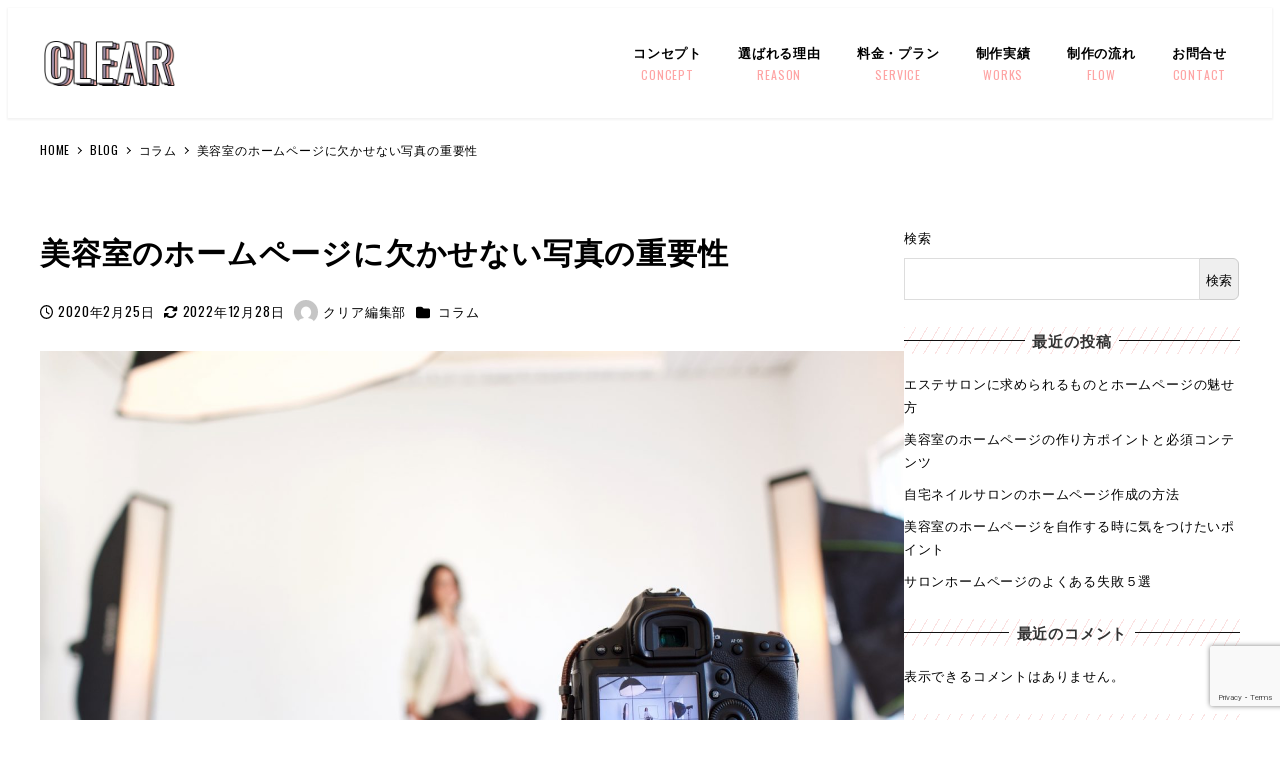

--- FILE ---
content_type: text/html; charset=UTF-8
request_url: https://clear-salonhp.jp/column/1998/
body_size: 24808
content:
<!DOCTYPE html>
<html lang="ja" data-sticky-footer="true" data-scrolled="false">

<head>
			<meta charset="UTF-8">
		<meta name="viewport" content="width=device-width, initial-scale=1, minimum-scale=1, viewport-fit=cover">
		<meta name='robots' content='index, follow, max-image-preview:large, max-snippet:-1, max-video-preview:-1' />
		<meta property="og:title" content="美容室のホームページに欠かせない写真の重要性">
		<meta property="og:type" content="article">
		<meta property="og:url" content="https://clear-salonhp.jp/column/1998/">
		<meta property="og:image" content="https://clear-salonhp.jp/wp-content/uploads/2020/02/03a134e548e100b46a1fb5dd835a127b_m.jpg">
		<meta property="og:site_name" content="美容サロン専門ホームページ制作サービス【CLEAR（クリア）】">
		<meta property="og:description" content="美容室のホームページに訪れて、まずはじめに目に入るのが「写真」の存在感です。メインビジュアルと呼ばれるトップペ&hellip;">
		<meta property="og:locale" content="ja_JP">
				
	<!-- This site is optimized with the Yoast SEO plugin v20.7 - https://yoast.com/wordpress/plugins/seo/ -->
	<title>美容室のホームページに欠かせない写真の重要性 - 美容サロン専門ホームページ制作サービス【CLEAR（クリア）】</title>
	<link rel="canonical" href="https://clear-salonhp.jp/column/1998/" />
	<meta property="og:locale" content="ja_JP" />
	<meta property="og:type" content="article" />
	<meta property="og:title" content="美容室のホームページに欠かせない写真の重要性 - 美容サロン専門ホームページ制作サービス【CLEAR（クリア）】" />
	<meta property="og:description" content="美容室のホームページに訪れて、まずはじめに目に入るのが「写真」の存在感です。メインビジュアルと呼ばれるトップページの大きな画像はももちろん、随所にある画像から美容室の雰囲気をつかんでいる人も多いのではないでしょうか。今回 [&hellip;]" />
	<meta property="og:url" content="https://clear-salonhp.jp/column/1998/" />
	<meta property="og:site_name" content="美容サロン専門ホームページ制作サービス【CLEAR（クリア）】" />
	<meta property="article:published_time" content="2020-02-25T03:07:27+00:00" />
	<meta property="article:modified_time" content="2022-12-28T07:30:55+00:00" />
	<meta property="og:image" content="https://clear-salonhp.jp/wp-content/uploads/2020/02/03a134e548e100b46a1fb5dd835a127b_m.jpg" />
	<meta property="og:image:width" content="1920" />
	<meta property="og:image:height" content="1280" />
	<meta property="og:image:type" content="image/jpeg" />
	<meta name="author" content="クリア編集部" />
	<meta name="twitter:card" content="summary_large_image" />
	<meta name="twitter:label1" content="執筆者" />
	<meta name="twitter:data1" content="クリア編集部" />
	<script type="application/ld+json" class="yoast-schema-graph">{"@context":"https://schema.org","@graph":[{"@type":"Article","@id":"https://clear-salonhp.jp/column/1998/#article","isPartOf":{"@id":"https://clear-salonhp.jp/column/1998/"},"author":{"name":"クリア編集部","@id":"https://clear-salonhp.jp/#/schema/person/a4e0c1ef3fab76897be9a1b8fa967570"},"headline":"美容室のホームページに欠かせない写真の重要性","datePublished":"2020-02-25T03:07:27+00:00","dateModified":"2022-12-28T07:30:55+00:00","mainEntityOfPage":{"@id":"https://clear-salonhp.jp/column/1998/"},"wordCount":0,"publisher":{"@id":"https://clear-salonhp.jp/#organization"},"image":{"@id":"https://clear-salonhp.jp/column/1998/#primaryimage"},"thumbnailUrl":"https://clear-salonhp.jp/wp-content/uploads/2020/02/03a134e548e100b46a1fb5dd835a127b_m.jpg","keywords":["美容室"],"articleSection":["コラム"],"inLanguage":"ja"},{"@type":"WebPage","@id":"https://clear-salonhp.jp/column/1998/","url":"https://clear-salonhp.jp/column/1998/","name":"美容室のホームページに欠かせない写真の重要性 - 美容サロン専門ホームページ制作サービス【CLEAR（クリア）】","isPartOf":{"@id":"https://clear-salonhp.jp/#website"},"primaryImageOfPage":{"@id":"https://clear-salonhp.jp/column/1998/#primaryimage"},"image":{"@id":"https://clear-salonhp.jp/column/1998/#primaryimage"},"thumbnailUrl":"https://clear-salonhp.jp/wp-content/uploads/2020/02/03a134e548e100b46a1fb5dd835a127b_m.jpg","datePublished":"2020-02-25T03:07:27+00:00","dateModified":"2022-12-28T07:30:55+00:00","breadcrumb":{"@id":"https://clear-salonhp.jp/column/1998/#breadcrumb"},"inLanguage":"ja","potentialAction":[{"@type":"ReadAction","target":["https://clear-salonhp.jp/column/1998/"]}]},{"@type":"ImageObject","inLanguage":"ja","@id":"https://clear-salonhp.jp/column/1998/#primaryimage","url":"https://clear-salonhp.jp/wp-content/uploads/2020/02/03a134e548e100b46a1fb5dd835a127b_m.jpg","contentUrl":"https://clear-salonhp.jp/wp-content/uploads/2020/02/03a134e548e100b46a1fb5dd835a127b_m.jpg","width":1920,"height":1280},{"@type":"BreadcrumbList","@id":"https://clear-salonhp.jp/column/1998/#breadcrumb","itemListElement":[{"@type":"ListItem","position":1,"name":"ホーム","item":"https://clear-salonhp.jp/"},{"@type":"ListItem","position":2,"name":"BLOG","item":"https://clear-salonhp.jp/blog/"},{"@type":"ListItem","position":3,"name":"美容室のホームページに欠かせない写真の重要性"}]},{"@type":"WebSite","@id":"https://clear-salonhp.jp/#website","url":"https://clear-salonhp.jp/","name":"美容サロン専門ホームページ制作サービス【CLEAR（クリア）】","description":"ホームページにもこだわりたいあなたへ","publisher":{"@id":"https://clear-salonhp.jp/#organization"},"potentialAction":[{"@type":"SearchAction","target":{"@type":"EntryPoint","urlTemplate":"https://clear-salonhp.jp/?s={search_term_string}"},"query-input":"required name=search_term_string"}],"inLanguage":"ja"},{"@type":"Organization","@id":"https://clear-salonhp.jp/#organization","name":"美容サロン専門ホームページ制作サービス【CLEAR（クリア）】","url":"https://clear-salonhp.jp/","logo":{"@type":"ImageObject","inLanguage":"ja","@id":"https://clear-salonhp.jp/#/schema/logo/image/","url":"https://clear-salonhp.jp/wp-content/uploads/2022/12/salon-logo.png","contentUrl":"https://clear-salonhp.jp/wp-content/uploads/2022/12/salon-logo.png","width":332,"height":101,"caption":"美容サロン専門ホームページ制作サービス【CLEAR（クリア）】"},"image":{"@id":"https://clear-salonhp.jp/#/schema/logo/image/"}},{"@type":"Person","@id":"https://clear-salonhp.jp/#/schema/person/a4e0c1ef3fab76897be9a1b8fa967570","name":"クリア編集部","image":{"@type":"ImageObject","inLanguage":"ja","@id":"https://clear-salonhp.jp/#/schema/person/image/","url":"https://secure.gravatar.com/avatar/40c03431c806596b5c019c4dd118c8afe9eceefab856a5ecfffb356558bec931?s=96&d=mm&r=g","contentUrl":"https://secure.gravatar.com/avatar/40c03431c806596b5c019c4dd118c8afe9eceefab856a5ecfffb356558bec931?s=96&d=mm&r=g","caption":"クリア編集部"},"sameAs":["https://clear-salonhp.jp"],"url":"https://clear-salonhp.jp/author/yamamoto/"}]}</script>
	<!-- / Yoast SEO plugin. -->


<link rel='dns-prefetch' href='//www.googletagmanager.com' />
<link rel='dns-prefetch' href='//fonts.googleapis.com' />
<link rel="alternate" type="application/rss+xml" title="美容サロン専門ホームページ制作サービス【CLEAR（クリア）】 &raquo; フィード" href="https://clear-salonhp.jp/feed/" />
<link rel="alternate" type="application/rss+xml" title="美容サロン専門ホームページ制作サービス【CLEAR（クリア）】 &raquo; コメントフィード" href="https://clear-salonhp.jp/comments/feed/" />
		<link rel="profile" href="http://gmpg.org/xfn/11">
												<link rel="alternate" title="oEmbed (JSON)" type="application/json+oembed" href="https://clear-salonhp.jp/wp-json/oembed/1.0/embed?url=https%3A%2F%2Fclear-salonhp.jp%2Fcolumn%2F1998%2F" />
<link rel="alternate" title="oEmbed (XML)" type="text/xml+oembed" href="https://clear-salonhp.jp/wp-json/oembed/1.0/embed?url=https%3A%2F%2Fclear-salonhp.jp%2Fcolumn%2F1998%2F&#038;format=xml" />
<style id='wp-img-auto-sizes-contain-inline-css' type='text/css'>
img:is([sizes=auto i],[sizes^="auto," i]){contain-intrinsic-size:3000px 1500px}
/*# sourceURL=wp-img-auto-sizes-contain-inline-css */
</style>
<link rel='stylesheet' id='sgr-css' href='https://clear-salonhp.jp/wp-content/plugins/simple-google-recaptcha/sgr.css?ver=1669780322' type='text/css' media='all' />
<link rel='stylesheet' id='slick-carousel-css' href='https://clear-salonhp.jp/wp-content/themes/snow-monkey/vendor/inc2734/wp-awesome-widgets/src/assets/packages/slick-carousel/slick/slick.css?ver=1684743516' type='text/css' media='all' />
<link rel='stylesheet' id='slick-carousel-theme-css' href='https://clear-salonhp.jp/wp-content/themes/snow-monkey/vendor/inc2734/wp-awesome-widgets/src/assets/packages/slick-carousel/slick/slick-theme.css?ver=1684743516' type='text/css' media='all' />
<link rel='stylesheet' id='wp-awesome-widgets-css' href='https://clear-salonhp.jp/wp-content/themes/snow-monkey/vendor/inc2734/wp-awesome-widgets/src/assets/css/app.css?ver=1684743516' type='text/css' media='all' />
<link rel='stylesheet' id='wp-oembed-blog-card-css' href='https://clear-salonhp.jp/wp-content/themes/snow-monkey/vendor/inc2734/wp-oembed-blog-card/src/assets/css/app.css?ver=1684743516' type='text/css' media='all' />
<link rel='stylesheet' id='wp-like-me-box-css' href='https://clear-salonhp.jp/wp-content/themes/snow-monkey/vendor/inc2734/wp-like-me-box/src/assets/css/wp-like-me-box.css?ver=1684743516' type='text/css' media='all' />
<link rel='stylesheet' id='wp-share-buttons-css' href='https://clear-salonhp.jp/wp-content/themes/snow-monkey/vendor/inc2734/wp-share-buttons/src/assets/css/wp-share-buttons.css?ver=1684743516' type='text/css' media='all' />
<link rel='stylesheet' id='wp-pure-css-gallery-css' href='https://clear-salonhp.jp/wp-content/themes/snow-monkey/vendor/inc2734/wp-pure-css-gallery/src/assets/css/wp-pure-css-gallery.css?ver=1684743516' type='text/css' media='all' />
<style id='wp-block-library-inline-css' type='text/css'>
:root{--wp-block-synced-color:#7a00df;--wp-block-synced-color--rgb:122,0,223;--wp-bound-block-color:var(--wp-block-synced-color);--wp-editor-canvas-background:#ddd;--wp-admin-theme-color:#007cba;--wp-admin-theme-color--rgb:0,124,186;--wp-admin-theme-color-darker-10:#006ba1;--wp-admin-theme-color-darker-10--rgb:0,107,160.5;--wp-admin-theme-color-darker-20:#005a87;--wp-admin-theme-color-darker-20--rgb:0,90,135;--wp-admin-border-width-focus:2px}@media (min-resolution:192dpi){:root{--wp-admin-border-width-focus:1.5px}}.wp-element-button{cursor:pointer}:root .has-very-light-gray-background-color{background-color:#eee}:root .has-very-dark-gray-background-color{background-color:#313131}:root .has-very-light-gray-color{color:#eee}:root .has-very-dark-gray-color{color:#313131}:root .has-vivid-green-cyan-to-vivid-cyan-blue-gradient-background{background:linear-gradient(135deg,#00d084,#0693e3)}:root .has-purple-crush-gradient-background{background:linear-gradient(135deg,#34e2e4,#4721fb 50%,#ab1dfe)}:root .has-hazy-dawn-gradient-background{background:linear-gradient(135deg,#faaca8,#dad0ec)}:root .has-subdued-olive-gradient-background{background:linear-gradient(135deg,#fafae1,#67a671)}:root .has-atomic-cream-gradient-background{background:linear-gradient(135deg,#fdd79a,#004a59)}:root .has-nightshade-gradient-background{background:linear-gradient(135deg,#330968,#31cdcf)}:root .has-midnight-gradient-background{background:linear-gradient(135deg,#020381,#2874fc)}:root{--wp--preset--font-size--normal:16px;--wp--preset--font-size--huge:42px}.has-regular-font-size{font-size:1em}.has-larger-font-size{font-size:2.625em}.has-normal-font-size{font-size:var(--wp--preset--font-size--normal)}.has-huge-font-size{font-size:var(--wp--preset--font-size--huge)}.has-text-align-center{text-align:center}.has-text-align-left{text-align:left}.has-text-align-right{text-align:right}.has-fit-text{white-space:nowrap!important}#end-resizable-editor-section{display:none}.aligncenter{clear:both}.items-justified-left{justify-content:flex-start}.items-justified-center{justify-content:center}.items-justified-right{justify-content:flex-end}.items-justified-space-between{justify-content:space-between}.screen-reader-text{border:0;clip-path:inset(50%);height:1px;margin:-1px;overflow:hidden;padding:0;position:absolute;width:1px;word-wrap:normal!important}.screen-reader-text:focus{background-color:#ddd;clip-path:none;color:#444;display:block;font-size:1em;height:auto;left:5px;line-height:normal;padding:15px 23px 14px;text-decoration:none;top:5px;width:auto;z-index:100000}html :where(.has-border-color){border-style:solid}html :where([style*=border-top-color]){border-top-style:solid}html :where([style*=border-right-color]){border-right-style:solid}html :where([style*=border-bottom-color]){border-bottom-style:solid}html :where([style*=border-left-color]){border-left-style:solid}html :where([style*=border-width]){border-style:solid}html :where([style*=border-top-width]){border-top-style:solid}html :where([style*=border-right-width]){border-right-style:solid}html :where([style*=border-bottom-width]){border-bottom-style:solid}html :where([style*=border-left-width]){border-left-style:solid}html :where(img[class*=wp-image-]){height:auto;max-width:100%}:where(figure){margin:0 0 1em}html :where(.is-position-sticky){--wp-admin--admin-bar--position-offset:var(--wp-admin--admin-bar--height,0px)}@media screen and (max-width:600px){html :where(.is-position-sticky){--wp-admin--admin-bar--position-offset:0px}}

/*# sourceURL=wp-block-library-inline-css */
</style><style id='wp-block-archives-inline-css' type='text/css'>
.wp-block-archives{box-sizing:border-box}.wp-block-archives-dropdown label{display:block}
/*# sourceURL=https://clear-salonhp.jp/wp-includes/blocks/archives/style.min.css */
</style>
<style id='wp-block-categories-inline-css' type='text/css'>
.wp-block-categories{box-sizing:border-box}.wp-block-categories.alignleft{margin-right:2em}.wp-block-categories.alignright{margin-left:2em}.wp-block-categories.wp-block-categories-dropdown.aligncenter{text-align:center}.wp-block-categories .wp-block-categories__label{display:block;width:100%}
/*# sourceURL=https://clear-salonhp.jp/wp-includes/blocks/categories/style.min.css */
</style>
<style id='wp-block-latest-comments-inline-css' type='text/css'>
ol.wp-block-latest-comments{box-sizing:border-box;margin-left:0}:where(.wp-block-latest-comments:not([style*=line-height] .wp-block-latest-comments__comment)){line-height:1.1}:where(.wp-block-latest-comments:not([style*=line-height] .wp-block-latest-comments__comment-excerpt p)){line-height:1.8}.has-dates :where(.wp-block-latest-comments:not([style*=line-height])),.has-excerpts :where(.wp-block-latest-comments:not([style*=line-height])){line-height:1.5}.wp-block-latest-comments .wp-block-latest-comments{padding-left:0}.wp-block-latest-comments__comment{list-style:none;margin-bottom:1em}.has-avatars .wp-block-latest-comments__comment{list-style:none;min-height:2.25em}.has-avatars .wp-block-latest-comments__comment .wp-block-latest-comments__comment-excerpt,.has-avatars .wp-block-latest-comments__comment .wp-block-latest-comments__comment-meta{margin-left:3.25em}.wp-block-latest-comments__comment-excerpt p{font-size:.875em;margin:.36em 0 1.4em}.wp-block-latest-comments__comment-date{display:block;font-size:.75em}.wp-block-latest-comments .avatar,.wp-block-latest-comments__comment-avatar{border-radius:1.5em;display:block;float:left;height:2.5em;margin-right:.75em;width:2.5em}.wp-block-latest-comments[class*=-font-size] a,.wp-block-latest-comments[style*=font-size] a{font-size:inherit}
/*# sourceURL=https://clear-salonhp.jp/wp-includes/blocks/latest-comments/style.min.css */
</style>
<style id='wp-block-latest-posts-inline-css' type='text/css'>
.wp-block-latest-posts{box-sizing:border-box}.wp-block-latest-posts.alignleft{margin-right:2em}.wp-block-latest-posts.alignright{margin-left:2em}.wp-block-latest-posts.wp-block-latest-posts__list{list-style:none}.wp-block-latest-posts.wp-block-latest-posts__list li{clear:both;overflow-wrap:break-word}.wp-block-latest-posts.is-grid{display:flex;flex-wrap:wrap}.wp-block-latest-posts.is-grid li{margin:0 1.25em 1.25em 0;width:100%}@media (min-width:600px){.wp-block-latest-posts.columns-2 li{width:calc(50% - .625em)}.wp-block-latest-posts.columns-2 li:nth-child(2n){margin-right:0}.wp-block-latest-posts.columns-3 li{width:calc(33.33333% - .83333em)}.wp-block-latest-posts.columns-3 li:nth-child(3n){margin-right:0}.wp-block-latest-posts.columns-4 li{width:calc(25% - .9375em)}.wp-block-latest-posts.columns-4 li:nth-child(4n){margin-right:0}.wp-block-latest-posts.columns-5 li{width:calc(20% - 1em)}.wp-block-latest-posts.columns-5 li:nth-child(5n){margin-right:0}.wp-block-latest-posts.columns-6 li{width:calc(16.66667% - 1.04167em)}.wp-block-latest-posts.columns-6 li:nth-child(6n){margin-right:0}}:root :where(.wp-block-latest-posts.is-grid){padding:0}:root :where(.wp-block-latest-posts.wp-block-latest-posts__list){padding-left:0}.wp-block-latest-posts__post-author,.wp-block-latest-posts__post-date{display:block;font-size:.8125em}.wp-block-latest-posts__post-excerpt,.wp-block-latest-posts__post-full-content{margin-bottom:1em;margin-top:.5em}.wp-block-latest-posts__featured-image a{display:inline-block}.wp-block-latest-posts__featured-image img{height:auto;max-width:100%;width:auto}.wp-block-latest-posts__featured-image.alignleft{float:left;margin-right:1em}.wp-block-latest-posts__featured-image.alignright{float:right;margin-left:1em}.wp-block-latest-posts__featured-image.aligncenter{margin-bottom:1em;text-align:center}
/*# sourceURL=https://clear-salonhp.jp/wp-includes/blocks/latest-posts/style.min.css */
</style>
<style id='wp-block-list-inline-css' type='text/css'>
ol,ul{box-sizing:border-box}:root :where(.wp-block-list.has-background){padding:1.25em 2.375em}
/*# sourceURL=https://clear-salonhp.jp/wp-includes/blocks/list/style.min.css */
</style>
<style id='wp-block-search-inline-css' type='text/css'>
.wp-block-search__button{margin-left:10px;word-break:normal}.wp-block-search__button.has-icon{line-height:0}.wp-block-search__button svg{height:1.25em;min-height:24px;min-width:24px;width:1.25em;fill:currentColor;vertical-align:text-bottom}:where(.wp-block-search__button){border:1px solid #ccc;padding:6px 10px}.wp-block-search__inside-wrapper{display:flex;flex:auto;flex-wrap:nowrap;max-width:100%}.wp-block-search__label{width:100%}.wp-block-search.wp-block-search__button-only .wp-block-search__button{box-sizing:border-box;display:flex;flex-shrink:0;justify-content:center;margin-left:0;max-width:100%}.wp-block-search.wp-block-search__button-only .wp-block-search__inside-wrapper{min-width:0!important;transition-property:width}.wp-block-search.wp-block-search__button-only .wp-block-search__input{flex-basis:100%;transition-duration:.3s}.wp-block-search.wp-block-search__button-only.wp-block-search__searchfield-hidden,.wp-block-search.wp-block-search__button-only.wp-block-search__searchfield-hidden .wp-block-search__inside-wrapper{overflow:hidden}.wp-block-search.wp-block-search__button-only.wp-block-search__searchfield-hidden .wp-block-search__input{border-left-width:0!important;border-right-width:0!important;flex-basis:0;flex-grow:0;margin:0;min-width:0!important;padding-left:0!important;padding-right:0!important;width:0!important}:where(.wp-block-search__input){appearance:none;border:1px solid #949494;flex-grow:1;font-family:inherit;font-size:inherit;font-style:inherit;font-weight:inherit;letter-spacing:inherit;line-height:inherit;margin-left:0;margin-right:0;min-width:3rem;padding:8px;text-decoration:unset!important;text-transform:inherit}:where(.wp-block-search__button-inside .wp-block-search__inside-wrapper){background-color:#fff;border:1px solid #949494;box-sizing:border-box;padding:4px}:where(.wp-block-search__button-inside .wp-block-search__inside-wrapper) .wp-block-search__input{border:none;border-radius:0;padding:0 4px}:where(.wp-block-search__button-inside .wp-block-search__inside-wrapper) .wp-block-search__input:focus{outline:none}:where(.wp-block-search__button-inside .wp-block-search__inside-wrapper) :where(.wp-block-search__button){padding:4px 8px}.wp-block-search.aligncenter .wp-block-search__inside-wrapper{margin:auto}.wp-block[data-align=right] .wp-block-search.wp-block-search__button-only .wp-block-search__inside-wrapper{float:right}
/*# sourceURL=https://clear-salonhp.jp/wp-includes/blocks/search/style.min.css */
</style>
<style id='wp-block-group-inline-css' type='text/css'>
.wp-block-group{box-sizing:border-box}:where(.wp-block-group.wp-block-group-is-layout-constrained){position:relative}
/*# sourceURL=https://clear-salonhp.jp/wp-includes/blocks/group/style.min.css */
</style>
<style id='global-styles-inline-css' type='text/css'>
:root{--wp--preset--aspect-ratio--square: 1;--wp--preset--aspect-ratio--4-3: 4/3;--wp--preset--aspect-ratio--3-4: 3/4;--wp--preset--aspect-ratio--3-2: 3/2;--wp--preset--aspect-ratio--2-3: 2/3;--wp--preset--aspect-ratio--16-9: 16/9;--wp--preset--aspect-ratio--9-16: 9/16;--wp--preset--color--black: #000000;--wp--preset--color--cyan-bluish-gray: #abb8c3;--wp--preset--color--white: #ffffff;--wp--preset--color--pale-pink: #f78da7;--wp--preset--color--vivid-red: #cf2e2e;--wp--preset--color--luminous-vivid-orange: #ff6900;--wp--preset--color--luminous-vivid-amber: #fcb900;--wp--preset--color--light-green-cyan: #7bdcb5;--wp--preset--color--vivid-green-cyan: #00d084;--wp--preset--color--pale-cyan-blue: #8ed1fc;--wp--preset--color--vivid-cyan-blue: #0693e3;--wp--preset--color--vivid-purple: #9b51e0;--wp--preset--color--sm-accent: var(--accent-color);--wp--preset--color--sm-sub-accent: var(--sub-accent-color);--wp--preset--color--sm-text: var(--_color-text);--wp--preset--color--sm-text-alt: var(--_color-white);--wp--preset--color--sm-lightest-gray: var(--_lightest-color-gray);--wp--preset--color--sm-lighter-gray: var(--_lighter-color-gray);--wp--preset--color--sm-light-gray: var(--_light-color-gray);--wp--preset--color--sm-gray: var(--_color-gray);--wp--preset--color--sm-dark-gray: var(--_dark-color-gray);--wp--preset--color--sm-darker-gray: var(--_darker-color-gray);--wp--preset--color--sm-darkest-gray: var(--_darkest-color-gray);--wp--preset--gradient--vivid-cyan-blue-to-vivid-purple: linear-gradient(135deg,rgb(6,147,227) 0%,rgb(155,81,224) 100%);--wp--preset--gradient--light-green-cyan-to-vivid-green-cyan: linear-gradient(135deg,rgb(122,220,180) 0%,rgb(0,208,130) 100%);--wp--preset--gradient--luminous-vivid-amber-to-luminous-vivid-orange: linear-gradient(135deg,rgb(252,185,0) 0%,rgb(255,105,0) 100%);--wp--preset--gradient--luminous-vivid-orange-to-vivid-red: linear-gradient(135deg,rgb(255,105,0) 0%,rgb(207,46,46) 100%);--wp--preset--gradient--very-light-gray-to-cyan-bluish-gray: linear-gradient(135deg,rgb(238,238,238) 0%,rgb(169,184,195) 100%);--wp--preset--gradient--cool-to-warm-spectrum: linear-gradient(135deg,rgb(74,234,220) 0%,rgb(151,120,209) 20%,rgb(207,42,186) 40%,rgb(238,44,130) 60%,rgb(251,105,98) 80%,rgb(254,248,76) 100%);--wp--preset--gradient--blush-light-purple: linear-gradient(135deg,rgb(255,206,236) 0%,rgb(152,150,240) 100%);--wp--preset--gradient--blush-bordeaux: linear-gradient(135deg,rgb(254,205,165) 0%,rgb(254,45,45) 50%,rgb(107,0,62) 100%);--wp--preset--gradient--luminous-dusk: linear-gradient(135deg,rgb(255,203,112) 0%,rgb(199,81,192) 50%,rgb(65,88,208) 100%);--wp--preset--gradient--pale-ocean: linear-gradient(135deg,rgb(255,245,203) 0%,rgb(182,227,212) 50%,rgb(51,167,181) 100%);--wp--preset--gradient--electric-grass: linear-gradient(135deg,rgb(202,248,128) 0%,rgb(113,206,126) 100%);--wp--preset--gradient--midnight: linear-gradient(135deg,rgb(2,3,129) 0%,rgb(40,116,252) 100%);--wp--preset--font-size--small: 13px;--wp--preset--font-size--medium: 20px;--wp--preset--font-size--large: 36px;--wp--preset--font-size--x-large: 42px;--wp--preset--font-size--sm-xs: 0.8rem;--wp--preset--font-size--sm-s: 0.88rem;--wp--preset--font-size--sm-m: 1rem;--wp--preset--font-size--sm-l: 1.14rem;--wp--preset--font-size--sm-xl: 1.33rem;--wp--preset--font-size--sm-2-xl: 1.6rem;--wp--preset--font-size--sm-3-xl: 2rem;--wp--preset--font-size--sm-4-xl: 2.66rem;--wp--preset--font-size--sm-5-xl: 4rem;--wp--preset--font-size--sm-6-xl: 8rem;--wp--preset--spacing--20: var(--_s-2);--wp--preset--spacing--30: var(--_s-1);--wp--preset--spacing--40: var(--_s1);--wp--preset--spacing--50: var(--_s2);--wp--preset--spacing--60: var(--_s3);--wp--preset--spacing--70: var(--_s4);--wp--preset--spacing--80: var(--_s5);--wp--preset--shadow--natural: 6px 6px 9px rgba(0, 0, 0, 0.2);--wp--preset--shadow--deep: 12px 12px 50px rgba(0, 0, 0, 0.4);--wp--preset--shadow--sharp: 6px 6px 0px rgba(0, 0, 0, 0.2);--wp--preset--shadow--outlined: 6px 6px 0px -3px rgb(255, 255, 255), 6px 6px rgb(0, 0, 0);--wp--preset--shadow--crisp: 6px 6px 0px rgb(0, 0, 0);--wp--custom--slim-width: 46rem;--wp--custom--content-max-width: var(--_global--container-max-width);--wp--custom--content-width: var(--wp--custom--content-max-width);--wp--custom--content-wide-width: calc(var(--wp--custom--content-width) + 240px);--wp--custom--has-sidebar-main-basis: var(--wp--custom--slim-width);--wp--custom--has-sidebar-sidebar-basis: 336px;}:root { --wp--style--global--content-size: var(--wp--custom--content-width);--wp--style--global--wide-size: var(--wp--custom--content-wide-width); }:where(body) { margin: 0; }.wp-site-blocks > .alignleft { float: left; margin-right: 2em; }.wp-site-blocks > .alignright { float: right; margin-left: 2em; }.wp-site-blocks > .aligncenter { justify-content: center; margin-left: auto; margin-right: auto; }:where(.wp-site-blocks) > * { margin-block-start: var(--_margin1); margin-block-end: 0; }:where(.wp-site-blocks) > :first-child { margin-block-start: 0; }:where(.wp-site-blocks) > :last-child { margin-block-end: 0; }:root { --wp--style--block-gap: var(--_margin1); }:root :where(.is-layout-flow) > :first-child{margin-block-start: 0;}:root :where(.is-layout-flow) > :last-child{margin-block-end: 0;}:root :where(.is-layout-flow) > *{margin-block-start: var(--_margin1);margin-block-end: 0;}:root :where(.is-layout-constrained) > :first-child{margin-block-start: 0;}:root :where(.is-layout-constrained) > :last-child{margin-block-end: 0;}:root :where(.is-layout-constrained) > *{margin-block-start: var(--_margin1);margin-block-end: 0;}:root :where(.is-layout-flex){gap: var(--_margin1);}:root :where(.is-layout-grid){gap: var(--_margin1);}.is-layout-flow > .alignleft{float: left;margin-inline-start: 0;margin-inline-end: 2em;}.is-layout-flow > .alignright{float: right;margin-inline-start: 2em;margin-inline-end: 0;}.is-layout-flow > .aligncenter{margin-left: auto !important;margin-right: auto !important;}.is-layout-constrained > .alignleft{float: left;margin-inline-start: 0;margin-inline-end: 2em;}.is-layout-constrained > .alignright{float: right;margin-inline-start: 2em;margin-inline-end: 0;}.is-layout-constrained > .aligncenter{margin-left: auto !important;margin-right: auto !important;}.is-layout-constrained > :where(:not(.alignleft):not(.alignright):not(.alignfull)){max-width: var(--wp--style--global--content-size);margin-left: auto !important;margin-right: auto !important;}.is-layout-constrained > .alignwide{max-width: var(--wp--style--global--wide-size);}body .is-layout-flex{display: flex;}.is-layout-flex{flex-wrap: wrap;align-items: center;}.is-layout-flex > :is(*, div){margin: 0;}body .is-layout-grid{display: grid;}.is-layout-grid > :is(*, div){margin: 0;}body{padding-top: 0px;padding-right: 0px;padding-bottom: 0px;padding-left: 0px;}a:where(:not(.wp-element-button)){color: var(--wp--preset--color--sm-accent);text-decoration: underline;}:root :where(.wp-element-button, .wp-block-button__link){background-color: var(--wp--preset--color--sm-accent);border-radius: var(--_global--border-radius);border-width: 0;color: var(--wp--preset--color--sm-text-alt);font-family: inherit;font-size: inherit;font-style: inherit;font-weight: inherit;letter-spacing: inherit;line-height: inherit;padding-top: calc(var(--_padding-1) * .5);padding-right: var(--_padding-1);padding-bottom: calc(var(--_padding-1) * .5);padding-left: var(--_padding-1);text-decoration: none;text-transform: inherit;}.has-black-color{color: var(--wp--preset--color--black) !important;}.has-cyan-bluish-gray-color{color: var(--wp--preset--color--cyan-bluish-gray) !important;}.has-white-color{color: var(--wp--preset--color--white) !important;}.has-pale-pink-color{color: var(--wp--preset--color--pale-pink) !important;}.has-vivid-red-color{color: var(--wp--preset--color--vivid-red) !important;}.has-luminous-vivid-orange-color{color: var(--wp--preset--color--luminous-vivid-orange) !important;}.has-luminous-vivid-amber-color{color: var(--wp--preset--color--luminous-vivid-amber) !important;}.has-light-green-cyan-color{color: var(--wp--preset--color--light-green-cyan) !important;}.has-vivid-green-cyan-color{color: var(--wp--preset--color--vivid-green-cyan) !important;}.has-pale-cyan-blue-color{color: var(--wp--preset--color--pale-cyan-blue) !important;}.has-vivid-cyan-blue-color{color: var(--wp--preset--color--vivid-cyan-blue) !important;}.has-vivid-purple-color{color: var(--wp--preset--color--vivid-purple) !important;}.has-sm-accent-color{color: var(--wp--preset--color--sm-accent) !important;}.has-sm-sub-accent-color{color: var(--wp--preset--color--sm-sub-accent) !important;}.has-sm-text-color{color: var(--wp--preset--color--sm-text) !important;}.has-sm-text-alt-color{color: var(--wp--preset--color--sm-text-alt) !important;}.has-sm-lightest-gray-color{color: var(--wp--preset--color--sm-lightest-gray) !important;}.has-sm-lighter-gray-color{color: var(--wp--preset--color--sm-lighter-gray) !important;}.has-sm-light-gray-color{color: var(--wp--preset--color--sm-light-gray) !important;}.has-sm-gray-color{color: var(--wp--preset--color--sm-gray) !important;}.has-sm-dark-gray-color{color: var(--wp--preset--color--sm-dark-gray) !important;}.has-sm-darker-gray-color{color: var(--wp--preset--color--sm-darker-gray) !important;}.has-sm-darkest-gray-color{color: var(--wp--preset--color--sm-darkest-gray) !important;}.has-black-background-color{background-color: var(--wp--preset--color--black) !important;}.has-cyan-bluish-gray-background-color{background-color: var(--wp--preset--color--cyan-bluish-gray) !important;}.has-white-background-color{background-color: var(--wp--preset--color--white) !important;}.has-pale-pink-background-color{background-color: var(--wp--preset--color--pale-pink) !important;}.has-vivid-red-background-color{background-color: var(--wp--preset--color--vivid-red) !important;}.has-luminous-vivid-orange-background-color{background-color: var(--wp--preset--color--luminous-vivid-orange) !important;}.has-luminous-vivid-amber-background-color{background-color: var(--wp--preset--color--luminous-vivid-amber) !important;}.has-light-green-cyan-background-color{background-color: var(--wp--preset--color--light-green-cyan) !important;}.has-vivid-green-cyan-background-color{background-color: var(--wp--preset--color--vivid-green-cyan) !important;}.has-pale-cyan-blue-background-color{background-color: var(--wp--preset--color--pale-cyan-blue) !important;}.has-vivid-cyan-blue-background-color{background-color: var(--wp--preset--color--vivid-cyan-blue) !important;}.has-vivid-purple-background-color{background-color: var(--wp--preset--color--vivid-purple) !important;}.has-sm-accent-background-color{background-color: var(--wp--preset--color--sm-accent) !important;}.has-sm-sub-accent-background-color{background-color: var(--wp--preset--color--sm-sub-accent) !important;}.has-sm-text-background-color{background-color: var(--wp--preset--color--sm-text) !important;}.has-sm-text-alt-background-color{background-color: var(--wp--preset--color--sm-text-alt) !important;}.has-sm-lightest-gray-background-color{background-color: var(--wp--preset--color--sm-lightest-gray) !important;}.has-sm-lighter-gray-background-color{background-color: var(--wp--preset--color--sm-lighter-gray) !important;}.has-sm-light-gray-background-color{background-color: var(--wp--preset--color--sm-light-gray) !important;}.has-sm-gray-background-color{background-color: var(--wp--preset--color--sm-gray) !important;}.has-sm-dark-gray-background-color{background-color: var(--wp--preset--color--sm-dark-gray) !important;}.has-sm-darker-gray-background-color{background-color: var(--wp--preset--color--sm-darker-gray) !important;}.has-sm-darkest-gray-background-color{background-color: var(--wp--preset--color--sm-darkest-gray) !important;}.has-black-border-color{border-color: var(--wp--preset--color--black) !important;}.has-cyan-bluish-gray-border-color{border-color: var(--wp--preset--color--cyan-bluish-gray) !important;}.has-white-border-color{border-color: var(--wp--preset--color--white) !important;}.has-pale-pink-border-color{border-color: var(--wp--preset--color--pale-pink) !important;}.has-vivid-red-border-color{border-color: var(--wp--preset--color--vivid-red) !important;}.has-luminous-vivid-orange-border-color{border-color: var(--wp--preset--color--luminous-vivid-orange) !important;}.has-luminous-vivid-amber-border-color{border-color: var(--wp--preset--color--luminous-vivid-amber) !important;}.has-light-green-cyan-border-color{border-color: var(--wp--preset--color--light-green-cyan) !important;}.has-vivid-green-cyan-border-color{border-color: var(--wp--preset--color--vivid-green-cyan) !important;}.has-pale-cyan-blue-border-color{border-color: var(--wp--preset--color--pale-cyan-blue) !important;}.has-vivid-cyan-blue-border-color{border-color: var(--wp--preset--color--vivid-cyan-blue) !important;}.has-vivid-purple-border-color{border-color: var(--wp--preset--color--vivid-purple) !important;}.has-sm-accent-border-color{border-color: var(--wp--preset--color--sm-accent) !important;}.has-sm-sub-accent-border-color{border-color: var(--wp--preset--color--sm-sub-accent) !important;}.has-sm-text-border-color{border-color: var(--wp--preset--color--sm-text) !important;}.has-sm-text-alt-border-color{border-color: var(--wp--preset--color--sm-text-alt) !important;}.has-sm-lightest-gray-border-color{border-color: var(--wp--preset--color--sm-lightest-gray) !important;}.has-sm-lighter-gray-border-color{border-color: var(--wp--preset--color--sm-lighter-gray) !important;}.has-sm-light-gray-border-color{border-color: var(--wp--preset--color--sm-light-gray) !important;}.has-sm-gray-border-color{border-color: var(--wp--preset--color--sm-gray) !important;}.has-sm-dark-gray-border-color{border-color: var(--wp--preset--color--sm-dark-gray) !important;}.has-sm-darker-gray-border-color{border-color: var(--wp--preset--color--sm-darker-gray) !important;}.has-sm-darkest-gray-border-color{border-color: var(--wp--preset--color--sm-darkest-gray) !important;}.has-vivid-cyan-blue-to-vivid-purple-gradient-background{background: var(--wp--preset--gradient--vivid-cyan-blue-to-vivid-purple) !important;}.has-light-green-cyan-to-vivid-green-cyan-gradient-background{background: var(--wp--preset--gradient--light-green-cyan-to-vivid-green-cyan) !important;}.has-luminous-vivid-amber-to-luminous-vivid-orange-gradient-background{background: var(--wp--preset--gradient--luminous-vivid-amber-to-luminous-vivid-orange) !important;}.has-luminous-vivid-orange-to-vivid-red-gradient-background{background: var(--wp--preset--gradient--luminous-vivid-orange-to-vivid-red) !important;}.has-very-light-gray-to-cyan-bluish-gray-gradient-background{background: var(--wp--preset--gradient--very-light-gray-to-cyan-bluish-gray) !important;}.has-cool-to-warm-spectrum-gradient-background{background: var(--wp--preset--gradient--cool-to-warm-spectrum) !important;}.has-blush-light-purple-gradient-background{background: var(--wp--preset--gradient--blush-light-purple) !important;}.has-blush-bordeaux-gradient-background{background: var(--wp--preset--gradient--blush-bordeaux) !important;}.has-luminous-dusk-gradient-background{background: var(--wp--preset--gradient--luminous-dusk) !important;}.has-pale-ocean-gradient-background{background: var(--wp--preset--gradient--pale-ocean) !important;}.has-electric-grass-gradient-background{background: var(--wp--preset--gradient--electric-grass) !important;}.has-midnight-gradient-background{background: var(--wp--preset--gradient--midnight) !important;}.has-small-font-size{font-size: var(--wp--preset--font-size--small) !important;}.has-medium-font-size{font-size: var(--wp--preset--font-size--medium) !important;}.has-large-font-size{font-size: var(--wp--preset--font-size--large) !important;}.has-x-large-font-size{font-size: var(--wp--preset--font-size--x-large) !important;}.has-sm-xs-font-size{font-size: var(--wp--preset--font-size--sm-xs) !important;}.has-sm-s-font-size{font-size: var(--wp--preset--font-size--sm-s) !important;}.has-sm-m-font-size{font-size: var(--wp--preset--font-size--sm-m) !important;}.has-sm-l-font-size{font-size: var(--wp--preset--font-size--sm-l) !important;}.has-sm-xl-font-size{font-size: var(--wp--preset--font-size--sm-xl) !important;}.has-sm-2-xl-font-size{font-size: var(--wp--preset--font-size--sm-2-xl) !important;}.has-sm-3-xl-font-size{font-size: var(--wp--preset--font-size--sm-3-xl) !important;}.has-sm-4-xl-font-size{font-size: var(--wp--preset--font-size--sm-4-xl) !important;}.has-sm-5-xl-font-size{font-size: var(--wp--preset--font-size--sm-5-xl) !important;}.has-sm-6-xl-font-size{font-size: var(--wp--preset--font-size--sm-6-xl) !important;}
:root :where(.wp-block-search .wp-element-button,.wp-block-search  .wp-block-button__link){background-color: var(--wp--preset--color--sm-text-alt);border-width: 1px;color: var(--wp--preset--color--sm-text);padding-top: var(--_padding-2);padding-right: var(--_padding-2);padding-bottom: var(--_padding-2);padding-left: var(--_padding-2);}
/*# sourceURL=global-styles-inline-css */
</style>

<link rel='stylesheet' id='spider-css' href='https://clear-salonhp.jp/wp-content/plugins/snow-monkey-blocks/dist/packages/spider/dist/css/spider.css?ver=1684743602' type='text/css' media='all' />
<link rel='stylesheet' id='snow-monkey-blocks-css' href='https://clear-salonhp.jp/wp-content/plugins/snow-monkey-blocks/dist/css/blocks.css?ver=1684743602' type='text/css' media='all' />
<link rel='stylesheet' id='snow-monkey-forms-css' href='https://clear-salonhp.jp/wp-content/plugins/snow-monkey-forms/dist/css/app.css?ver=1684743606' type='text/css' media='all' />
<link rel='stylesheet' id='snow-monkey-snow-monkey-forms-app-css' href='https://clear-salonhp.jp/wp-content/themes/snow-monkey/assets/css/dependency/snow-monkey-forms/app.css?ver=1684743516' type='text/css' media='all' />
<link rel='stylesheet' id='snow-monkey-snow-monkey-forms-theme-css' href='https://clear-salonhp.jp/wp-content/themes/snow-monkey/assets/css/dependency/snow-monkey-forms/app-theme.css?ver=1684743516' type='text/css' media='all' />
<link rel='stylesheet' id='snow-monkey-snow-monkey-blocks-app-css' href='https://clear-salonhp.jp/wp-content/themes/snow-monkey/assets/css/dependency/snow-monkey-blocks/app.css?ver=1684743516' type='text/css' media='all' />
<link rel='stylesheet' id='snow-monkey-snow-monkey-blocks-theme-css' href='https://clear-salonhp.jp/wp-content/themes/snow-monkey/assets/css/dependency/snow-monkey-blocks/app-theme.css?ver=1684743516' type='text/css' media='all' />
<link rel='stylesheet' id='fontawesome-free-css' href='https://clear-salonhp.jp/wp-content/plugins/getwid/vendors/fontawesome-free/css/all.min.css?ver=5.5.0' type='text/css' media='all' />
<link rel='stylesheet' id='slick-css' href='https://clear-salonhp.jp/wp-content/plugins/getwid/vendors/slick/slick/slick.min.css?ver=1.9.0' type='text/css' media='all' />
<link rel='stylesheet' id='slick-theme-css' href='https://clear-salonhp.jp/wp-content/plugins/getwid/vendors/slick/slick/slick-theme.min.css?ver=1.9.0' type='text/css' media='all' />
<link rel='stylesheet' id='fancybox-css' href='https://clear-salonhp.jp/wp-content/plugins/getwid/vendors/fancybox/jquery.fancybox.min.css?ver=3.5.7' type='text/css' media='all' />
<link rel='stylesheet' id='getwid-blocks-css' href='https://clear-salonhp.jp/wp-content/plugins/getwid/assets/css/blocks.style.css?ver=1.8.6' type='text/css' media='all' />
<style id='getwid-blocks-inline-css' type='text/css'>
.wp-block-getwid-section .wp-block-getwid-section__wrapper .wp-block-getwid-section__inner-wrapper{max-width: 1220px;}
/*# sourceURL=getwid-blocks-inline-css */
</style>
<link rel='stylesheet' id='contact-form-7-css' href='https://clear-salonhp.jp/wp-content/plugins/contact-form-7/includes/css/styles.css?ver=5.7.6' type='text/css' media='all' />
<link rel='stylesheet' id='google-web-style-css' href='//fonts.googleapis.com/css2?family=Oswald&#038;display=swap&#038;ver=6.9' type='text/css' media='all' />
<link rel='stylesheet' id='snow-monkey-blocks-background-parallax-css' href='https://clear-salonhp.jp/wp-content/plugins/snow-monkey-blocks/dist/css/background-parallax.css?ver=1684743602' type='text/css' media='all' />
<link rel='stylesheet' id='snow-monkey-editor-css' href='https://clear-salonhp.jp/wp-content/plugins/snow-monkey-editor/dist/css/app.css?ver=1681886835' type='text/css' media='all' />
<link rel='stylesheet' id='snow-monkey-app-css' href='https://clear-salonhp.jp/wp-content/themes/snow-monkey/assets/css/app/app.css?ver=1684743516' type='text/css' media='all' />
<style id='snow-monkey-app-inline-css' type='text/css'>
input[type="email"],input[type="number"],input[type="password"],input[type="search"],input[type="tel"],input[type="text"],input[type="url"],textarea { font-size: 15px }
:root { --_global--container-max-width: 1200px;--_space: 1.8rem;--_space-unitless: 1.8;--accent-color: #fea4a4;--wp--preset--color--accent-color: var(--accent-color);--dark-accent-color: #fd3f3f;--light-accent-color: #ffffff;--lighter-accent-color: #ffffff;--lightest-accent-color: #ffffff;--sub-accent-color: #dfe6f2;--wp--preset--color--sub-accent-color: var(--sub-accent-color);--dark-sub-accent-color: #96add5;--light-sub-accent-color: #ffffff;--lighter-sub-accent-color: #ffffff;--lightest-sub-accent-color: #ffffff;--_half-leading: 0.4;--font-family: system-ui,-apple-system,BlinkMacSystemFont,"ヒラギノ角ゴ W3",sans-serif;--_global--font-family: var(--font-family);--_global--font-size-px: 15px }
html { letter-spacing: 0.05rem }
.p-infobar__inner { background-color: #fea4a4 }
.p-infobar__content { color: #fff }
/*# sourceURL=snow-monkey-app-inline-css */
</style>
<link rel='stylesheet' id='snow-monkey-theme-css' href='https://clear-salonhp.jp/wp-content/themes/snow-monkey/assets/css/app/app-theme.css?ver=1684743516' type='text/css' media='all' />
<style id='snow-monkey-theme-inline-css' type='text/css'>
:root { --entry-content-h2-background-color: #f7f7f7;--entry-content-h2-padding: calc(var(--_space) * 0.25) calc(var(--_space) * 0.25) calc(var(--_space) * 0.25) calc(var(--_space) * 0.5);--entry-content-h3-border-bottom: 1px solid #eee;--entry-content-h3-padding: 0 0 calc(var(--_space) * 0.25);--widget-title-display: flex;--widget-title-flex-direction: row;--widget-title-align-items: center;--widget-title-justify-content: center;--widget-title-pseudo-display: block;--widget-title-pseudo-content: "";--widget-title-pseudo-height: 1px;--widget-title-pseudo-background-color: #111;--widget-title-pseudo-flex: 1 0 0%;--widget-title-pseudo-min-width: 20px;--widget-title-before-margin-right: .5em;--widget-title-after-margin-left: .5em }
body { --entry-content-h2-border-left: 1px solid var(--wp--preset--color--sm-accent) }
/*# sourceURL=snow-monkey-theme-inline-css */
</style>
<style id='snow-monkey-inline-css' type='text/css'>
.c-site-branding__title .custom-logo { width: 132px; }@media (min-width: 64em) { .c-site-branding__title .custom-logo { width: 149px; } }
/*# sourceURL=snow-monkey-inline-css */
</style>
<link rel='stylesheet' id='snow-monkey-custom-widgets-app-css' href='https://clear-salonhp.jp/wp-content/themes/snow-monkey/assets/css/custom-widgets/app.css?ver=1684743516' type='text/css' media='all' />
<link rel='stylesheet' id='snow-monkey-custom-widgets-theme-css' href='https://clear-salonhp.jp/wp-content/themes/snow-monkey/assets/css/custom-widgets/app-theme.css?ver=1684743516' type='text/css' media='all' />
<style id='snow-monkey-custom-widgets-inline-css' type='text/css'>
.wpaw-site-branding__logo .custom-logo { width: 132px; }@media (min-width: 64em) { .wpaw-site-branding__logo .custom-logo { width: 149px; } }
/*# sourceURL=snow-monkey-custom-widgets-inline-css */
</style>
<link rel='stylesheet' id='snow-monkey-block-library-app-css' href='https://clear-salonhp.jp/wp-content/themes/snow-monkey/assets/css/block-library/app.css?ver=1684743516' type='text/css' media='all' />
<link rel='stylesheet' id='snow-monkey-block-library-theme-css' href='https://clear-salonhp.jp/wp-content/themes/snow-monkey/assets/css/block-library/app-theme.css?ver=1684743516' type='text/css' media='all' />
<link rel='stylesheet' id='snow-monkey-wpcf7-css' href='https://clear-salonhp.jp/wp-content/themes/snow-monkey/assets/css/dependency/contact-form-7/app.css?ver=1684743516' type='text/css' media='all' />
<link rel='stylesheet' id='rpt-css' href='https://clear-salonhp.jp/wp-content/plugins/dk-pricr-responsive-pricing-table/inc/css/rpt_style.min.css?ver=5.1.7' type='text/css' media='all' />
<link rel='stylesheet' id='wp-block-paragraph-css' href='https://clear-salonhp.jp/wp-includes/blocks/paragraph/style.min.css?ver=6.9' type='text/css' media='all' />
<link rel='stylesheet' id='wp-block-heading-css' href='https://clear-salonhp.jp/wp-includes/blocks/heading/style.min.css?ver=6.9' type='text/css' media='all' />
<script type="text/javascript" id="sgr-js-extra">
/* <![CDATA[ */
var sgr = {"sgr_site_key":"6LcfGXghAAAAAFKEdHUMloTUW-3nYggwAXkQ4F6U"};
//# sourceURL=sgr-js-extra
/* ]]> */
</script>
<script type="text/javascript" src="https://clear-salonhp.jp/wp-content/plugins/simple-google-recaptcha/sgr.js?ver=1669780322" id="sgr-js"></script>
<script type="text/javascript" src="https://clear-salonhp.jp/wp-includes/js/jquery/jquery.min.js?ver=3.7.1" id="jquery-core-js"></script>
<script type="text/javascript" src="https://clear-salonhp.jp/wp-includes/js/jquery/jquery-migrate.min.js?ver=3.4.1" id="jquery-migrate-js"></script>
<script type="text/javascript" src="https://www.googletagmanager.com/gtag/js?id=G-ZK8ZFTLSQP&amp;ver=1" id="inc2734-wp-seo-google-analytics-js"></script>
<script type="text/javascript" id="inc2734-wp-seo-google-analytics-js-after">
/* <![CDATA[ */
window.dataLayer = window.dataLayer || []; function gtag(){dataLayer.push(arguments)}; gtag('js', new Date()); gtag('config', 'G-ZK8ZFTLSQP');
//# sourceURL=inc2734-wp-seo-google-analytics-js-after
/* ]]> */
</script>

<!-- Google アナリティクス スニペット (Site Kit が追加) -->
<script type="text/javascript" src="https://www.googletagmanager.com/gtag/js?id=UA-140890694-7" id="google_gtagjs-js" async></script>
<script type="text/javascript" id="google_gtagjs-js-after">
/* <![CDATA[ */
window.dataLayer = window.dataLayer || [];function gtag(){dataLayer.push(arguments);}
gtag('set', 'linker', {"domains":["clear-salonhp.jp"]} );
gtag("js", new Date());
gtag("set", "developer_id.dZTNiMT", true);
gtag("config", "UA-140890694-7", {"anonymize_ip":true});
gtag("config", "AW-11078544840");
//# sourceURL=google_gtagjs-js-after
/* ]]> */
</script>

<!-- (ここまで) Google アナリティクス スニペット (Site Kit が追加) -->
<script type="text/javascript" src="https://clear-salonhp.jp/wp-content/plugins/dk-pricr-responsive-pricing-table/inc/js/rpt.min.js?ver=5.1.7" id="rpt-js"></script>
<link rel="https://api.w.org/" href="https://clear-salonhp.jp/wp-json/" /><link rel="alternate" title="JSON" type="application/json" href="https://clear-salonhp.jp/wp-json/wp/v2/posts/1998" /><link rel="EditURI" type="application/rsd+xml" title="RSD" href="https://clear-salonhp.jp/xmlrpc.php?rsd" />
<meta name="generator" content="WordPress 6.9" />
<link rel='shortlink' href='https://clear-salonhp.jp/?p=1998' />
<meta name="generator" content="Site Kit by Google 1.99.0" />		<link rel="preconnect" href="https://fonts.googleapis.com">
		<link rel="preconnect" href="https://fonts.gstatic.com" crossorigin>
		<link href="https://fonts.googleapis.com/css2?family=League+Script&display=swap" rel="stylesheet">
				<script type="application/ld+json">
			{"@context":"http:\/\/schema.org","@type":"BlogPosting","headline":"\u7f8e\u5bb9\u5ba4\u306e\u30db\u30fc\u30e0\u30da\u30fc\u30b8\u306b\u6b20\u304b\u305b\u306a\u3044\u5199\u771f\u306e\u91cd\u8981\u6027","author":{"@type":"Person","name":"\u30af\u30ea\u30a2\u7de8\u96c6\u90e8"},"publisher":{"@type":"Organization","url":"https:\/\/clear-salonhp.jp","name":"\u7f8e\u5bb9\u30b5\u30ed\u30f3\u5c02\u9580\u30db\u30fc\u30e0\u30da\u30fc\u30b8\u5236\u4f5c\u30b5\u30fc\u30d3\u30b9\u3010CLEAR\uff08\u30af\u30ea\u30a2\uff09\u3011","logo":{"@type":"ImageObject","url":"https:\/\/clear-salonhp.jp\/wp-content\/uploads\/2022\/12\/salon-logo.png"}},"mainEntityOfPage":{"@type":"WebPage","@id":"https:\/\/clear-salonhp.jp\/column\/1998\/"},"image":{"@type":"ImageObject","url":"https:\/\/clear-salonhp.jp\/wp-content\/uploads\/2020\/02\/03a134e548e100b46a1fb5dd835a127b_m.jpg"},"datePublished":"2020-02-25T12:07:27+09:00","dateModified":"2022-12-28T16:30:55+09:00","description":"\u7f8e\u5bb9\u5ba4\u306e\u30db\u30fc\u30e0\u30da\u30fc\u30b8\u306b\u8a2a\u308c\u3066\u3001\u307e\u305a\u306f\u3058\u3081\u306b\u76ee\u306b\u5165\u308b\u306e\u304c\u300c\u5199\u771f\u300d\u306e\u5b58\u5728\u611f\u3067\u3059\u3002\u30e1\u30a4\u30f3\u30d3\u30b8\u30e5\u30a2\u30eb\u3068\u547c\u3070\u308c\u308b\u30c8\u30c3\u30d7\u30da&hellip;"}		</script>
				<meta name="thumbnail" content="https://clear-salonhp.jp/wp-content/uploads/2020/02/03a134e548e100b46a1fb5dd835a127b_m.jpg">
							<meta name="twitter:card" content="summary">
		
						<meta name="theme-color" content="#fea4a4">
		<meta name="facebook-domain-verification" content="5ayvinss4j6pyp8s766rwrp6104h5m" />
<!-- Google タグ マネージャー スニペット (Site Kit が追加) -->
<script type="text/javascript">
/* <![CDATA[ */

			( function( w, d, s, l, i ) {
				w[l] = w[l] || [];
				w[l].push( {'gtm.start': new Date().getTime(), event: 'gtm.js'} );
				var f = d.getElementsByTagName( s )[0],
					j = d.createElement( s ), dl = l != 'dataLayer' ? '&l=' + l : '';
				j.async = true;
				j.src = 'https://www.googletagmanager.com/gtm.js?id=' + i + dl;
				f.parentNode.insertBefore( j, f );
			} )( window, document, 'script', 'dataLayer', 'GTM-KK95S6T' );
			
/* ]]> */
</script>

<!-- (ここまで) Google タグ マネージャー スニペット (Site Kit が追加) -->
<link rel="icon" href="https://clear-salonhp.jp/wp-content/uploads/2022/12/favicon.ico" sizes="32x32" />
<link rel="icon" href="https://clear-salonhp.jp/wp-content/uploads/2022/12/favicon.ico" sizes="192x192" />
<link rel="apple-touch-icon" href="https://clear-salonhp.jp/wp-content/uploads/2022/12/favicon.ico" />
<meta name="msapplication-TileImage" content="https://clear-salonhp.jp/wp-content/uploads/2022/12/favicon.ico" />
		<style type="text/css" id="wp-custom-css">
			/*********************************
	common
*********************************/

* {
  font-family: 'Oswald', sans-serif;
  color: #000;
}

.c-entries--panel .c-entries__item>a {
  box-shadow: none;
}

.spbr {
  display: none;
}

.tbbr {
	display: none;
}

.home .l-contents__inner, .page-id-17 .l-contents__inner {
  padding: 0!important;
}


/* tabs */

.wp-block-getwid-tabs__nav-links {
  margin: 0 0 -3px;
}

.wp-block-getwid-tabs__nav-link.ui-tabs-active {
  border-color: #333;
  font-weight: bold;
}

.wp-block-getwid-tabs__nav-link {
  border: 3px solid transparent;
  border-bottom: 0;
}

.wp-block-getwid-tabs__tab-content {
  border: 3px solid #333;
  background: #fff;
}

li.wp-block-getwid-tabs__nav-link.ui-tabs-tab.ui-corner-top.ui-state-default.ui-tab:not(.ui-tabs-active) {
  background: #fdf4f2;
  border: 3px solid #333;
  border-bottom: none;
}

li.wp-block-getwid-tabs__nav-link.ui-tabs-tab.ui-corner-top.ui-state-default.ui-tab:not(.ui-tabs-active) a::before {
  content: "";
  width: 100%;
  height: 3px;
  background: #333;
  position: absolute;
  left: 0;
  bottom: 0px;
}


/* index */

.wp-block-column>h2, .wp-block-cover__inner-container>h2, .wp-block-group>h2, .wp-block-group__inner-container>h2, .wp-block-latest-posts__post-full-content>div:not([class])>h2, .wp-block-latest-posts__post-full-content>h2, .wp-block-media-text__content>h2, h2.has-text-align-center {
  background: repeating-linear-gradient(120deg, #fbe2e2, #fbe2e2 1px, #fff 0, #fff 10px)!important;
  color: #333!important;
  border: 3px solid #333;
  margin-bottom: 1em;
}


/* Button */

.smb-btn {
  padding: 20px;
  width: 350px;
  font-weight: 600;
  color: #333;
  text-align: center;
  background: repeating-linear-gradient(120deg, #d9d9e1, #d9d9e1 1px, #fff 0, #fff 10px);
  border: 3px solid #000;
  display: inline-block;
  position: relative;
  border-radius: 0;
}

.smb-btn::after {
  content: "";
  position: absolute;
  width: 2em;
  height: 2px;
  background: #000;
  top: calc(50% - 1px);
  right: 0;
}


/* font */

.font-slim {
  font-family: 'Oswald', sans-serif;
}

/* 任意のタクソノミー投稿 */

section.c-entry-summary.c-entry-summary--post.c-entry-summary--type-post {
  border: 2px solid #333;
  padding: 1em;
}


/*********************************
		header
	*********************************/

.c-page-header[data-align=center] {
  justify-content: center;
  height: 150px;
  background-color: var(--sub-accent-color);
  opacity: 0.8;
  background-size: 10px 10px;
  text-shadow: 3px 3px var(--accent-color);
  color: #fff;
  -webkit-text-stroke: 1.2px #333;
  background-image: repeating-linear-gradient(-45deg, #d9d9e1 0, #d9d9e1 1px, #ffffff 0, #ffffff 50%);
}

.l-1row-header .p-global-nav .c-navbar__item {
  color: #333;
}

 .c-page-header__content {
  letter-spacing: .5em;
}

h1.c-page-header__title {
  font-size: 3em;
}


/* menu */

.menu-item small {
  color: var(--accent-color);
}


/*********************************
	LP
*********************************/

.wp-block-snow-monkey-blocks-section.smb-section.smb-section--fit {
  margin-top: 0;
}

figure.wp-block-image.aligncenter.size-full {
  padding-bottom: 0;
}

.wp-block-snow-monkey-blocks-section-with-bgimage.smb-section.smb-section-with-bgimage.smb-section--fit.is-style-smb-section-undecorated-title {
  padding-bottom: 0;
  padding-top: 3em;
}

.smb-items__item__title {
  text-align: center;
}


/* 背景文字 */

.smb-section__background-text__text {
  font-family: 'League Script';
}


/* アコーディオン */

.smb-accordion__item__title {
  background-color: #f6f1ee!important;
}

.smb-accordion__item__title::before {
  content: "Q";
  font-size: 1.7em;
  margin-right: 0.2em;
  color: var(--sub-accent-color);
}


/*********************************
	HOME
*********************************/


/* MV */

.home-mv {
  margin-top: 0!important;
}

.home-aboutus .smb-section__title {
  padding-bottom: 85px;
  background: url(/wp-content/uploads/2022/12/about-us.png) no-repeat;
  background-position: top 30px left 0;
}


/* 選ばれる理由 */

.top-feature .smb-section__title {
  padding-bottom: 85px;
  background: url(/wp-content/uploads/2022/12/reason-1.png) no-repeat;
  background-position: top 10px left 0;
}

.top-feature_box h3 {
  margin-top: 0.5em;
  border-bottom: 1px solid #333;
}

.top-feature_box span {
  font-family: 'Oswald', sans-serif;
}


/* 料金・プラン */

.home-plan .smb-section__title {
  padding-bottom: 85px;
  background: url(/wp-content/uploads/2022/12/price.png) no-repeat;
  background-position: top 10px left 0;
}

.sme-font-size.has-sm-small-font-size {
  display: block;
}

.has-text-align-center.top-service_ttl {
  margin-bottom: 1em;
  border: 0;
  background: #fff6f6!important;
}

.top-service_en {
  font-family: 'Oswald', sans-serif;
}


/* FAQ */

.home-faq .smb-section__title {
  padding-bottom: 85px;
  background: url(/wp-content/uploads/2022/12/faq.png) no-repeat;
  background-position: top 10px left 0;
}

.smb-accordion__item__title {
  background-color: #f0f2f6!important;
}

.smb-accordion__item__title::before {
  content: "Q";
  font-size: 1.7em;
  margin-right: 0.2em;
  color: var(--accent-color);
  font-family: 'Oswald', sans-serif;
}


/* column */

.home-column .smb-section__title {
  padding-bottom: 85px;
  background: url(/wp-content/uploads/2022/12/top_column.png) no-repeat;
  background-position: top 10px left 0;
}


/*********************************
	/service
*********************************/

.rpt_title.rpt_title_0, .rpt_title.rpt_title_1, .rpt_title.rpt_title_2 {
  font-family: 'Oswald', sans-serif!important;
}

.rpt_plan {
  border: 3px solid #333;
}

.rpt_style_basic .rpt_plan .rpt_head {
  border: none;
}

.rpt_style_basic .rpt_plan .rpt_head .rpt_subtitle {
  font-weight: bold!important;
}

.rpt_style_basic .rpt_plan .rpt_head .rpt_price, .rpt_style_basic .rpt_plan .rpt_head .rpt_recurrence {
  color: #333333;
  font-family: 'Oswald', sans-serif!important;
}

.rpt_description {
  color: #333!important;
}

.rpt_style_basic .rpt_plan .rpt_features {
  background: #fff!important;
}

.plan-01 .rpt_head.rpt_head_0, .plan-02 .rpt_head.rpt_head_1, .plan-03 .rpt_head.rpt_head_2, .plan-02 .rpt_head.rpt_head_0, .plan-03 .rpt_head.rpt_head_0 {
  background: #f5f5f5;
}

.plan-01 .rpt_title.rpt_title_0 {
  background: #fea4a4;
  border-radius: 0;
}

.plan-02 .rpt_title.rpt_title_1, .plan-02 .rpt_title.rpt_title_0 {
  background: #afc9f7;
  border-radius: 0;
}

.plan-03 .rpt_title.rpt_title_2, .plan-03 .rpt_title.rpt_title_0 {
  background: #fbc5bc;
  border-radius: 0;
}

.c-entries--panel .c-entries__item>a {
  box-shadow: none;
}

.spbr {
  display: none;
}

/* tabs */

.wp-block-getwid-tabs__nav-links {
  margin: 0 0 -3px;
}

.wp-block-getwid-tabs__nav-link.ui-tabs-active {
  border-color: #333;
  font-weight: bold;
}

.wp-block-getwid-tabs__nav-link {
  border: 3px solid transparent;
  border-bottom: 0;
}

.wp-block-getwid-tabs__tab-content {
  border: 3px solid #333;
  background: #fff;
}

li.wp-block-getwid-tabs__nav-link.ui-tabs-tab.ui-corner-top.ui-state-default.ui-tab:not(.ui-tabs-active) {
  background: #fdf4f2;
  border: 3px solid #333;
  border-bottom: none;
}

li.wp-block-getwid-tabs__nav-link.ui-tabs-tab.ui-corner-top.ui-state-default.ui-tab:not(.ui-tabs-active) a::before {
  content: "";
  width: 100%;
  height: 3px;
  background: #333;
  position: absolute;
  left: 0;
  bottom: 0px;
}


/* index */

.wp-block-column>h2, .wp-block-cover__inner-container>h2, .wp-block-group>h2, .wp-block-group__inner-container>h2, .wp-block-latest-posts__post-full-content>div:not([class])>h2, .wp-block-latest-posts__post-full-content>h2, .wp-block-media-text__content>h2, h2.has-text-align-center {
  background: repeating-linear-gradient(120deg, #fbe2e2, #fbe2e2 1px, #fff 0, #fff 10px)!important;
  color: #333!important;
  border: 3px solid #333;
  margin-bottom: 1em;
}

/* font */

.font-slim {
  font-family: 'Oswald', sans-serif;
}


/*********************************
		LP
	*********************************/

.wp-block-snow-monkey-blocks-section.smb-section.smb-section--fit {
  margin-top: 0;
}

figure.wp-block-image.aligncenter.size-full {
  padding-bottom: 0;
}

.wp-block-snow-monkey-blocks-section-with-bgimage.smb-section.smb-section-with-bgimage.smb-section--fit.is-style-smb-section-undecorated-title {
  padding-bottom: 0;
  padding-top: 3em;
}

.smb-items__item__title {
  text-align: center;
}


/* 背景文字 */

.smb-section__background-text__text {
  font-family: 'League Script';
}


/* 任意のタクソノミー投稿 */

section.c-entry-summary.c-entry-summary--post.c-entry-summary--type-post {
  border: 2px solid #333;
  padding: 1em;
}


/*********************************
		/service
	*********************************/

.rpt_title.rpt_title_0, .rpt_title.rpt_title_1, .rpt_title.rpt_title_2 {
  font-family: 'Oswald', sans-serif!important;
}

.rpt_plan {
  border: 3px solid #333;
}

.rpt_style_basic .rpt_plan .rpt_head {
  border: none;
}

.rpt_style_basic .rpt_plan .rpt_head .rpt_subtitle {
  font-weight: bold!important;
}

.rpt_style_basic .rpt_plan .rpt_head .rpt_price, .rpt_style_basic .rpt_plan .rpt_head .rpt_recurrence {
  color: #333333;
  font-family: 'Oswald', sans-serif!important;
}

.rpt_description {
  color: #333!important;
}

.rpt_style_basic .rpt_plan .rpt_features {
  background: #fff!important;
}

.plan-01 .rpt_head.rpt_head_0, .plan-02 .rpt_head.rpt_head_1, .plan-03 .rpt_head.rpt_head_2 {
  background: #f5f5f5;
}

.plan-01 .rpt_title.rpt_title_0 {
  background: #fea4a4;
  border-radius: 0;
}

.rpt_price.rpt_price_2 sup {
  display: none;
}

.plan-03 .rpt_title.rpt_title_2 {
  background: #fbc5bc;
  border-radius: 0;
}

.rpt_price.rpt_price_2 {
  font-size: 5em!important;
  font-weight: bold;
}

a.rpt_foot.rpt_foot_0, a.rpt_foot.rpt_foot_1, a.rpt_foot.rpt_foot_2 {
  border-radius: 0!important;
}

.rpt_style_basic .rpt_plan .rpt_foot {
  background: #333!important;
  color: #fff!important;
  font-weight: bold!important;
}


/*********************************
		plan
	*********************************/

.is-style-border.smb-items {
  border: 3px solid #333;
}

.is-style-border.smb-items>.c-row>.c-row__col {
  border-bottom: 3px solid #333;
  border-right: 3px solid #333;
}


/*********************************
		feature
	*********************************/

.feature-btn a {
  position: relative;
  padding-bottom: 2em;
}

.feature-btn a::after {
  content: "";
  display: inline-block;
  vertical-align: middle;
  color: #fffafa;
  width: 1em;
  height: 1em;
  border: 0.2em solid currentColor;
  border-left: 0;
  border-bottom: 0;
  transform: translateX(-50%) rotate(135deg);
  bottom: 0px;
  left: 50%;
  position: absolute;
  margin-bottom: 1em;
}


/*********************************
		flow
	*********************************/

.flow-box {
  border: 3px solid #333;
  position: relative;
  margin: 0.5em!important;
}

.flow-box:not(:last-child)::after {
  right: -2em;
  width: 1.5em;
  height: 1.5em;
  border-top: 3px solid #da6e6e;
  border-right: 3px solid #da6e6e;
  -webkit-transform: rotate(45deg);
  transform: rotate(45deg);
  position: absolute;
  top: 0;
  bottom: 0;
  margin: auto;
  content: "";
}

.flow-box .step_num {
  background: var(--accent-color);
  color: #fff;
  padding: 0.3em;
  font-size: 1.5em;
  text-align: center;
}

.flow-box figure {
  margin: 0!important;
  padding: 0!important;
}

.flow-box h3 {
  margin: 0.5em 0 0;
  border: none;
}

.flow-txt {
  padding: 0 1em 1em;
}


/*********************************
		form
	*********************************/

.necessary-txt {
  padding: 3px 0.5em;
  background-color: var(--accent-color);
  color: #fff;
  font-size: .9em;
  font-weight: bold;
  margin-right: 0.3em;
}

.inquiry-form {
  border-collapse: collapse;
  width: 100%;
  border-top: 2px solid #dfdfe3;
  border-bottom: 2px solid #dfdfe3;
}

.is-required {
  background-color: #f7f7f7 !important;
}

input, .post-31 textarea, input, .page-id-916 textarea {
  border-radius: 0!important;
  border: 1px solid #ddd!important;
}

.inquiry-form>tbody>tr>th, .post-31 .inquiry-form>tbody>tr>td, .inquiry-form>tbody>tr>th, .page-id-916 .inquiry-form>tbody>tr>td {
  vertical-align: middle;
  padding: 1.5em;
  text-align: left;
  border-bottom: 1px solid #ddd;
}

.inquiry-form>tbody>tr>th {
  width: 25% !important;
  background-color: #f0f2f6;
  color: #333;
  font-weight: 400;
  position: relative;
}

.necessary::after {
  content: "必須";
  position: absolute;
  right: 2em;
  padding: 0 0.5em;
  background-color: var(--accent-color);
  color: #fff;
  font-size: .9em;
  line-height: 1.6;
}

.inquiry-form>tbody>tr>td {
  width: 75% !important;
  font-size: .9em;
}

.form-agree {
  text-align: center;
}

.form-agreebox {
  text-align: center;
  display: inline-block;
  border: 1px solid #ddd;
  padding: 0.5em 6em;
  margin: 1.5em 0;
}

.wpcf7-list-item {
  margin: 0!important;
}

input.wpcf7-form-control.has-spinner.wpcf7-submit {
  border: none!important;
  min-width: 400px;
  max-width: 100%;
  font-size: 1.3em;
  font-weight: bold;
}

.wpcf7-spinner {
  display: none;
}

input[type="checkbox"] {
  opacity: 0;
  position: absolute;
}

.wpcf7-list-item-label::before {
  border: 1px solid #ddd;
  content: "";
  display: inline-block;
  height: 15px;
  margin-right: 11px;
  position: relative;
  top: -2px;
  vertical-align: middle;
  width: 15px;
}

input[type="checkbox"]:checked+.wpcf7-list-item-label::after {
  background: url(/wp-content/uploads/2022/11/check.png) no-repeat center;
  background-size: contain;
  content: "";
  height: 10px;
  left: 0px;
  position: absolute;
  top: 5px;
  width: 15px;
}

input[type="checkbox"]:checked+.wpcf7-list-item-label::before {
  background-color: #fff;
}


/*********************************
		company
	*********************************/


/* table01 */

#table01 {
  width: 70%;
  color: #000;
}

#table01 tr {
  border-bottom: 1px solid #b5b1b1;
  display: flex;
}

#table01 th, #table01 td {
  padding: 24px 0;
  border: none;
}

#table01 th {
  width: 30%;
  display: flex;
  align-items: center;
}


/*********************************
		footer
	*********************************/

.l-footer-widget-area__item:first-child {
  margin-bottom: 0px
}

.l-footer-widget-area__item .menu {
  display: flex;
  justify-content: center
}

.l-footer-widget-area__item .menu .menu-item {
  margin: 0 2em 0 0;
}

.c-copyright {
  text-align: center;
  font-size: 10px;
  background: none
}

.l-footer {
  display: flex;
  flex-direction: column;
  padding-bottom: 50px
}

.l-footer-widget-area {
  order: -1;
  border: none
}

.p-social-nav {
  background-color: #fff;
  border: none;
  padding-top: 0
}

.l-footer {
  background: #e9e9e9;
  display: flex;
  flex-direction: column;
  padding-bottom: 0;
}

/*********************************
	plan
*********************************/

.is-style-border.smb-items {
  border: 3px solid #333;
}

.is-style-border.smb-items>.c-row>.c-row__col {
  border-bottom: 3px solid #333;
  border-right: 3px solid #333;
}


/*********************************
	feature
*********************************/

.feature-btn a {
  position: relative;
  padding-bottom: 2em;
}

.feature-btn a::after {
  content: "";
  display: inline-block;
  vertical-align: middle;
  color: #fffafa;
  width: 1em;
  height: 1em;
  border: 0.2em solid currentColor;
  border-left: 0;
  border-bottom: 0;
  transform: translateX(-50%) rotate(135deg);
  bottom: 0px;
  left: 50%;
  position: absolute;
  margin-bottom: 1em;
}


/*********************************
	flow
*********************************/

.flow-box {
  border: 3px solid #333;
  position: relative;
  margin: 0.5em!important;
}

.flow-box:not(:last-child)::after {
  right: -2em;
  width: 1.5em;
  height: 1.5em;
  border-top: 3px solid #da6e6e;
  border-right: 3px solid #da6e6e;
  -webkit-transform: rotate(45deg);
  transform: rotate(45deg);
  position: absolute;
  top: 0;
  bottom: 0;
  margin: auto;
  content: "";
}

.flow-box .step_num {
  background: var(--accent-color);
  color: #fff;
  padding: 0.3em;
  font-size: 1.5em;
  text-align: center;
}

.flow-box figure {
  margin: 0!important;
  padding: 0!important;
}

.flow-box h3 {
  margin: 0.5em 0 0;
  border: none;
}

.flow-txt {
  padding: 0 1em 1em;
}


/*********************************
	form
*********************************/

.necessary-txt {
  padding: 3px 0.5em;
  background-color: var(--accent-color);
  color: #fff;
  font-size: .9em;
  font-weight: bold;
  margin-right: 0.3em;
}

.inquiry-form {
  border-collapse: collapse;
  width: 100%;
  border-top: 2px solid #dfdfe3;
  border-bottom: 2px solid #dfdfe3;
}

.is-required {
  background-color: #f7f7f7 !important;
}

input, .post-31 textarea, input, .page-id-916 textarea {
  border-radius: 0!important;
  border: 1px solid #ddd!important;
}

.inquiry-form>tbody>tr>th, .post-31 .inquiry-form>tbody>tr>td, .inquiry-form>tbody>tr>th, .page-id-916 .inquiry-form>tbody>tr>td {
  vertical-align: middle;
  padding: 1.5em;
  text-align: left;
  border-bottom: 1px solid #ddd;
}

.inquiry-form>tbody>tr>th {
  width: 25% !important;
  background-color: #f0f2f6;
  color: #333;
  font-weight: 400;
  position: relative;
}

.necessary::after {
  content: "必須";
  position: absolute;
  right: 2em;
  padding: 0 0.5em;
  background-color: var(--accent-color);
  color: #fff;
  font-size: .9em;
  line-height: 1.6;
}

.inquiry-form>tbody>tr>td {
  width: 75% !important;
  font-size: .9em;
}

.form-agree {
  text-align: center;
}

.form-agreebox {
  text-align: center;
  display: inline-block;
  border: 1px solid #ddd;
  padding: 0.5em 6em;
  margin: 1.5em 0;
}

.wpcf7-list-item {
  margin: 0!important;
}

input.wpcf7-form-control.has-spinner.wpcf7-submit {
  border: none!important;
  min-width: 400px;
  max-width: 100%;
  font-size: 1.3em;
  font-weight: bold;
}

.wpcf7-spinner {
  display: none;
}

input[type="checkbox"] {
  opacity: 0;
  position: absolute;
}

.wpcf7-list-item-label::before {
  border: 1px solid #ddd;
  content: "";
  display: inline-block;
  height: 15px;
  margin-right: 11px;
  position: relative;
  top: -2px;
  vertical-align: middle;
  width: 15px;
}

input[type="checkbox"]:checked+.wpcf7-list-item-label::after {
  background: url(/wp-content/uploads/2022/11/check.png) no-repeat center;
  background-size: contain;
  content: "";
  height: 10px;
  left: 0px;
  position: absolute;
  top: 5px;
  width: 15px;
}

input[type="checkbox"]:checked+.wpcf7-list-item-label::before {
  background-color: #fff;
}


/*********************************
	company
*********************************/


/* table01 */

#table01 {
  width: 70%;
}

#table01 tr {
  border-bottom: 1px solid #b5b1b1;
  display: flex;
}

#table01 th, #table01 td {
  padding: 24px 0;
  border: none;
}

#table01 th {
  width: 30%;
  display: flex;
  align-items: center;
}


/*********************************
		LINE
	*********************************/

.is-layout-flex.wp-container-4.wp-block-columns {
  display: flex;
  justify-content: space-between;
}

.is-layout-flex.wp-container-4.wp-block-columns .wp-block-column {
  align-items: center;
  display: -webkit-box;
}

/*********************************
	footer
*********************************/

.l-footer {
  background: var(--accent-color);
}

#footer_wrap {
  position: relative;
}

#footer_wrap .content-header {
  display: inline-flex;
  flex-flow: column nowrap;
  justify-content: center;
  align-items: center;
}

.content {
  width: 70%;
  margin: 2em auto 5em;
  background: #fff;
  padding: 2em 1em;
  border: 3px solid #333;
}

.content-header {
  position: relative;
  width: 100%;
}

#footer_wrap .content-header .subtitle {
  color: #fff;
  padding: 0 2em;
  background: var(--accent-color);
  font-feature-settings: "palt";
  font-size: 1.3em;
  margin-bottom: 1em;
  letter-spacing: .2em;
}

#footer_wrap .content-header .title {
  color: #333;
  font-weight: bold;
  font-size: 2.8em;
  letter-spacing: 0.04em;
  line-height: 1;
  background-image: repeating-linear-gradient(-45deg, #fbe7e1 0, #fbe7e1 2px, transparent 2px, transparent 4px );
  background-repeat: no-repeat;
  background-position: left bottom;
  background-size: 100% 0.3em;
}

#footer_wrap .content-header .text {
  color: #333;
  text-align: center;
  font-size: 1.2em;
  letter-spacing: .096em;
  line-height: 2;
  margin-top: 2vh;
  margin-bottom: 2.5vh;
  padding: 0 4%;
}

#footer_wrap .content-header .nav {
  margin-top: 1.5vh;
  display: inline-flex;
  flex-flow: row nowrap;
  list-style: none;
  gap: 1em;
  padding-left: 0;
}

.button {
  padding: 15px;
  font-size: 1.3em;
  width: 300px;
  font-weight: 600;
  color: #fff;
  text-align: center;
  display: inline-block;
  border-radius: 50px;
  text-decoration: none;
}

.button.primary {
  color: var(--accent-color,#cd162c);
  border: 3px solid var(--accent-color);
}

.button.secondary {
  background: #06C755;
  border: 3px solid #06C755;
}

.p-footer-sub-nav.c-sub-nav.c-sub-nav--center a {
  color: #fff;
}

.p-footer-sub-nav.c-sub-nav.c-sub-nav--center a {
    color: #fff;
}

.c-fluid-container {
  color: #fff;
}

@media screen and (max-width: 1023px) {
  .content {
    width: 100%;
  }
}

@media screen and (max-width: 639px) {
	#footer_wrap .content-header .nav {
    display: block;
  }

  .nav.content-nav li:not(:last-child) {
    margin-bottom: 2em;
  }
}



/*********************************
	TB/SP
*********************************/

@media screen and (max-width: 1023px) {
  .tbbr {
    display: block;
  }

  .inquiry-form {
    display: block;
  }
  tbody, .inquiry-form tr, .inquiry-form>tbody>tr>th, .inquiry-form>tbody>tr>td {
    display: block;
    width: 100%!important;
  }
  input.wpcf7-form-control.has-spinner.wpcf7-submit {
    min-width: 12em!important;
    max-width: 100%;
  }
}

@media screen and (max-width: 639px) {
  .spbr {
    display: block;
  }

  .flexreverse {
    flex-direction: column-reverse;
  }

  h1.c-page-header__title {
    font-size: 2em;
  }

	.flow-box:not(:last-child)::after {
    display: none;
  }

  #table01 {
    width: 100%;
  }
  #table01 tr {
    flex-direction: column;
  }
  #table01 th, #table01 td {
    width: 100%;
    display: block;
  }
  #table01 th {
    width: 100%;
    font-size: 1.2em;
  }
  #table01 td {
    padding-top: 0;
  }

  .rpt_price.rpt_price_2 sup {
    display: none;
  }

  .plan-03 .rpt_title.rpt_title_2 {
    background: #fbc5bc;
    border-radius: 0;
  }

  .rpt_price.rpt_price_2 {
    font-size: 5em!important;
    font-weight: bold;
  }

  a.rpt_foot.rpt_foot_0, a.rpt_foot.rpt_foot_1, a.rpt_foot.rpt_foot_2 {
    border-radius: 0!important;
  }

  .rpt_style_basic .rpt_plan .rpt_foot {
    background: #333!important;
    color: #fff!important;
    font-weight: bold!important;
  }
  .content {
    margin: 2em 0em;
	}

  ul#menu-footernav_pc li {
    border: 2px solid #333;
    background: #fff;
    margin: 4px 0px;
    float: left;
    font-size: 1.5em;
    width: calc(50% - 10px);
  }

  ul#menu-footernav_pc li a {
    color: #333;
  }
}


		</style>
		</head>

<body class="wp-singular post-template-default single single-post postid-1998 single-format-standard wp-custom-logo wp-theme-snow-monkey l-body--right-sidebar l-body" id="body"
	data-has-sidebar="true"
	data-is-full-template="false"
	data-is-slim-width="true"
	data-header-layout="1row"
		ontouchstart=""
	>

			<!-- Google タグ マネージャー (noscript) スニペット (Site Kit が追加) -->
		<noscript>
			<iframe src="https://www.googletagmanager.com/ns.html?id=GTM-KK95S6T" height="0" width="0" style="display:none;visibility:hidden"></iframe>
		</noscript>
		<!-- (ここまで) Google タグ マネージャー (noscript) スニペット (Site Kit が追加) -->
				<div id="page-start"></div>
			
	
<nav
	id="drawer-nav"
	class="c-drawer c-drawer--fixed c-drawer--overall c-drawer--highlight-type-background-color"
	role="navigation"
	aria-hidden="true"
	aria-labelledby="hamburger-btn"
>
	<div class="c-drawer__inner">
		<div class="c-drawer__focus-point" tabindex="-1"></div>
		
								<div class="c-drawer__controls">
				<div class="c-drawer__control">
					
<button
			id="hamburger-btn"
		class="c-hamburger-btn"
	aria-expanded="false"
	aria-controls="drawer-nav"
>
	<span class="c-hamburger-btn__bars">
		<span class="c-hamburger-btn__bar"></span>
		<span class="c-hamburger-btn__bar"></span>
		<span class="c-hamburger-btn__bar"></span>
	</span>

			<span class="c-hamburger-btn__label">
			MENU		</span>
	</button>
				</div>
			</div>
		
		<ul id="menu-gnav_sp" class="c-drawer__menu"><li id="menu-item-278" class="menu-item menu-item-type-post_type menu-item-object-page menu-item-home menu-item-278 c-drawer__item"><a href="https://clear-salonhp.jp/">HOME</a></li>
<li id="menu-item-280" class="menu-item menu-item-type-post_type menu-item-object-page menu-item-280 c-drawer__item"><a href="https://clear-salonhp.jp/concept/">コンセプト</a></li>
<li id="menu-item-291" class="menu-item menu-item-type-post_type menu-item-object-page menu-item-291 c-drawer__item"><a href="https://clear-salonhp.jp/reason/">選ばれる理由</a></li>
<li id="menu-item-281" class="menu-item menu-item-type-post_type menu-item-object-page menu-item-has-children menu-item-281 c-drawer__item c-drawer__item--has-submenu"><a href="https://clear-salonhp.jp/service/">料金・プラン</a><button class="c-drawer__toggle" aria-expanded="false"><span class="c-ic-angle-right" aria-hidden="true" aria-label="サブメニューを開閉する"></span></button><ul class="c-drawer__submenu" aria-hidden="true">	<li id="menu-item-282" class="menu-item menu-item-type-post_type menu-item-object-page menu-item-282 c-drawer__subitem"><a href="https://clear-salonhp.jp/service/petit/">プチプラン</a></li>
	<li id="menu-item-283" class="menu-item menu-item-type-post_type menu-item-object-page menu-item-283 c-drawer__subitem"><a href="https://clear-salonhp.jp/service/standard/">スタンダードプラン</a></li>
	<li id="menu-item-284" class="menu-item menu-item-type-post_type menu-item-object-page menu-item-284 c-drawer__subitem"><a href="https://clear-salonhp.jp/service/customize/">カスタマイズプラン</a></li>
</ul>
</li>
<li id="menu-item-290" class="menu-item menu-item-type-post_type menu-item-object-page menu-item-290 c-drawer__item"><a href="https://clear-salonhp.jp/works/">制作実績</a></li>
<li id="menu-item-289" class="menu-item menu-item-type-post_type menu-item-object-page menu-item-289 c-drawer__item"><a href="https://clear-salonhp.jp/flow/">制作の流れ</a></li>
<li id="menu-item-286" class="menu-item menu-item-type-post_type menu-item-object-page menu-item-286 c-drawer__item"><a href="https://clear-salonhp.jp/faq/">よくあるご質問</a></li>
<li id="menu-item-288" class="menu-item menu-item-type-post_type menu-item-object-page menu-item-288 c-drawer__item"><a href="https://clear-salonhp.jp/company/">会社概要</a></li>
<li id="menu-item-279" class="menu-item menu-item-type-post_type menu-item-object-page menu-item-279 c-drawer__item"><a href="https://clear-salonhp.jp/contact/">お問合せ</a></li>
</ul>
					<ul class="c-drawer__menu">
				<li class="c-drawer__item">
					<form role="search" method="get" class="p-search-form" action="https://clear-salonhp.jp/"><label class="screen-reader-text" for="s">検索</label><div class="c-input-group"><div class="c-input-group__field"><input type="search" placeholder="検索 &hellip;" value="" name="s"></div><button class="c-input-group__btn">検索</button></div></form>				</li>
			</ul>
		
			</div>
</nav>
<div class="c-drawer-close-zone" aria-hidden="true" aria-controls="drawer-nav"></div>

	<div class="l-container">
		
<header class="l-header l-header--1row l-header--sticky-sm l-header--sticky-lg" role="banner">
	
	<div class="l-header__content">
		
<div class="l-1row-header" data-has-global-nav="true">
	<div class="c-fluid-container">
		
		<div class="c-row c-row--margin-s c-row--lg-margin c-row--middle c-row--nowrap">
			
			
			<div class="c-row__col c-row__col--auto">
				<div class="l-1row-header__branding">
					<div class="c-site-branding c-site-branding--has-logo">
	
		<div class="c-site-branding__title">
								<a href="https://clear-salonhp.jp/" class="custom-logo-link" rel="home"><img width="332" height="101" src="https://clear-salonhp.jp/wp-content/uploads/2022/12/salon-logo.png" class="custom-logo" alt="美容サロン専門ホームページ制作サービス【CLEAR（クリア）】" decoding="async" srcset="https://clear-salonhp.jp/wp-content/uploads/2022/12/salon-logo.png 332w, https://clear-salonhp.jp/wp-content/uploads/2022/12/salon-logo-300x91.png 300w, https://clear-salonhp.jp/wp-content/uploads/2022/12/salon-logo-200x61.png 200w" sizes="(max-width: 332px) 100vw, 332px" /></a>						</div>

		
	</div>
				</div>
			</div>

			
							<div class="c-row__col c-row__col--fit u-invisible-md-down">
					
<nav class="p-global-nav p-global-nav--hover-text-color p-global-nav--current-same-hover-effect" role="navigation">
	<ul id="menu-gnav_pc" class="c-navbar"><li id="menu-item-48" class="menu-item menu-item-type-post_type menu-item-object-page menu-item-48 c-navbar__item"><a href="https://clear-salonhp.jp/concept/"><span>コンセプト</span><small>CONCEPT</small></a></li>
<li id="menu-item-50" class="menu-item menu-item-type-post_type menu-item-object-page menu-item-50 c-navbar__item"><a href="https://clear-salonhp.jp/reason/"><span>選ばれる理由</span><small>REASON</small></a></li>
<li id="menu-item-49" class="menu-item menu-item-type-post_type menu-item-object-page menu-item-has-children menu-item-49 c-navbar__item" aria-haspopup="true" data-submenu-visibility="hidden"><a href="https://clear-salonhp.jp/service/"><span>料金・プラン</span><small>SERVICE</small></a><ul class="c-navbar__submenu" aria-hidden="true">	<li id="menu-item-275" class="menu-item menu-item-type-post_type menu-item-object-page menu-item-275 c-navbar__subitem"><a href="https://clear-salonhp.jp/service/petit/">プチプラン</a></li>
	<li id="menu-item-276" class="menu-item menu-item-type-post_type menu-item-object-page menu-item-276 c-navbar__subitem"><a href="https://clear-salonhp.jp/service/standard/">スタンダードプラン</a></li>
	<li id="menu-item-277" class="menu-item menu-item-type-post_type menu-item-object-page menu-item-277 c-navbar__subitem"><a href="https://clear-salonhp.jp/service/customize/">カスタマイズプラン</a></li>
</ul>
</li>
<li id="menu-item-51" class="menu-item menu-item-type-post_type menu-item-object-page menu-item-51 c-navbar__item"><a href="https://clear-salonhp.jp/works/"><span>制作実績</span><small>WORKS</small></a></li>
<li id="menu-item-52" class="menu-item menu-item-type-post_type menu-item-object-page menu-item-52 c-navbar__item"><a href="https://clear-salonhp.jp/flow/"><span>制作の流れ</span><small>FLOW</small></a></li>
<li id="menu-item-53" class="menu-item menu-item-type-post_type menu-item-object-page menu-item-53 c-navbar__item"><a href="https://clear-salonhp.jp/contact/"><span>お問合せ</span><small>CONTACT</small></a></li>
</ul></nav>
				</div>
			
			
							<div class="c-row__col c-row__col--fit u-invisible-lg-up" >
					
<button
		class="c-hamburger-btn"
	aria-expanded="false"
	aria-controls="drawer-nav"
>
	<span class="c-hamburger-btn__bars">
		<span class="c-hamburger-btn__bar"></span>
		<span class="c-hamburger-btn__bar"></span>
		<span class="c-hamburger-btn__bar"></span>
	</span>

			<span class="c-hamburger-btn__label">
			MENU		</span>
	</button>
				</div>
					</div>
	</div>
</div>
	</div>

	</header>

		<div class="l-contents" role="document">
			
			
			
			
			<div class="l-contents__body">
				<div class="l-contents__container c-container">
					
<div class="p-breadcrumbs-wrapper">
	<ol class="c-breadcrumbs" itemscope itemtype="http://schema.org/BreadcrumbList">
								<li
				class="c-breadcrumbs__item"
				itemprop="itemListElement"
				itemscope
				itemtype="http://schema.org/ListItem"
			>
				<a
					itemscope
					itemtype="http://schema.org/Thing"
					itemprop="item"
					href="https://clear-salonhp.jp/"
					itemid="https://clear-salonhp.jp/"
									>
					<span itemprop="name">HOME</span>
				</a>
				<meta itemprop="position" content="1" />
			</li>
								<li
				class="c-breadcrumbs__item"
				itemprop="itemListElement"
				itemscope
				itemtype="http://schema.org/ListItem"
			>
				<a
					itemscope
					itemtype="http://schema.org/Thing"
					itemprop="item"
					href="https://clear-salonhp.jp/blog/"
					itemid="https://clear-salonhp.jp/blog/"
									>
					<span itemprop="name">BLOG</span>
				</a>
				<meta itemprop="position" content="2" />
			</li>
								<li
				class="c-breadcrumbs__item"
				itemprop="itemListElement"
				itemscope
				itemtype="http://schema.org/ListItem"
			>
				<a
					itemscope
					itemtype="http://schema.org/Thing"
					itemprop="item"
					href="https://clear-salonhp.jp/category/column/"
					itemid="https://clear-salonhp.jp/category/column/"
									>
					<span itemprop="name">コラム</span>
				</a>
				<meta itemprop="position" content="3" />
			</li>
								<li
				class="c-breadcrumbs__item"
				itemprop="itemListElement"
				itemscope
				itemtype="http://schema.org/ListItem"
			>
				<a
					itemscope
					itemtype="http://schema.org/Thing"
					itemprop="item"
					href="https://clear-salonhp.jp/column/1998/"
					itemid="https://clear-salonhp.jp/column/1998/"
											aria-current="page"
									>
					<span itemprop="name">美容室のホームページに欠かせない写真の重要性</span>
				</a>
				<meta itemprop="position" content="4" />
			</li>
			</ol>
</div>

					
					<div class="l-contents__inner">
						<main class="l-contents__main" role="main">
							
							
<article class="post-1998 post type-post status-publish format-standard has-post-thumbnail category-column tag-hairsalon c-entry">
	
<header class="c-entry__header">
	
	<h1 class="c-entry__title">美容室のホームページに欠かせない写真の重要性</h1>

			<div class="c-entry__meta">
			
<ul class="c-meta">
		<li class="c-meta__item c-meta__item--published">
		<i class="fa-regular fa-clock" aria-hidden="true"></i>
		<span class="screen-reader-text">投稿日</span>
		<time datetime="2020-02-25T12:07:27+09:00">2020年2月25日</time>
	</li>
		<li class="c-meta__item c-meta__item--modified">
		<i class="fa-solid fa-rotate" aria-hidden="true"></i>
		<span class="screen-reader-text">更新日</span>
		<time datetime="2022-12-28T16:30:55+09:00">2022年12月28日</time>
	</li>
		<li class="c-meta__item c-meta__item--author">
		<span class="screen-reader-text">著者</span>
		<img alt='' src='https://secure.gravatar.com/avatar/40c03431c806596b5c019c4dd118c8afe9eceefab856a5ecfffb356558bec931?s=96&#038;d=mm&#038;r=g' srcset='https://secure.gravatar.com/avatar/40c03431c806596b5c019c4dd118c8afe9eceefab856a5ecfffb356558bec931?s=192&#038;d=mm&#038;r=g 2x' class='avatar avatar-96 photo' height='96' width='96' decoding='async'/>		クリア編集部	</li>
				<li class="c-meta__item c-meta__item--categories">
			<span class="c-meta__term c-meta__term--category-5 c-meta__term--category-slug-column">
				<span class="screen-reader-text">カテゴリー</span>
				<i class="fa-solid fa-folder" aria-hidden="true"></i>
				<a href="https://clear-salonhp.jp/category/column/">コラム</a>
			</span>
		</li>
		
	</ul>
		</div>
	</header>

	<div class="c-entry__body">
		
		
		
<div class="c-eyecatch">
	<img width="1920" height="1280" src="https://clear-salonhp.jp/wp-content/uploads/2020/02/03a134e548e100b46a1fb5dd835a127b_m.jpg" class="attachment-xlarge size-xlarge wp-post-image" alt="" decoding="async" fetchpriority="high" srcset="https://clear-salonhp.jp/wp-content/uploads/2020/02/03a134e548e100b46a1fb5dd835a127b_m.jpg 1920w, https://clear-salonhp.jp/wp-content/uploads/2020/02/03a134e548e100b46a1fb5dd835a127b_m-300x200.jpg 300w, https://clear-salonhp.jp/wp-content/uploads/2020/02/03a134e548e100b46a1fb5dd835a127b_m-1024x683.jpg 1024w, https://clear-salonhp.jp/wp-content/uploads/2020/02/03a134e548e100b46a1fb5dd835a127b_m-768x512.jpg 768w, https://clear-salonhp.jp/wp-content/uploads/2020/02/03a134e548e100b46a1fb5dd835a127b_m-1536x1024.jpg 1536w, https://clear-salonhp.jp/wp-content/uploads/2020/02/03a134e548e100b46a1fb5dd835a127b_m-200x133.jpg 200w" sizes="(max-width: 1920px) 100vw, 1920px" /></div>

		
		

<div class="c-entry__content p-entry-content">
	
	
<p>美容室のホームページに訪れて、まずはじめに目に入るのが「写真」の存在感です。メインビジュアルと呼ばれるトップページの大きな画像はももちろん、随所にある画像から美容室の雰囲気をつかんでいる人も多いのではないでしょうか。今回は美容室のホームページに欠かせない「写真」の重要性についてご紹介します。</p>



<h2 class="wp-block-heading">写真が与える美容室のイメージ</h2>



<p>美容室のホームページにおいて、写真は切っても切り離せない存在です。なぜなら、ご予約をされるお客さまが気になるヘアスタイルや、実勢に施術を行うスタッフや美容室の空間は、<strong>文章で説明するよりも写真にした方がイメージが伝わりやすく、文章にも説得力を持たせることができる</strong>からです。</p>



<p>人が視覚から得る情報は90％にも及び、図形や写真であれば１分間で2000字にあたる情報を与えることができるそうです。また、人が必要かどうかを判断をするのにかかる時間は３秒～５秒と言われており、<strong>瞬時に心を掴むことができる、印象に残る写真を用意しておく</strong>ことも重要です。</p>



<p>美容室は流行に左右される職業の１つでもあります。常に最新のヘアスタイルやカラーを察知しておく必要があるため、それを伝えるツールである写真はとｔｒも重要な要素なのです。</p>



<h2 class="wp-block-heading">美容室のホームページに必要な写真</h2>



<p>では、美容室のホームページには具体的にどのような写真があるとよいのでしょうか。</p>



<h3 class="wp-block-heading">瞬間で差をつけるメインビジュアル</h3>



<p>メインビジュアルとは、ホームページの顔となるトップページにある大きな画像です。<strong>瞬間的に先を見進めたくなるような強く印象に残るもの</strong>でないといけません。また、美容室のコンセプトや得意としている雰囲気が伝わるような画像に設定する必要があります。</p>



<h3 class="wp-block-heading">美容室の得意が見えるスタイルギャラリー</h3>



<p>お客さまが気になるスタイルギャラリーは、「この美容室に行くと自分もこうなれるんだ」と思ってもらうような画像であることが大切です。そのためには<strong>モデル選びも非常に重要</strong>になってきます。</p>



<p>ダイエットサロンで店員さんが太っていると説得力がないように、カットモデルもできるだけ<strong>理想とされるような可愛さや綺麗さ、カッコよさを持っているモデルを選ぶこと</strong>が重要です。</p>



<p>特に流行を左右するスタイルギャラリーは、古いヘアスタイルのまま更新が滞っていることがないよう、常にトレンド感のある写真に入れ替えを行いましょう。</p>



<h3 class="wp-block-heading">行きたくなるような印象を与えるサロンの内装やインテリア</h3>



<p>美容室選びの際の重要なポイントとして、美容室の内装や使われているインテリアも大きな決め手となってきます。</p>



<p>スタイルギャラリーだけではどうしても大きな違いを出せないため、内装やインテリアの写真を用意しておくことで、<strong>美容室全体の世界観をアピールし、差別化をはかること</strong>ができます。</p>



<p>そのため、インテリアや内装にもこだわっていることがわかるような写真を用意する必要があります。</p>



<h3 class="wp-block-heading">任せたいと思えるスタッフ紹介</h3>



<p>美容室は、髪や顔周りなど普段触られることのない場所に触れられる場所です。どんなスタッフが施術をしてくれるのか、いくら文章で得意なスタイルや技術を書いていたとしても、<strong>自分の目指している雰囲気と違うと任せてよいか不安になる</strong>ものです。</p>



<p>そのため、<strong>お店の雰囲気とマッチするような写真</strong>になるよう、ヘアスタイルやもちろん、メイクや服装、表情にも気を配る必要があります。</p>



<h2 class="wp-block-heading">まとめ</h2>



<p>いかがでしたでしょうか。美容室のホームページに写真が大切だということはお気づきかもしれませんが、意外と<strong>必要な写真のカットや気をつけるべき点が多い</strong>こともわかりました。</p>



<p>そのため、美容室の要となる写真撮影はぜひともお金を出してプロのカメラマンに頼み、お店のイメージが存分に伝わるようなものにしましょう。</p>
    		
	</div>


		
		
		
		
<div class="c-entry-tags">
			<a class="tag-cloud-link tag-link-18" href="https://clear-salonhp.jp/tag/hairsalon/">
			美容室		</a>
	</div>

			</div>

	
<footer class="c-entry__footer">
	
	
	
<div class="c-prev-next-nav">
			<div class="c-prev-next-nav__item c-prev-next-nav__item--next">
			
							<a href="https://clear-salonhp.jp/column/2395/" rel="prev">				<div class="c-prev-next-nav__item-figure">
					<img width="300" height="200" src="https://clear-salonhp.jp/wp-content/uploads/2020/02/b75cee487e67ed2f7f04f63407e2af8f_m-300x200.jpg" class="attachment-medium size-medium wp-post-image" alt="" decoding="async" srcset="https://clear-salonhp.jp/wp-content/uploads/2020/02/b75cee487e67ed2f7f04f63407e2af8f_m-300x200.jpg 300w, https://clear-salonhp.jp/wp-content/uploads/2020/02/b75cee487e67ed2f7f04f63407e2af8f_m-1024x683.jpg 1024w, https://clear-salonhp.jp/wp-content/uploads/2020/02/b75cee487e67ed2f7f04f63407e2af8f_m-768x512.jpg 768w, https://clear-salonhp.jp/wp-content/uploads/2020/02/b75cee487e67ed2f7f04f63407e2af8f_m-1536x1024.jpg 1536w, https://clear-salonhp.jp/wp-content/uploads/2020/02/b75cee487e67ed2f7f04f63407e2af8f_m-200x133.jpg 200w, https://clear-salonhp.jp/wp-content/uploads/2020/02/b75cee487e67ed2f7f04f63407e2af8f_m.jpg 1920w" sizes="(max-width: 300px) 100vw, 300px" />				</div>
				<div class="c-prev-next-nav__item-label">
											<i class="fa-solid fa-angle-left" aria-hidden="true"></i>
						古い投稿									</div>
				<div class="c-prev-next-nav__item-title">
					美容室がホームページから予約を獲得する方法
				</div>
				</a>					</div>
			<div class="c-prev-next-nav__item c-prev-next-nav__item--prev">
			
							<a href="https://clear-salonhp.jp/column/2099/" rel="next">				<div class="c-prev-next-nav__item-figure">
					<img width="300" height="225" src="https://clear-salonhp.jp/wp-content/uploads/2020/02/6ec64078e50451c21fe1a24adaa55aa2_m-300x225.jpg" class="attachment-medium size-medium wp-post-image" alt="自宅ネイルサロンのホームページ作成のコツ" decoding="async" loading="lazy" srcset="https://clear-salonhp.jp/wp-content/uploads/2020/02/6ec64078e50451c21fe1a24adaa55aa2_m-300x225.jpg 300w, https://clear-salonhp.jp/wp-content/uploads/2020/02/6ec64078e50451c21fe1a24adaa55aa2_m-200x150.jpg 200w, https://clear-salonhp.jp/wp-content/uploads/2020/02/6ec64078e50451c21fe1a24adaa55aa2_m.jpg 640w" sizes="auto, (max-width: 300px) 100vw, 300px" />				</div>
				<div class="c-prev-next-nav__item-label">
											新しい投稿						<i class="fa-solid fa-angle-right" aria-hidden="true"></i>
									</div>
				<div class="c-prev-next-nav__item-title">
					自宅ネイルサロンのホームページ作成のコツ
				</div>
				</a>					</div>
	</div>

	
<aside class="p-related-posts c-entry-aside">
			<h2 class="p-related-posts__title c-entry-aside__title">
			<span>
				関連記事							</span>
		</h2>
	
	
		
<ul
	class="c-entries c-entries--rich-media"
	data-has-infeed-ads="false"
	data-force-sm-1col="false"
>
					<li class="c-entries__item">
			
<a href="https://clear-salonhp.jp/column/2391/">
	<section class="c-entry-summary c-entry-summary--post c-entry-summary--type-post">
		
<div class="c-entry-summary__figure">
			<img width="768" height="512" src="https://clear-salonhp.jp/wp-content/uploads/2020/01/72a9d2b3e33ccc2ca45427fa26335dc1_m-768x512.jpg" class="attachment-medium_large size-medium_large wp-post-image" alt="" decoding="async" loading="lazy" srcset="https://clear-salonhp.jp/wp-content/uploads/2020/01/72a9d2b3e33ccc2ca45427fa26335dc1_m-768x512.jpg 768w, https://clear-salonhp.jp/wp-content/uploads/2020/01/72a9d2b3e33ccc2ca45427fa26335dc1_m-300x200.jpg 300w, https://clear-salonhp.jp/wp-content/uploads/2020/01/72a9d2b3e33ccc2ca45427fa26335dc1_m-1024x683.jpg 1024w, https://clear-salonhp.jp/wp-content/uploads/2020/01/72a9d2b3e33ccc2ca45427fa26335dc1_m-1536x1024.jpg 1536w, https://clear-salonhp.jp/wp-content/uploads/2020/01/72a9d2b3e33ccc2ca45427fa26335dc1_m-200x133.jpg 200w, https://clear-salonhp.jp/wp-content/uploads/2020/01/72a9d2b3e33ccc2ca45427fa26335dc1_m.jpg 1920w" sizes="auto, (max-width: 768px) 100vw, 768px" />	
	
	<span class="c-entry-summary__term c-entry-summary__term--category-5 c-entry-summary__term--category-slug-column">
		コラム	</span>
</div>

		<div class="c-entry-summary__body">
			<header class="c-entry-summary__header">
				
<h3 class="c-entry-summary__title">
	集客できない美容室の５つの特徴を徹底解説！</h3>
			</header>

			
<div class="c-entry-summary__content">
	念願だった美容室をオープンしたのに「お客さまが全然こない」とお悩みの美容室も多いのではないでしょうか [&hellip;]</div>

			
<div class="c-entry-summary__meta">
	<ul class="c-meta">
		<li class="c-meta__item c-meta__item--author">
			<img alt='' src='https://secure.gravatar.com/avatar/40c03431c806596b5c019c4dd118c8afe9eceefab856a5ecfffb356558bec931?s=96&#038;d=mm&#038;r=g' srcset='https://secure.gravatar.com/avatar/40c03431c806596b5c019c4dd118c8afe9eceefab856a5ecfffb356558bec931?s=192&#038;d=mm&#038;r=g 2x' class='avatar avatar-96 photo' height='96' width='96' loading='lazy' decoding='async'/>クリア編集部		</li>

		<li class="c-meta__item c-meta__item--published">
			2020年2月6日		</li>

					<li class="c-meta__item c-meta__item--categories">
				
	<span class="c-entry-summary__term c-entry-summary__term--category-5 c-entry-summary__term--category-slug-column">
		コラム	</span>
			</li>
			</ul>
</div>
		</div>
	</section>
</a>
		</li>
					<li class="c-entries__item">
			
<a href="https://clear-salonhp.jp/column/2390/">
	<section class="c-entry-summary c-entry-summary--post c-entry-summary--type-post">
		
<div class="c-entry-summary__figure">
			<img width="768" height="512" src="https://clear-salonhp.jp/wp-content/uploads/2020/01/57f098056d8120fcf0ba28c3c9d99d02_m-768x512.jpg" class="attachment-medium_large size-medium_large wp-post-image" alt="" decoding="async" loading="lazy" srcset="https://clear-salonhp.jp/wp-content/uploads/2020/01/57f098056d8120fcf0ba28c3c9d99d02_m-768x512.jpg 768w, https://clear-salonhp.jp/wp-content/uploads/2020/01/57f098056d8120fcf0ba28c3c9d99d02_m-300x200.jpg 300w, https://clear-salonhp.jp/wp-content/uploads/2020/01/57f098056d8120fcf0ba28c3c9d99d02_m-1024x683.jpg 1024w, https://clear-salonhp.jp/wp-content/uploads/2020/01/57f098056d8120fcf0ba28c3c9d99d02_m-1536x1024.jpg 1536w, https://clear-salonhp.jp/wp-content/uploads/2020/01/57f098056d8120fcf0ba28c3c9d99d02_m-200x133.jpg 200w, https://clear-salonhp.jp/wp-content/uploads/2020/01/57f098056d8120fcf0ba28c3c9d99d02_m.jpg 1920w" sizes="auto, (max-width: 768px) 100vw, 768px" />	
	
	<span class="c-entry-summary__term c-entry-summary__term--category-5 c-entry-summary__term--category-slug-column">
		コラム	</span>
</div>

		<div class="c-entry-summary__body">
			<header class="c-entry-summary__header">
				
<h3 class="c-entry-summary__title">
	美容室のホームページ集客のポイント</h3>
			</header>

			
<div class="c-entry-summary__content">
	念願の美容室を開業したのにお客さまが来ない開業準備や施術で集客をする時間がとれないせっかくホームペー [&hellip;]</div>

			
<div class="c-entry-summary__meta">
	<ul class="c-meta">
		<li class="c-meta__item c-meta__item--author">
			<img alt='' src='https://secure.gravatar.com/avatar/40c03431c806596b5c019c4dd118c8afe9eceefab856a5ecfffb356558bec931?s=96&#038;d=mm&#038;r=g' srcset='https://secure.gravatar.com/avatar/40c03431c806596b5c019c4dd118c8afe9eceefab856a5ecfffb356558bec931?s=192&#038;d=mm&#038;r=g 2x' class='avatar avatar-96 photo' height='96' width='96' loading='lazy' decoding='async'/>クリア編集部		</li>

		<li class="c-meta__item c-meta__item--published">
			2020年1月30日		</li>

					<li class="c-meta__item c-meta__item--categories">
				
	<span class="c-entry-summary__term c-entry-summary__term--category-5 c-entry-summary__term--category-slug-column">
		コラム	</span>
			</li>
			</ul>
</div>
		</div>
	</section>
</a>
		</li>
					<li class="c-entries__item">
			
<a href="https://clear-salonhp.jp/column/2396/">
	<section class="c-entry-summary c-entry-summary--post c-entry-summary--type-post">
		
<div class="c-entry-summary__figure">
			<img width="768" height="512" src="https://clear-salonhp.jp/wp-content/uploads/2020/02/e84c4a7c840b32504c53d0961a92aafb_m-768x512.jpg" class="attachment-medium_large size-medium_large wp-post-image" alt="" decoding="async" loading="lazy" srcset="https://clear-salonhp.jp/wp-content/uploads/2020/02/e84c4a7c840b32504c53d0961a92aafb_m-768x512.jpg 768w, https://clear-salonhp.jp/wp-content/uploads/2020/02/e84c4a7c840b32504c53d0961a92aafb_m-300x200.jpg 300w, https://clear-salonhp.jp/wp-content/uploads/2020/02/e84c4a7c840b32504c53d0961a92aafb_m-1024x683.jpg 1024w, https://clear-salonhp.jp/wp-content/uploads/2020/02/e84c4a7c840b32504c53d0961a92aafb_m-1536x1024.jpg 1536w, https://clear-salonhp.jp/wp-content/uploads/2020/02/e84c4a7c840b32504c53d0961a92aafb_m-200x133.jpg 200w, https://clear-salonhp.jp/wp-content/uploads/2020/02/e84c4a7c840b32504c53d0961a92aafb_m.jpg 1920w" sizes="auto, (max-width: 768px) 100vw, 768px" />	
	
	<span class="c-entry-summary__term c-entry-summary__term--category-5 c-entry-summary__term--category-slug-column">
		コラム	</span>
</div>

		<div class="c-entry-summary__body">
			<header class="c-entry-summary__header">
				
<h3 class="c-entry-summary__title">
	美容院のホームページを無料で作成するメリットとデメリット</h3>
			</header>

			
<div class="c-entry-summary__content">
	美容院をオープンする時に、ホットペッパービューティーの先にしっかりとしたホームページを持ちたいと思わ [&hellip;]</div>

			
<div class="c-entry-summary__meta">
	<ul class="c-meta">
		<li class="c-meta__item c-meta__item--author">
			<img alt='' src='https://secure.gravatar.com/avatar/40c03431c806596b5c019c4dd118c8afe9eceefab856a5ecfffb356558bec931?s=96&#038;d=mm&#038;r=g' srcset='https://secure.gravatar.com/avatar/40c03431c806596b5c019c4dd118c8afe9eceefab856a5ecfffb356558bec931?s=192&#038;d=mm&#038;r=g 2x' class='avatar avatar-96 photo' height='96' width='96' loading='lazy' decoding='async'/>クリア編集部		</li>

		<li class="c-meta__item c-meta__item--published">
			2020年2月19日		</li>

					<li class="c-meta__item c-meta__item--categories">
				
	<span class="c-entry-summary__term c-entry-summary__term--category-5 c-entry-summary__term--category-slug-column">
		コラム	</span>
			</li>
			</ul>
</div>
		</div>
	</section>
</a>
		</li>
					<li class="c-entries__item">
			
<a href="https://clear-salonhp.jp/column/2393/">
	<section class="c-entry-summary c-entry-summary--post c-entry-summary--type-post">
		
<div class="c-entry-summary__figure">
			<img width="768" height="512" src="https://clear-salonhp.jp/wp-content/uploads/2020/02/0057edf0b7e3018637f429c1f3ccc3c2_m-768x512.jpg" class="attachment-medium_large size-medium_large wp-post-image" alt="" decoding="async" loading="lazy" srcset="https://clear-salonhp.jp/wp-content/uploads/2020/02/0057edf0b7e3018637f429c1f3ccc3c2_m-768x512.jpg 768w, https://clear-salonhp.jp/wp-content/uploads/2020/02/0057edf0b7e3018637f429c1f3ccc3c2_m-300x200.jpg 300w, https://clear-salonhp.jp/wp-content/uploads/2020/02/0057edf0b7e3018637f429c1f3ccc3c2_m-1024x683.jpg 1024w, https://clear-salonhp.jp/wp-content/uploads/2020/02/0057edf0b7e3018637f429c1f3ccc3c2_m-1536x1024.jpg 1536w, https://clear-salonhp.jp/wp-content/uploads/2020/02/0057edf0b7e3018637f429c1f3ccc3c2_m-200x133.jpg 200w, https://clear-salonhp.jp/wp-content/uploads/2020/02/0057edf0b7e3018637f429c1f3ccc3c2_m.jpg 1920w" sizes="auto, (max-width: 768px) 100vw, 768px" />	
	
	<span class="c-entry-summary__term c-entry-summary__term--category-5 c-entry-summary__term--category-slug-column">
		コラム	</span>
</div>

		<div class="c-entry-summary__body">
			<header class="c-entry-summary__header">
				
<h3 class="c-entry-summary__title">
	個人経営の美容室におすすめの集客方法４選</h3>
			</header>

			
<div class="c-entry-summary__content">
	大手美容室と違い、集客にかけられる費用が少ない個人美容室。価格競争でお手美容室に勝つことは難しいため [&hellip;]</div>

			
<div class="c-entry-summary__meta">
	<ul class="c-meta">
		<li class="c-meta__item c-meta__item--author">
			<img alt='' src='https://secure.gravatar.com/avatar/40c03431c806596b5c019c4dd118c8afe9eceefab856a5ecfffb356558bec931?s=96&#038;d=mm&#038;r=g' srcset='https://secure.gravatar.com/avatar/40c03431c806596b5c019c4dd118c8afe9eceefab856a5ecfffb356558bec931?s=192&#038;d=mm&#038;r=g 2x' class='avatar avatar-96 photo' height='96' width='96' loading='lazy' decoding='async'/>クリア編集部		</li>

		<li class="c-meta__item c-meta__item--published">
			2020年2月6日		</li>

					<li class="c-meta__item c-meta__item--categories">
				
	<span class="c-entry-summary__term c-entry-summary__term--category-5 c-entry-summary__term--category-slug-column">
		コラム	</span>
			</li>
			</ul>
</div>
		</div>
	</section>
</a>
		</li>
		</ul>

	</aside>
</footer>
</article>



													</main>

						<aside class="l-contents__sidebar" role="complementary">
							
							
<div class="l-sidebar-widget-area"
	data-is-slim-widget-area="true"
	data-is-content-widget-area="false"
	>

	<div id="block-2" class="c-widget widget_block widget_search"><form role="search" method="get" action="https://clear-salonhp.jp/" class="wp-block-search__button-outside wp-block-search__text-button wp-block-search"    ><label class="wp-block-search__label" for="wp-block-search__input-1" >検索</label><div class="wp-block-search__inside-wrapper" ><input class="wp-block-search__input" id="wp-block-search__input-1" placeholder="" value="" type="search" name="s" required /><button aria-label="検索" class="wp-block-search__button wp-element-button" type="submit" >検索</button></div></form></div><div id="block-3" class="c-widget widget_block"><div class="wp-block-group is-layout-flow wp-block-group-is-layout-flow"><h2 class="wp-block-heading">最近の投稿</h2><ul class="wp-block-latest-posts__list wp-block-latest-posts"><li><a class="wp-block-latest-posts__post-title" href="https://clear-salonhp.jp/column/2340/">エステサロンに求められるものとホームページの魅せ方</a></li>
<li><a class="wp-block-latest-posts__post-title" href="https://clear-salonhp.jp/column/2394/">美容室のホームページの作り方ポイントと必須コンテンツ</a></li>
<li><a class="wp-block-latest-posts__post-title" href="https://clear-salonhp.jp/column/2257/">自宅ネイルサロンのホームページ作成の方法</a></li>
<li><a class="wp-block-latest-posts__post-title" href="https://clear-salonhp.jp/column/2007/">美容室のホームページを自作する時に気をつけたいポイント</a></li>
<li><a class="wp-block-latest-posts__post-title" href="https://clear-salonhp.jp/column/2116/">サロンホームページのよくある失敗５選</a></li>
</ul></div></div><div id="block-4" class="c-widget widget_block"><div class="wp-block-group is-layout-flow wp-block-group-is-layout-flow"><h2 class="wp-block-heading">最近のコメント</h2><div class="no-comments wp-block-latest-comments">表示できるコメントはありません。</div></div></div></div>

<div class="l-sidebar-sticky-widget-area"
	data-is-slim-widget-area="true"
	data-is-content-widget-area="false"
	>

	<div id="block-5" class="c-widget widget_block"><div class="wp-block-group is-layout-flow wp-block-group-is-layout-flow"><h2 class="wp-block-heading">アーカイブ</h2><ul class="wp-block-archives-list wp-block-archives">	<li><a href='https://clear-salonhp.jp/date/2020/03/'>2020年3月</a></li>
	<li><a href='https://clear-salonhp.jp/date/2020/02/'>2020年2月</a></li>
	<li><a href='https://clear-salonhp.jp/date/2020/01/'>2020年1月</a></li>
	<li><a href='https://clear-salonhp.jp/date/2019/09/'>2019年9月</a></li>
</ul></div></div><div id="block-6" class="c-widget widget_block"><div class="wp-block-group is-layout-flow wp-block-group-is-layout-flow"><h2 class="wp-block-heading">カテゴリー</h2><ul class="wp-block-categories-list wp-block-categories">	<li class="cat-item cat-item-5"><a href="https://clear-salonhp.jp/category/column/">コラム</a>
</li>
</ul></div></div></div>

													</aside>
					</div>

					
									</div>
			</div>

					</div>

		
<footer class="l-footer l-footer--default" role="contentinfo">
	
	
	
<div class="l-footer-widget-area"
	data-is-slim-widget-area="true"
	data-is-content-widget-area="false"
	>
	
				<div class="c-fluid-container">
			<div class="c-row c-row--margin c-row--lg-margin-l">
				<div class="l-footer-widget-area__item c-row__col c-row__col--1-1 c-row__col--md-1-1 c-row__col--lg-1-1"><div id="block-11" class="c-widget widget_block"><section id="footer_wrap" class="footer_wrap">
  <div class="content">
    <div class="content-header">
      <p class="subtitle">24時間受付中</p>
      <p class="title">お問合せはこちら</p>
      <p class="text">ご質問・ご相談など、<br class="spbr">お気軽にお問い合せください。<br class="spbr tbbr">フォーム/LINEどちらでも承ります。</p>
      <ul class="nav content-nav">
        <li><a class="button primary" href="/contact/"><span>メール問い合せ</span></a></li>
        <li><a class="button secondary" href="/line/" target="_blank" rel="nofollow noopener noreferrer"><span>LINE問い合せ</span></a></li>
      </ul>
    </div>
  </div>
</section></div></div>			</div>
		</div>

	</div>

	
<div class="p-footer-sub-nav c-sub-nav c-sub-nav--center" role="navigation">
	<div class="c-fluid-container"><ul id="menu-footernav_pc" class="c-navbar"><li id="menu-item-1921" class="menu-item menu-item-type-post_type menu-item-object-page menu-item-1921 c-navbar__item"><a href="https://clear-salonhp.jp/cookie/">cookieポリシー</a></li>
<li id="menu-item-1922" class="menu-item menu-item-type-post_type menu-item-object-page menu-item-1922 c-navbar__item"><a href="https://clear-salonhp.jp/disclaimer/">免責事項</a></li>
<li id="menu-item-1923" class="menu-item menu-item-type-post_type menu-item-object-page menu-item-1923 c-navbar__item"><a href="https://clear-salonhp.jp/law/">特商法に基づく表記</a></li>
<li id="menu-item-1924" class="menu-item menu-item-type-post_type menu-item-object-page menu-item-privacy-policy menu-item-1924 c-navbar__item"><a href="https://clear-salonhp.jp/privacy-policy/">個人情報保護方針</a></li>
<li id="menu-item-1928" class="menu-item menu-item-type-post_type menu-item-object-page menu-item-1928 c-navbar__item"><a href="https://clear-salonhp.jp/company/">会社概要</a></li>
<li id="menu-item-1926" class="menu-item menu-item-type-post_type menu-item-object-page menu-item-1926 c-navbar__item"><a href="https://clear-salonhp.jp/contact/">お問合せ</a></li>
</ul></div></div>

	
<div class="c-copyright c-copyright--inverse">
	
				<div class="c-fluid-container">
			Copyright © CLEAR. All rights reserved.		</div>

	</div>

	</footer>

		
			</div>

<script type="speculationrules">
{"prefetch":[{"source":"document","where":{"and":[{"href_matches":"/*"},{"not":{"href_matches":["/wp-*.php","/wp-admin/*","/wp-content/uploads/*","/wp-content/*","/wp-content/plugins/*","/wp-content/themes/snow-monkey/*","/*\\?(.+)"]}},{"not":{"selector_matches":"a[rel~=\"nofollow\"]"}},{"not":{"selector_matches":".no-prefetch, .no-prefetch a"}}]},"eagerness":"conservative"}]}
</script>
	<style type="text/css">
	img.wp-smiley,
	img.emoji {
		display: inline !important;
		border: none !important;
		box-shadow: none !important;
		height: 1em !important;
		width: 1em !important;
		margin: 0 0.07em !important;
		vertical-align: -0.1em !important;
		background: none !important;
		padding: 0 !important;
	}
	</style>
	
<div id="sm-overlay-search-box" class="p-overlay-search-box c-overlay-container">
	<div class="p-overlay-search-box__inner c-overlay-container__inner">
		<form role="search" method="get" autocomplete="off" class="p-search-form" action="https://clear-salonhp.jp/"><label class="screen-reader-text" for="s">検索</label><div class="c-input-group"><div class="c-input-group__field"><input type="search" placeholder="検索 &hellip;" value="" name="s"></div><button class="c-input-group__btn"><i class="fa-solid fa-magnifying-glass" aria-label="検索"></i></button></div></form>	</div>

	<a href="#_" class="p-overlay-search-box__close-btn c-overlay-container__close-btn">
		<i class="fa-solid fa-xmark" aria-label="閉じる"></i>
	</a>
	<a href="#_" class="p-overlay-search-box__bg c-overlay-container__bg"></a>
</div>
<script type="text/javascript" src="https://clear-salonhp.jp/wp-content/themes/snow-monkey/vendor/inc2734/wp-contents-outline/src/assets/packages/@inc2734/contents-outline/dist/index.js?ver=1684743516" id="contents-outline-js"></script>
<script type="text/javascript" src="https://clear-salonhp.jp/wp-content/themes/snow-monkey/vendor/inc2734/wp-contents-outline/src/assets/js/app.js?ver=1684743516" id="wp-contents-outline-js"></script>
<script type="text/javascript" id="wp-oembed-blog-card-js-extra">
/* <![CDATA[ */
var WP_OEMBED_BLOG_CARD = {"endpoint":"https://clear-salonhp.jp/wp-json/wp-oembed-blog-card/v1"};
//# sourceURL=wp-oembed-blog-card-js-extra
/* ]]> */
</script>
<script type="text/javascript" src="https://clear-salonhp.jp/wp-content/themes/snow-monkey/vendor/inc2734/wp-oembed-blog-card/src/assets/js/app.js?ver=1684743516" id="wp-oembed-blog-card-js"></script>
<script type="text/javascript" id="wp-share-buttons-js-extra">
/* <![CDATA[ */
var inc2734_wp_share_buttons = {"copy_success":"\u30b3\u30d4\u30fc\u3057\u307e\u3057\u305f\uff01","copy_failed":"\u30b3\u30d4\u30fc\u306b\u5931\u6557\u3057\u307e\u3057\u305f\uff01"};
//# sourceURL=wp-share-buttons-js-extra
/* ]]> */
</script>
<script type="text/javascript" src="https://clear-salonhp.jp/wp-content/themes/snow-monkey/vendor/inc2734/wp-share-buttons/src/assets/js/wp-share-buttons.js?ver=1684743516" id="wp-share-buttons-js"></script>
<script type="text/javascript" src="https://clear-salonhp.jp/wp-content/plugins/snow-monkey-blocks/dist/packages/spider/dist/js/spider.js?ver=1684743602" id="spider-js"></script>
<script type="text/javascript" src="https://clear-salonhp.jp/wp-content/themes/snow-monkey/assets/js/dependency/snow-monkey-blocks/app.js?ver=1684743516" id="snow-monkey-snow-monkey-blocks-js"></script>
<script type="text/javascript" id="getwid-blocks-frontend-js-js-extra">
/* <![CDATA[ */
var Getwid = {"settings":[],"ajax_url":"https://clear-salonhp.jp/wp-admin/admin-ajax.php","isRTL":"","nonces":{"recaptcha_v2_contact_form":"9be668642a"}};
//# sourceURL=getwid-blocks-frontend-js-js-extra
/* ]]> */
</script>
<script type="text/javascript" src="https://clear-salonhp.jp/wp-content/plugins/getwid/assets/js/frontend.blocks.js?ver=1.8.6" id="getwid-blocks-frontend-js-js"></script>
<script type="text/javascript" src="https://clear-salonhp.jp/wp-content/plugins/contact-form-7/includes/swv/js/index.js?ver=5.7.6" id="swv-js"></script>
<script type="text/javascript" id="contact-form-7-js-extra">
/* <![CDATA[ */
var wpcf7 = {"api":{"root":"https://clear-salonhp.jp/wp-json/","namespace":"contact-form-7/v1"}};
//# sourceURL=contact-form-7-js-extra
/* ]]> */
</script>
<script type="text/javascript" src="https://clear-salonhp.jp/wp-content/plugins/contact-form-7/includes/js/index.js?ver=5.7.6" id="contact-form-7-js"></script>
<script type="text/javascript" src="https://clear-salonhp.jp/wp-content/plugins/snow-monkey-editor/dist/js/app.js?ver=1681886835" id="snow-monkey-editor-js"></script>
<script type="text/javascript" id="snow-monkey-forms-js-before">
/* <![CDATA[ */
var snowmonkeyforms = {"view_json_url":"https:\/\/clear-salonhp.jp\/wp-json\/snow-monkey-form\/v1\/view"}
//# sourceURL=snow-monkey-forms-js-before
/* ]]> */
</script>
<script type="text/javascript" src="https://clear-salonhp.jp/wp-content/plugins/snow-monkey-forms/dist/js/app.js?ver=1684743606" id="snow-monkey-forms-js"></script>
<script type="text/javascript" src="https://clear-salonhp.jp/wp-content/themes/snow-monkey/assets/js/smooth-scroll.js?ver=1684743516" id="snow-monkey-smooth-scroll-js"></script>
<script type="text/javascript" src="https://clear-salonhp.jp/wp-content/themes/snow-monkey/assets/js/hash-nav.js?ver=1684743516" id="snow-monkey-hash-nav-js"></script>
<script type="text/javascript" src="https://clear-salonhp.jp/wp-content/themes/snow-monkey/assets/js/widgets.js?ver=1684743516" id="snow-monkey-widgets-js"></script>
<script type="text/javascript" src="https://clear-salonhp.jp/wp-content/themes/snow-monkey/assets/js/sidebar-sticky-widget-area.js?ver=1684743516" id="snow-monkey-sidebar-sticky-widget-area-js"></script>
<script type="text/javascript" id="snow-monkey-js-extra">
/* <![CDATA[ */
var snow_monkey = {"home_url":"https://clear-salonhp.jp"};
var inc2734_wp_share_buttons_facebook = {"endpoint":"https://clear-salonhp.jp/wp-admin/admin-ajax.php","action":"inc2734_wp_share_buttons_facebook","_ajax_nonce":"4f36cdca81"};
var inc2734_wp_share_buttons_twitter = {"endpoint":"https://clear-salonhp.jp/wp-admin/admin-ajax.php","action":"inc2734_wp_share_buttons_twitter","_ajax_nonce":"cfb791508b"};
var inc2734_wp_share_buttons_hatena = {"endpoint":"https://clear-salonhp.jp/wp-admin/admin-ajax.php","action":"inc2734_wp_share_buttons_hatena","_ajax_nonce":"f46721ade2"};
var inc2734_wp_share_buttons_feedly = {"endpoint":"https://clear-salonhp.jp/wp-admin/admin-ajax.php","action":"inc2734_wp_share_buttons_feedly","_ajax_nonce":"f568614611"};
//# sourceURL=snow-monkey-js-extra
/* ]]> */
</script>
<script type="text/javascript" src="https://clear-salonhp.jp/wp-content/themes/snow-monkey/assets/js/app.js?ver=1684743516" id="snow-monkey-js"></script>
<script type="text/javascript" src="https://clear-salonhp.jp/wp-content/themes/snow-monkey/assets/packages/fontawesome-free/js/all.min.js?ver=1684743516" id="fontawesome6-js"></script>
<script type="text/javascript" src="https://clear-salonhp.jp/wp-content/themes/snow-monkey/assets/js/drop-nav.js?ver=1684743516" id="snow-monkey-drop-nav-js"></script>
<script type="text/javascript" src="https://clear-salonhp.jp/wp-content/themes/snow-monkey/assets/js/global-nav.js?ver=1684743516" id="snow-monkey-global-nav-js"></script>
<script type="text/javascript" src="https://www.google.com/recaptcha/api.js?render=6LcZ3jAkAAAAANvv9KNiGdROz_h1dBXeylMzHzQB&amp;ver=3.0" id="google-recaptcha-js"></script>
<script type="text/javascript" src="https://clear-salonhp.jp/wp-includes/js/dist/vendor/wp-polyfill.min.js?ver=3.15.0" id="wp-polyfill-js"></script>
<script type="text/javascript" id="wpcf7-recaptcha-js-extra">
/* <![CDATA[ */
var wpcf7_recaptcha = {"sitekey":"6LcZ3jAkAAAAANvv9KNiGdROz_h1dBXeylMzHzQB","actions":{"homepage":"homepage","contactform":"contactform"}};
//# sourceURL=wpcf7-recaptcha-js-extra
/* ]]> */
</script>
<script type="text/javascript" src="https://clear-salonhp.jp/wp-content/plugins/contact-form-7/modules/recaptcha/index.js?ver=5.7.6" id="wpcf7-recaptcha-js"></script>
<script id="wp-emoji-settings" type="application/json">
{"baseUrl":"https://s.w.org/images/core/emoji/17.0.2/72x72/","ext":".png","svgUrl":"https://s.w.org/images/core/emoji/17.0.2/svg/","svgExt":".svg","source":{"concatemoji":"https://clear-salonhp.jp/wp-includes/js/wp-emoji-release.min.js?ver=6.9"}}
</script>
<script type="module">
/* <![CDATA[ */
/*! This file is auto-generated */
const a=JSON.parse(document.getElementById("wp-emoji-settings").textContent),o=(window._wpemojiSettings=a,"wpEmojiSettingsSupports"),s=["flag","emoji"];function i(e){try{var t={supportTests:e,timestamp:(new Date).valueOf()};sessionStorage.setItem(o,JSON.stringify(t))}catch(e){}}function c(e,t,n){e.clearRect(0,0,e.canvas.width,e.canvas.height),e.fillText(t,0,0);t=new Uint32Array(e.getImageData(0,0,e.canvas.width,e.canvas.height).data);e.clearRect(0,0,e.canvas.width,e.canvas.height),e.fillText(n,0,0);const a=new Uint32Array(e.getImageData(0,0,e.canvas.width,e.canvas.height).data);return t.every((e,t)=>e===a[t])}function p(e,t){e.clearRect(0,0,e.canvas.width,e.canvas.height),e.fillText(t,0,0);var n=e.getImageData(16,16,1,1);for(let e=0;e<n.data.length;e++)if(0!==n.data[e])return!1;return!0}function u(e,t,n,a){switch(t){case"flag":return n(e,"\ud83c\udff3\ufe0f\u200d\u26a7\ufe0f","\ud83c\udff3\ufe0f\u200b\u26a7\ufe0f")?!1:!n(e,"\ud83c\udde8\ud83c\uddf6","\ud83c\udde8\u200b\ud83c\uddf6")&&!n(e,"\ud83c\udff4\udb40\udc67\udb40\udc62\udb40\udc65\udb40\udc6e\udb40\udc67\udb40\udc7f","\ud83c\udff4\u200b\udb40\udc67\u200b\udb40\udc62\u200b\udb40\udc65\u200b\udb40\udc6e\u200b\udb40\udc67\u200b\udb40\udc7f");case"emoji":return!a(e,"\ud83e\u1fac8")}return!1}function f(e,t,n,a){let r;const o=(r="undefined"!=typeof WorkerGlobalScope&&self instanceof WorkerGlobalScope?new OffscreenCanvas(300,150):document.createElement("canvas")).getContext("2d",{willReadFrequently:!0}),s=(o.textBaseline="top",o.font="600 32px Arial",{});return e.forEach(e=>{s[e]=t(o,e,n,a)}),s}function r(e){var t=document.createElement("script");t.src=e,t.defer=!0,document.head.appendChild(t)}a.supports={everything:!0,everythingExceptFlag:!0},new Promise(t=>{let n=function(){try{var e=JSON.parse(sessionStorage.getItem(o));if("object"==typeof e&&"number"==typeof e.timestamp&&(new Date).valueOf()<e.timestamp+604800&&"object"==typeof e.supportTests)return e.supportTests}catch(e){}return null}();if(!n){if("undefined"!=typeof Worker&&"undefined"!=typeof OffscreenCanvas&&"undefined"!=typeof URL&&URL.createObjectURL&&"undefined"!=typeof Blob)try{var e="postMessage("+f.toString()+"("+[JSON.stringify(s),u.toString(),c.toString(),p.toString()].join(",")+"));",a=new Blob([e],{type:"text/javascript"});const r=new Worker(URL.createObjectURL(a),{name:"wpTestEmojiSupports"});return void(r.onmessage=e=>{i(n=e.data),r.terminate(),t(n)})}catch(e){}i(n=f(s,u,c,p))}t(n)}).then(e=>{for(const n in e)a.supports[n]=e[n],a.supports.everything=a.supports.everything&&a.supports[n],"flag"!==n&&(a.supports.everythingExceptFlag=a.supports.everythingExceptFlag&&a.supports[n]);var t;a.supports.everythingExceptFlag=a.supports.everythingExceptFlag&&!a.supports.flag,a.supports.everything||((t=a.source||{}).concatemoji?r(t.concatemoji):t.wpemoji&&t.twemoji&&(r(t.twemoji),r(t.wpemoji)))});
//# sourceURL=https://clear-salonhp.jp/wp-includes/js/wp-emoji-loader.min.js
/* ]]> */
</script>
		<div id="page-end"></div>
		</body>
</html>


--- FILE ---
content_type: text/html; charset=utf-8
request_url: https://www.google.com/recaptcha/api2/anchor?ar=1&k=6LcZ3jAkAAAAANvv9KNiGdROz_h1dBXeylMzHzQB&co=aHR0cHM6Ly9jbGVhci1zYWxvbmhwLmpwOjQ0Mw..&hl=en&v=N67nZn4AqZkNcbeMu4prBgzg&size=invisible&anchor-ms=20000&execute-ms=30000&cb=6pq5lx438lsj
body_size: 49110
content:
<!DOCTYPE HTML><html dir="ltr" lang="en"><head><meta http-equiv="Content-Type" content="text/html; charset=UTF-8">
<meta http-equiv="X-UA-Compatible" content="IE=edge">
<title>reCAPTCHA</title>
<style type="text/css">
/* cyrillic-ext */
@font-face {
  font-family: 'Roboto';
  font-style: normal;
  font-weight: 400;
  font-stretch: 100%;
  src: url(//fonts.gstatic.com/s/roboto/v48/KFO7CnqEu92Fr1ME7kSn66aGLdTylUAMa3GUBHMdazTgWw.woff2) format('woff2');
  unicode-range: U+0460-052F, U+1C80-1C8A, U+20B4, U+2DE0-2DFF, U+A640-A69F, U+FE2E-FE2F;
}
/* cyrillic */
@font-face {
  font-family: 'Roboto';
  font-style: normal;
  font-weight: 400;
  font-stretch: 100%;
  src: url(//fonts.gstatic.com/s/roboto/v48/KFO7CnqEu92Fr1ME7kSn66aGLdTylUAMa3iUBHMdazTgWw.woff2) format('woff2');
  unicode-range: U+0301, U+0400-045F, U+0490-0491, U+04B0-04B1, U+2116;
}
/* greek-ext */
@font-face {
  font-family: 'Roboto';
  font-style: normal;
  font-weight: 400;
  font-stretch: 100%;
  src: url(//fonts.gstatic.com/s/roboto/v48/KFO7CnqEu92Fr1ME7kSn66aGLdTylUAMa3CUBHMdazTgWw.woff2) format('woff2');
  unicode-range: U+1F00-1FFF;
}
/* greek */
@font-face {
  font-family: 'Roboto';
  font-style: normal;
  font-weight: 400;
  font-stretch: 100%;
  src: url(//fonts.gstatic.com/s/roboto/v48/KFO7CnqEu92Fr1ME7kSn66aGLdTylUAMa3-UBHMdazTgWw.woff2) format('woff2');
  unicode-range: U+0370-0377, U+037A-037F, U+0384-038A, U+038C, U+038E-03A1, U+03A3-03FF;
}
/* math */
@font-face {
  font-family: 'Roboto';
  font-style: normal;
  font-weight: 400;
  font-stretch: 100%;
  src: url(//fonts.gstatic.com/s/roboto/v48/KFO7CnqEu92Fr1ME7kSn66aGLdTylUAMawCUBHMdazTgWw.woff2) format('woff2');
  unicode-range: U+0302-0303, U+0305, U+0307-0308, U+0310, U+0312, U+0315, U+031A, U+0326-0327, U+032C, U+032F-0330, U+0332-0333, U+0338, U+033A, U+0346, U+034D, U+0391-03A1, U+03A3-03A9, U+03B1-03C9, U+03D1, U+03D5-03D6, U+03F0-03F1, U+03F4-03F5, U+2016-2017, U+2034-2038, U+203C, U+2040, U+2043, U+2047, U+2050, U+2057, U+205F, U+2070-2071, U+2074-208E, U+2090-209C, U+20D0-20DC, U+20E1, U+20E5-20EF, U+2100-2112, U+2114-2115, U+2117-2121, U+2123-214F, U+2190, U+2192, U+2194-21AE, U+21B0-21E5, U+21F1-21F2, U+21F4-2211, U+2213-2214, U+2216-22FF, U+2308-230B, U+2310, U+2319, U+231C-2321, U+2336-237A, U+237C, U+2395, U+239B-23B7, U+23D0, U+23DC-23E1, U+2474-2475, U+25AF, U+25B3, U+25B7, U+25BD, U+25C1, U+25CA, U+25CC, U+25FB, U+266D-266F, U+27C0-27FF, U+2900-2AFF, U+2B0E-2B11, U+2B30-2B4C, U+2BFE, U+3030, U+FF5B, U+FF5D, U+1D400-1D7FF, U+1EE00-1EEFF;
}
/* symbols */
@font-face {
  font-family: 'Roboto';
  font-style: normal;
  font-weight: 400;
  font-stretch: 100%;
  src: url(//fonts.gstatic.com/s/roboto/v48/KFO7CnqEu92Fr1ME7kSn66aGLdTylUAMaxKUBHMdazTgWw.woff2) format('woff2');
  unicode-range: U+0001-000C, U+000E-001F, U+007F-009F, U+20DD-20E0, U+20E2-20E4, U+2150-218F, U+2190, U+2192, U+2194-2199, U+21AF, U+21E6-21F0, U+21F3, U+2218-2219, U+2299, U+22C4-22C6, U+2300-243F, U+2440-244A, U+2460-24FF, U+25A0-27BF, U+2800-28FF, U+2921-2922, U+2981, U+29BF, U+29EB, U+2B00-2BFF, U+4DC0-4DFF, U+FFF9-FFFB, U+10140-1018E, U+10190-1019C, U+101A0, U+101D0-101FD, U+102E0-102FB, U+10E60-10E7E, U+1D2C0-1D2D3, U+1D2E0-1D37F, U+1F000-1F0FF, U+1F100-1F1AD, U+1F1E6-1F1FF, U+1F30D-1F30F, U+1F315, U+1F31C, U+1F31E, U+1F320-1F32C, U+1F336, U+1F378, U+1F37D, U+1F382, U+1F393-1F39F, U+1F3A7-1F3A8, U+1F3AC-1F3AF, U+1F3C2, U+1F3C4-1F3C6, U+1F3CA-1F3CE, U+1F3D4-1F3E0, U+1F3ED, U+1F3F1-1F3F3, U+1F3F5-1F3F7, U+1F408, U+1F415, U+1F41F, U+1F426, U+1F43F, U+1F441-1F442, U+1F444, U+1F446-1F449, U+1F44C-1F44E, U+1F453, U+1F46A, U+1F47D, U+1F4A3, U+1F4B0, U+1F4B3, U+1F4B9, U+1F4BB, U+1F4BF, U+1F4C8-1F4CB, U+1F4D6, U+1F4DA, U+1F4DF, U+1F4E3-1F4E6, U+1F4EA-1F4ED, U+1F4F7, U+1F4F9-1F4FB, U+1F4FD-1F4FE, U+1F503, U+1F507-1F50B, U+1F50D, U+1F512-1F513, U+1F53E-1F54A, U+1F54F-1F5FA, U+1F610, U+1F650-1F67F, U+1F687, U+1F68D, U+1F691, U+1F694, U+1F698, U+1F6AD, U+1F6B2, U+1F6B9-1F6BA, U+1F6BC, U+1F6C6-1F6CF, U+1F6D3-1F6D7, U+1F6E0-1F6EA, U+1F6F0-1F6F3, U+1F6F7-1F6FC, U+1F700-1F7FF, U+1F800-1F80B, U+1F810-1F847, U+1F850-1F859, U+1F860-1F887, U+1F890-1F8AD, U+1F8B0-1F8BB, U+1F8C0-1F8C1, U+1F900-1F90B, U+1F93B, U+1F946, U+1F984, U+1F996, U+1F9E9, U+1FA00-1FA6F, U+1FA70-1FA7C, U+1FA80-1FA89, U+1FA8F-1FAC6, U+1FACE-1FADC, U+1FADF-1FAE9, U+1FAF0-1FAF8, U+1FB00-1FBFF;
}
/* vietnamese */
@font-face {
  font-family: 'Roboto';
  font-style: normal;
  font-weight: 400;
  font-stretch: 100%;
  src: url(//fonts.gstatic.com/s/roboto/v48/KFO7CnqEu92Fr1ME7kSn66aGLdTylUAMa3OUBHMdazTgWw.woff2) format('woff2');
  unicode-range: U+0102-0103, U+0110-0111, U+0128-0129, U+0168-0169, U+01A0-01A1, U+01AF-01B0, U+0300-0301, U+0303-0304, U+0308-0309, U+0323, U+0329, U+1EA0-1EF9, U+20AB;
}
/* latin-ext */
@font-face {
  font-family: 'Roboto';
  font-style: normal;
  font-weight: 400;
  font-stretch: 100%;
  src: url(//fonts.gstatic.com/s/roboto/v48/KFO7CnqEu92Fr1ME7kSn66aGLdTylUAMa3KUBHMdazTgWw.woff2) format('woff2');
  unicode-range: U+0100-02BA, U+02BD-02C5, U+02C7-02CC, U+02CE-02D7, U+02DD-02FF, U+0304, U+0308, U+0329, U+1D00-1DBF, U+1E00-1E9F, U+1EF2-1EFF, U+2020, U+20A0-20AB, U+20AD-20C0, U+2113, U+2C60-2C7F, U+A720-A7FF;
}
/* latin */
@font-face {
  font-family: 'Roboto';
  font-style: normal;
  font-weight: 400;
  font-stretch: 100%;
  src: url(//fonts.gstatic.com/s/roboto/v48/KFO7CnqEu92Fr1ME7kSn66aGLdTylUAMa3yUBHMdazQ.woff2) format('woff2');
  unicode-range: U+0000-00FF, U+0131, U+0152-0153, U+02BB-02BC, U+02C6, U+02DA, U+02DC, U+0304, U+0308, U+0329, U+2000-206F, U+20AC, U+2122, U+2191, U+2193, U+2212, U+2215, U+FEFF, U+FFFD;
}
/* cyrillic-ext */
@font-face {
  font-family: 'Roboto';
  font-style: normal;
  font-weight: 500;
  font-stretch: 100%;
  src: url(//fonts.gstatic.com/s/roboto/v48/KFO7CnqEu92Fr1ME7kSn66aGLdTylUAMa3GUBHMdazTgWw.woff2) format('woff2');
  unicode-range: U+0460-052F, U+1C80-1C8A, U+20B4, U+2DE0-2DFF, U+A640-A69F, U+FE2E-FE2F;
}
/* cyrillic */
@font-face {
  font-family: 'Roboto';
  font-style: normal;
  font-weight: 500;
  font-stretch: 100%;
  src: url(//fonts.gstatic.com/s/roboto/v48/KFO7CnqEu92Fr1ME7kSn66aGLdTylUAMa3iUBHMdazTgWw.woff2) format('woff2');
  unicode-range: U+0301, U+0400-045F, U+0490-0491, U+04B0-04B1, U+2116;
}
/* greek-ext */
@font-face {
  font-family: 'Roboto';
  font-style: normal;
  font-weight: 500;
  font-stretch: 100%;
  src: url(//fonts.gstatic.com/s/roboto/v48/KFO7CnqEu92Fr1ME7kSn66aGLdTylUAMa3CUBHMdazTgWw.woff2) format('woff2');
  unicode-range: U+1F00-1FFF;
}
/* greek */
@font-face {
  font-family: 'Roboto';
  font-style: normal;
  font-weight: 500;
  font-stretch: 100%;
  src: url(//fonts.gstatic.com/s/roboto/v48/KFO7CnqEu92Fr1ME7kSn66aGLdTylUAMa3-UBHMdazTgWw.woff2) format('woff2');
  unicode-range: U+0370-0377, U+037A-037F, U+0384-038A, U+038C, U+038E-03A1, U+03A3-03FF;
}
/* math */
@font-face {
  font-family: 'Roboto';
  font-style: normal;
  font-weight: 500;
  font-stretch: 100%;
  src: url(//fonts.gstatic.com/s/roboto/v48/KFO7CnqEu92Fr1ME7kSn66aGLdTylUAMawCUBHMdazTgWw.woff2) format('woff2');
  unicode-range: U+0302-0303, U+0305, U+0307-0308, U+0310, U+0312, U+0315, U+031A, U+0326-0327, U+032C, U+032F-0330, U+0332-0333, U+0338, U+033A, U+0346, U+034D, U+0391-03A1, U+03A3-03A9, U+03B1-03C9, U+03D1, U+03D5-03D6, U+03F0-03F1, U+03F4-03F5, U+2016-2017, U+2034-2038, U+203C, U+2040, U+2043, U+2047, U+2050, U+2057, U+205F, U+2070-2071, U+2074-208E, U+2090-209C, U+20D0-20DC, U+20E1, U+20E5-20EF, U+2100-2112, U+2114-2115, U+2117-2121, U+2123-214F, U+2190, U+2192, U+2194-21AE, U+21B0-21E5, U+21F1-21F2, U+21F4-2211, U+2213-2214, U+2216-22FF, U+2308-230B, U+2310, U+2319, U+231C-2321, U+2336-237A, U+237C, U+2395, U+239B-23B7, U+23D0, U+23DC-23E1, U+2474-2475, U+25AF, U+25B3, U+25B7, U+25BD, U+25C1, U+25CA, U+25CC, U+25FB, U+266D-266F, U+27C0-27FF, U+2900-2AFF, U+2B0E-2B11, U+2B30-2B4C, U+2BFE, U+3030, U+FF5B, U+FF5D, U+1D400-1D7FF, U+1EE00-1EEFF;
}
/* symbols */
@font-face {
  font-family: 'Roboto';
  font-style: normal;
  font-weight: 500;
  font-stretch: 100%;
  src: url(//fonts.gstatic.com/s/roboto/v48/KFO7CnqEu92Fr1ME7kSn66aGLdTylUAMaxKUBHMdazTgWw.woff2) format('woff2');
  unicode-range: U+0001-000C, U+000E-001F, U+007F-009F, U+20DD-20E0, U+20E2-20E4, U+2150-218F, U+2190, U+2192, U+2194-2199, U+21AF, U+21E6-21F0, U+21F3, U+2218-2219, U+2299, U+22C4-22C6, U+2300-243F, U+2440-244A, U+2460-24FF, U+25A0-27BF, U+2800-28FF, U+2921-2922, U+2981, U+29BF, U+29EB, U+2B00-2BFF, U+4DC0-4DFF, U+FFF9-FFFB, U+10140-1018E, U+10190-1019C, U+101A0, U+101D0-101FD, U+102E0-102FB, U+10E60-10E7E, U+1D2C0-1D2D3, U+1D2E0-1D37F, U+1F000-1F0FF, U+1F100-1F1AD, U+1F1E6-1F1FF, U+1F30D-1F30F, U+1F315, U+1F31C, U+1F31E, U+1F320-1F32C, U+1F336, U+1F378, U+1F37D, U+1F382, U+1F393-1F39F, U+1F3A7-1F3A8, U+1F3AC-1F3AF, U+1F3C2, U+1F3C4-1F3C6, U+1F3CA-1F3CE, U+1F3D4-1F3E0, U+1F3ED, U+1F3F1-1F3F3, U+1F3F5-1F3F7, U+1F408, U+1F415, U+1F41F, U+1F426, U+1F43F, U+1F441-1F442, U+1F444, U+1F446-1F449, U+1F44C-1F44E, U+1F453, U+1F46A, U+1F47D, U+1F4A3, U+1F4B0, U+1F4B3, U+1F4B9, U+1F4BB, U+1F4BF, U+1F4C8-1F4CB, U+1F4D6, U+1F4DA, U+1F4DF, U+1F4E3-1F4E6, U+1F4EA-1F4ED, U+1F4F7, U+1F4F9-1F4FB, U+1F4FD-1F4FE, U+1F503, U+1F507-1F50B, U+1F50D, U+1F512-1F513, U+1F53E-1F54A, U+1F54F-1F5FA, U+1F610, U+1F650-1F67F, U+1F687, U+1F68D, U+1F691, U+1F694, U+1F698, U+1F6AD, U+1F6B2, U+1F6B9-1F6BA, U+1F6BC, U+1F6C6-1F6CF, U+1F6D3-1F6D7, U+1F6E0-1F6EA, U+1F6F0-1F6F3, U+1F6F7-1F6FC, U+1F700-1F7FF, U+1F800-1F80B, U+1F810-1F847, U+1F850-1F859, U+1F860-1F887, U+1F890-1F8AD, U+1F8B0-1F8BB, U+1F8C0-1F8C1, U+1F900-1F90B, U+1F93B, U+1F946, U+1F984, U+1F996, U+1F9E9, U+1FA00-1FA6F, U+1FA70-1FA7C, U+1FA80-1FA89, U+1FA8F-1FAC6, U+1FACE-1FADC, U+1FADF-1FAE9, U+1FAF0-1FAF8, U+1FB00-1FBFF;
}
/* vietnamese */
@font-face {
  font-family: 'Roboto';
  font-style: normal;
  font-weight: 500;
  font-stretch: 100%;
  src: url(//fonts.gstatic.com/s/roboto/v48/KFO7CnqEu92Fr1ME7kSn66aGLdTylUAMa3OUBHMdazTgWw.woff2) format('woff2');
  unicode-range: U+0102-0103, U+0110-0111, U+0128-0129, U+0168-0169, U+01A0-01A1, U+01AF-01B0, U+0300-0301, U+0303-0304, U+0308-0309, U+0323, U+0329, U+1EA0-1EF9, U+20AB;
}
/* latin-ext */
@font-face {
  font-family: 'Roboto';
  font-style: normal;
  font-weight: 500;
  font-stretch: 100%;
  src: url(//fonts.gstatic.com/s/roboto/v48/KFO7CnqEu92Fr1ME7kSn66aGLdTylUAMa3KUBHMdazTgWw.woff2) format('woff2');
  unicode-range: U+0100-02BA, U+02BD-02C5, U+02C7-02CC, U+02CE-02D7, U+02DD-02FF, U+0304, U+0308, U+0329, U+1D00-1DBF, U+1E00-1E9F, U+1EF2-1EFF, U+2020, U+20A0-20AB, U+20AD-20C0, U+2113, U+2C60-2C7F, U+A720-A7FF;
}
/* latin */
@font-face {
  font-family: 'Roboto';
  font-style: normal;
  font-weight: 500;
  font-stretch: 100%;
  src: url(//fonts.gstatic.com/s/roboto/v48/KFO7CnqEu92Fr1ME7kSn66aGLdTylUAMa3yUBHMdazQ.woff2) format('woff2');
  unicode-range: U+0000-00FF, U+0131, U+0152-0153, U+02BB-02BC, U+02C6, U+02DA, U+02DC, U+0304, U+0308, U+0329, U+2000-206F, U+20AC, U+2122, U+2191, U+2193, U+2212, U+2215, U+FEFF, U+FFFD;
}
/* cyrillic-ext */
@font-face {
  font-family: 'Roboto';
  font-style: normal;
  font-weight: 900;
  font-stretch: 100%;
  src: url(//fonts.gstatic.com/s/roboto/v48/KFO7CnqEu92Fr1ME7kSn66aGLdTylUAMa3GUBHMdazTgWw.woff2) format('woff2');
  unicode-range: U+0460-052F, U+1C80-1C8A, U+20B4, U+2DE0-2DFF, U+A640-A69F, U+FE2E-FE2F;
}
/* cyrillic */
@font-face {
  font-family: 'Roboto';
  font-style: normal;
  font-weight: 900;
  font-stretch: 100%;
  src: url(//fonts.gstatic.com/s/roboto/v48/KFO7CnqEu92Fr1ME7kSn66aGLdTylUAMa3iUBHMdazTgWw.woff2) format('woff2');
  unicode-range: U+0301, U+0400-045F, U+0490-0491, U+04B0-04B1, U+2116;
}
/* greek-ext */
@font-face {
  font-family: 'Roboto';
  font-style: normal;
  font-weight: 900;
  font-stretch: 100%;
  src: url(//fonts.gstatic.com/s/roboto/v48/KFO7CnqEu92Fr1ME7kSn66aGLdTylUAMa3CUBHMdazTgWw.woff2) format('woff2');
  unicode-range: U+1F00-1FFF;
}
/* greek */
@font-face {
  font-family: 'Roboto';
  font-style: normal;
  font-weight: 900;
  font-stretch: 100%;
  src: url(//fonts.gstatic.com/s/roboto/v48/KFO7CnqEu92Fr1ME7kSn66aGLdTylUAMa3-UBHMdazTgWw.woff2) format('woff2');
  unicode-range: U+0370-0377, U+037A-037F, U+0384-038A, U+038C, U+038E-03A1, U+03A3-03FF;
}
/* math */
@font-face {
  font-family: 'Roboto';
  font-style: normal;
  font-weight: 900;
  font-stretch: 100%;
  src: url(//fonts.gstatic.com/s/roboto/v48/KFO7CnqEu92Fr1ME7kSn66aGLdTylUAMawCUBHMdazTgWw.woff2) format('woff2');
  unicode-range: U+0302-0303, U+0305, U+0307-0308, U+0310, U+0312, U+0315, U+031A, U+0326-0327, U+032C, U+032F-0330, U+0332-0333, U+0338, U+033A, U+0346, U+034D, U+0391-03A1, U+03A3-03A9, U+03B1-03C9, U+03D1, U+03D5-03D6, U+03F0-03F1, U+03F4-03F5, U+2016-2017, U+2034-2038, U+203C, U+2040, U+2043, U+2047, U+2050, U+2057, U+205F, U+2070-2071, U+2074-208E, U+2090-209C, U+20D0-20DC, U+20E1, U+20E5-20EF, U+2100-2112, U+2114-2115, U+2117-2121, U+2123-214F, U+2190, U+2192, U+2194-21AE, U+21B0-21E5, U+21F1-21F2, U+21F4-2211, U+2213-2214, U+2216-22FF, U+2308-230B, U+2310, U+2319, U+231C-2321, U+2336-237A, U+237C, U+2395, U+239B-23B7, U+23D0, U+23DC-23E1, U+2474-2475, U+25AF, U+25B3, U+25B7, U+25BD, U+25C1, U+25CA, U+25CC, U+25FB, U+266D-266F, U+27C0-27FF, U+2900-2AFF, U+2B0E-2B11, U+2B30-2B4C, U+2BFE, U+3030, U+FF5B, U+FF5D, U+1D400-1D7FF, U+1EE00-1EEFF;
}
/* symbols */
@font-face {
  font-family: 'Roboto';
  font-style: normal;
  font-weight: 900;
  font-stretch: 100%;
  src: url(//fonts.gstatic.com/s/roboto/v48/KFO7CnqEu92Fr1ME7kSn66aGLdTylUAMaxKUBHMdazTgWw.woff2) format('woff2');
  unicode-range: U+0001-000C, U+000E-001F, U+007F-009F, U+20DD-20E0, U+20E2-20E4, U+2150-218F, U+2190, U+2192, U+2194-2199, U+21AF, U+21E6-21F0, U+21F3, U+2218-2219, U+2299, U+22C4-22C6, U+2300-243F, U+2440-244A, U+2460-24FF, U+25A0-27BF, U+2800-28FF, U+2921-2922, U+2981, U+29BF, U+29EB, U+2B00-2BFF, U+4DC0-4DFF, U+FFF9-FFFB, U+10140-1018E, U+10190-1019C, U+101A0, U+101D0-101FD, U+102E0-102FB, U+10E60-10E7E, U+1D2C0-1D2D3, U+1D2E0-1D37F, U+1F000-1F0FF, U+1F100-1F1AD, U+1F1E6-1F1FF, U+1F30D-1F30F, U+1F315, U+1F31C, U+1F31E, U+1F320-1F32C, U+1F336, U+1F378, U+1F37D, U+1F382, U+1F393-1F39F, U+1F3A7-1F3A8, U+1F3AC-1F3AF, U+1F3C2, U+1F3C4-1F3C6, U+1F3CA-1F3CE, U+1F3D4-1F3E0, U+1F3ED, U+1F3F1-1F3F3, U+1F3F5-1F3F7, U+1F408, U+1F415, U+1F41F, U+1F426, U+1F43F, U+1F441-1F442, U+1F444, U+1F446-1F449, U+1F44C-1F44E, U+1F453, U+1F46A, U+1F47D, U+1F4A3, U+1F4B0, U+1F4B3, U+1F4B9, U+1F4BB, U+1F4BF, U+1F4C8-1F4CB, U+1F4D6, U+1F4DA, U+1F4DF, U+1F4E3-1F4E6, U+1F4EA-1F4ED, U+1F4F7, U+1F4F9-1F4FB, U+1F4FD-1F4FE, U+1F503, U+1F507-1F50B, U+1F50D, U+1F512-1F513, U+1F53E-1F54A, U+1F54F-1F5FA, U+1F610, U+1F650-1F67F, U+1F687, U+1F68D, U+1F691, U+1F694, U+1F698, U+1F6AD, U+1F6B2, U+1F6B9-1F6BA, U+1F6BC, U+1F6C6-1F6CF, U+1F6D3-1F6D7, U+1F6E0-1F6EA, U+1F6F0-1F6F3, U+1F6F7-1F6FC, U+1F700-1F7FF, U+1F800-1F80B, U+1F810-1F847, U+1F850-1F859, U+1F860-1F887, U+1F890-1F8AD, U+1F8B0-1F8BB, U+1F8C0-1F8C1, U+1F900-1F90B, U+1F93B, U+1F946, U+1F984, U+1F996, U+1F9E9, U+1FA00-1FA6F, U+1FA70-1FA7C, U+1FA80-1FA89, U+1FA8F-1FAC6, U+1FACE-1FADC, U+1FADF-1FAE9, U+1FAF0-1FAF8, U+1FB00-1FBFF;
}
/* vietnamese */
@font-face {
  font-family: 'Roboto';
  font-style: normal;
  font-weight: 900;
  font-stretch: 100%;
  src: url(//fonts.gstatic.com/s/roboto/v48/KFO7CnqEu92Fr1ME7kSn66aGLdTylUAMa3OUBHMdazTgWw.woff2) format('woff2');
  unicode-range: U+0102-0103, U+0110-0111, U+0128-0129, U+0168-0169, U+01A0-01A1, U+01AF-01B0, U+0300-0301, U+0303-0304, U+0308-0309, U+0323, U+0329, U+1EA0-1EF9, U+20AB;
}
/* latin-ext */
@font-face {
  font-family: 'Roboto';
  font-style: normal;
  font-weight: 900;
  font-stretch: 100%;
  src: url(//fonts.gstatic.com/s/roboto/v48/KFO7CnqEu92Fr1ME7kSn66aGLdTylUAMa3KUBHMdazTgWw.woff2) format('woff2');
  unicode-range: U+0100-02BA, U+02BD-02C5, U+02C7-02CC, U+02CE-02D7, U+02DD-02FF, U+0304, U+0308, U+0329, U+1D00-1DBF, U+1E00-1E9F, U+1EF2-1EFF, U+2020, U+20A0-20AB, U+20AD-20C0, U+2113, U+2C60-2C7F, U+A720-A7FF;
}
/* latin */
@font-face {
  font-family: 'Roboto';
  font-style: normal;
  font-weight: 900;
  font-stretch: 100%;
  src: url(//fonts.gstatic.com/s/roboto/v48/KFO7CnqEu92Fr1ME7kSn66aGLdTylUAMa3yUBHMdazQ.woff2) format('woff2');
  unicode-range: U+0000-00FF, U+0131, U+0152-0153, U+02BB-02BC, U+02C6, U+02DA, U+02DC, U+0304, U+0308, U+0329, U+2000-206F, U+20AC, U+2122, U+2191, U+2193, U+2212, U+2215, U+FEFF, U+FFFD;
}

</style>
<link rel="stylesheet" type="text/css" href="https://www.gstatic.com/recaptcha/releases/N67nZn4AqZkNcbeMu4prBgzg/styles__ltr.css">
<script nonce="1Jqsan3IZi33Q4VZ6nnsFQ" type="text/javascript">window['__recaptcha_api'] = 'https://www.google.com/recaptcha/api2/';</script>
<script type="text/javascript" src="https://www.gstatic.com/recaptcha/releases/N67nZn4AqZkNcbeMu4prBgzg/recaptcha__en.js" nonce="1Jqsan3IZi33Q4VZ6nnsFQ">
      
    </script></head>
<body><div id="rc-anchor-alert" class="rc-anchor-alert"></div>
<input type="hidden" id="recaptcha-token" value="[base64]">
<script type="text/javascript" nonce="1Jqsan3IZi33Q4VZ6nnsFQ">
      recaptcha.anchor.Main.init("[\x22ainput\x22,[\x22bgdata\x22,\x22\x22,\[base64]/[base64]/[base64]/bmV3IHJbeF0oY1swXSk6RT09Mj9uZXcgclt4XShjWzBdLGNbMV0pOkU9PTM/bmV3IHJbeF0oY1swXSxjWzFdLGNbMl0pOkU9PTQ/[base64]/[base64]/[base64]/[base64]/[base64]/[base64]/[base64]/[base64]\x22,\[base64]\\u003d\x22,\[base64]/CvBjDlw48wrQiwqXDjjnCmilNQsOfw6jDvmbDlMKEPTnCnT1gwrzDqsODwoVqwqsoVcOuwqPDjsO/[base64]/Dh3oJwo3DqyAcOcO1OMK/w7XDl8OzwpPDh8KRwrQdZcOhwpzCrcKMUsKcw7gYeMKMw7bCtcOAdcK/[base64]/CtcKzwoXDjHbCj3XCksKcwqlfw68kw7gEwqkxwo3DhzwSHsOVYsOMw6LCoitNw6Rhwp0tPsO5wrrCrxjCh8KTF8OHY8KCwqDDqEnDoDBowozClMOsw4kfwqlOw43CssOdSzrDnEVoNVTCuhPCqhDCuwxYPhLCh8KkNBxzwrDCmU3DqcO7G8K/GXlrc8Owf8KKw5vCsmHClcKQM8Obw6PCqcKyw6lYKlTCvsK3w7Fvw73DmcOXLcKvbcKawrbDr8Oswp09XsOwb8KnecOawqwvw59iSkxBRRnCrcKjF0/DhsOiw4xtw4vDvsOsR1PDjEl9wrTCqB4yOmQfIsKeasKFTV14w73Dpl1dw6rCjg1yOMKdUjHDkMOqwrc2wplbwpsrw7PClsKKwqPDu0DCpHR9w79LZsObQ0/Dl8O9P8OgDRbDjCc2w63Cn23Ch8Ojw6rChmdfFi3Cr8K0w45mSMKXwodkwofDrDLDvj4Tw4o7w4E8wqDDrjhiw6YzNcKQcz5+SivDosO1eg3Cn8O/wqBjwrpzw63CpcOGw4IrfcOYw5scdxDDpcKsw6Y7wrk9f8O/wrtBI8KDwrXCnG3DvWzCtcOPwq9eZ3kMw6ZmUcKGaWENwqAQDsKjwoPConxrDsKAW8K6R8K1CsO6CC7DjlTDgcKtZMKtK1F2w5BMCj3DrcKZwpouXMKhIsK/w5zDtQPCux/DvxRcBsKpAMKQwo3DnW7ChypRXzjDgCUBw79Dw7hLw7bCoFTDmsOdIQ3DlsOPwqF2HsKrwqbDnjDDucK7wpMww6dhccKhIcO2EcKVZ8KcNsOEWhPCnFnChcOWw4/DgBzChxEFw4gxJVLDlcKnw5rDrsO9dRPDoCnCncOsw6nDtUdfbcOjwrh/w6bDsxrDs8KFwr0cwpoKdiPDsAsKTBXDvMOTccOnFMORwrvDgwsoRMO2wp0zw4jClUgVRMOkwog+woXDtcKtw7ZBwrQgESdjw6cSFSLCv8K7wr1Jw5rDoy85wo0CexN8aGDCiHhPwpHDl8K1QMKnCMOoYjTDvMKLwq3DvsO4w4x6wq1tBA/CuRfDphVawqXDrF8idzrDsGtVZysGw77DjcKdw4Rfw6vCpsO/IcOPHsKbDsKrK2VJwovDqQ3CrCfDjDLCmF7Ci8KWCMO3di4QAkliGMO8w7Aew5Y6X8KGwoXDjkAbDAAOw5jCuztLeyrCth9mwp/CtS8yO8KmRcKYwrfDv2Fmwq8Jw4nCssKEwqHChmIPw4V1w4RJwqDDlSJEw5o3DwstwrYBCMOBw6TDqHUrw4kEfcOlwoHCjsOGwozCu01/EFo0Pj/[base64]/QW0rwrdcwqDClCQLwpMkw6ESwoUQw5g6w6cCwo0fw7HDjCbCtjdGw5DDhGt2ITUyZ1A8wrBIN2QtW0XCk8O/[base64]/w5MCwpzDigvCr1hSNHPDhsOnNwQCwp0ewq0pZzbCm07DhsOMw7N/[base64]/DpD0qIXPCr1DDvMO3U05Tw7LDn8ONw7UuwqXDiGDCh2zCsn7DsHouIBDCrMKsw5p9EsKpKi59w7Usw5E+w7jDuhVUJcODw4zDhMKjwq7DusOmHcKyO8OBMMOxa8KYNMKsw7/CqMOXQMK2Ym9rwrLDrMKdQsKyW8OZTSLCqjPCucOjw4TDqcODZR8Iw47CrcOZwqN0wojDm8KkwqLClMK8Lk7Ck0DCpmjCpEXCg8KubjHDkndYbsKew4IEK8OcRcOzw7dGw4/DiEXDohs6w4/Dm8Oaw4UBfcK2P2gRJsOKAGTClRTDu8O0Vg8BJ8KDaH0iwoRRRm/DiQozHX7CucKTwqcFU2TClVrCnm/DiSggw4oPw5nDmsOdwoTCmMKwwrnDnXDCj8KYL2XCi8ObPcKxwqUPNcKsecORw5Qtw7EGEhfDkTnDvFAjSMK7B37CoxTDjF8/[base64]/DjXjCuEIEw5JuM8ObUsOrw4XCkmTDpQgzT8O/[base64]/YDJjw5/ClWE2UiQhwoDClcOGAGzCqsO3woLCiMOEw4E7WAQ8wojDv8KPw7lGfMKLw4LDkMOHIsOhw5HDpMKjwqLCklEsFsK+woAPwrx/[base64]/wqLDoj3Co8KWw6cYwo8cwr5sw4fDuQUGLsK7X3tjDMKQwrhxEzoEwp/DlUrCtGZ/w6TDu2HDi37CgG9ww7oCwoLDsz1VNz3Dg2zChMKEw6JCw6UvO8KZw4/DgybDicO7wrl1w6/[base64]/wobDpMOoZcOafMO/w5zCmsKWfF4kw53DpMKXKcODNMO7wonCoMKZwptjWigcNMOTBg1oJwAPwr/[base64]/CtlTDnxjClkjDlXfCs2Ikw6HCq8K8bsKZw5dgwrp7wrnDv8KHEysKcyVxwrXDssKsw64lwpnCv2jCvh4wAkDCjMKCXx3DssKAKFvCscKxHVLCmxrDrcOXBwXCrQXDjMKTwoJ3fsOwJUpBw5dHwo/Cu8Kdw6dEIAgaw5HDocKKI8OkwpjDucOZw6s9wpQWMDxlHh3DnMKGKXnDp8O/wpTCgGjCjx/CpcOoDcKFw45wwofCglpYPQ4nw7LCjTXCm8Kxw5fDnTcVw6g/[base64]/DgsOQw79haMOLZnsUDkZlw77DqcOPXHnDkQvDlSnCmwfCsMKywpUaMMORw5vCt2rCgcOjYyfDv108XwwJasKdcsKgcCTDvDV6w6YATwjDucKtw7HCr8K5I0Uiw5zDsVFqTynCgMKcwrzCqMOgwp/DhMOWw6TCm8Orw4Z1S3zDqsKfbnl/VsOmw6Ndwr/Do8KNwqHDh2bDp8O/w63CvcOcw4sZe8KDLWnDksKjdsKKbcOLw6nDszJwwpVIwr8nTcKWJxHDl8KJw4DCjWDDg8OxwqDChcO8bRErworCnsKVwq/Cl0dZw7t6f8Kpw75yFMOzwog1wp5yWVkeIQPDi3pXOWpEw749wrfDsMKiw5bChS0Rw4gQwrJOYUg6w5XCj8KodcOvAsKrScKtKTEiwqolw5jDkmbCjgLClU1jLMKRw7sqVcOTwogpw73Dh2LCvngcwo/DnsKow7XCgsOMB8OEwo/DiMKmwot8Z8KGLBZuw6vCscOqwrTCuFtNHmktNMOqP1rCqcOQHg/DncOpwrDDvMKSwpvCpsOXVMKtw77CocOGf8OpZ8KOwpZQF1TCokB5a8Kmwr3DrcK+Q8OhZsO6w6MnBUPCojPDnxxGBi9odRxfFHEkwocRw58KwoHCjMK2a8K5w5DDo0JORm5hf8K2cQTDjcKxw6zDnMKSa33ClsOQCmfDhsKsAmvDoRY6worCjV0Wwq/DuRpcIzHDo8Oxa1ItejNawrPCrkJAJgcQwrh/FsOzwqURVcKHwokyw7khUsOvwo7Du141wpPDtnbCqMOFXkDDqsKZVsOJccKdwqnDvcKsbDsBw6bDn1dsIcKPw61VQDnCkBgZw6oSO25qwqfCiGN5woHDucOsacKRwqHCmXXDi0IGwoTDpi5cbjZ7PU7DjzBbJMOcOi/CjMOlwoVwbzIowpEcwqIyKm/[base64]/CrUtJw6HDuMK1woHCgcKnw78vHg7CpsOhwq43bMKRw4PCkBDCvcOtwrDDhRVDY8Oaw5IOB8O4w5PCtmJ3S1fDrWNjw7/DvMKswo8JBTfDiS0nw4/DoGsHIR3DiGNjEMOnw6N4UsO9Qxwuw47CnsK3wqDCnMOMw53Cvi3Dl8KUwqXDjBLDksO6w57Ch8K1w7ZTOzjDgcKuw6DDhcOeEho6H3bDisOAw5MCUMOqf8Kgw4BIecKDw7hjwpvDu8O+w5DDgsOCwqHCgH3CkyzCqVDDmcO+eMK/VcOBfMOewrzDm8O1DnrCjU1xwrUvwpIDwqrDh8KawqJ/[base64]/CpgpewqVrD8KkHcKPOsK+JsOnczTCnMOXwqkcBkHDrCFEw5HClTZbw5hBQT14wq1yw5sZwqvCh8K/Y8KudT8Kw7ZmEcKqwpvCuMO+anzDqUs7w5AGw6zDvcOsNXTDhMOCcV/Dr8KqwqTCrcOgw6bCkMKMUsOWdmjDkcKTU8Kywqk/YUTDiMKzwp04QcOqwo/DtRNUTMKkRcKWwofCgMKtTRnClcK8MMKew4/DqVfCrT/DkMKNFUQlw7jDhcOVTH5Iwpptw7J7LsKdwoRwHsK3wq7DvDPCqC4zJsKEw6PDsHxiw4nCmwxiw6Bgw6gJw4gtHl/DlgPCjEXDnMOBdsO2CcKnw7fClsKhwqczwofDsMKwL8O8w65kw7JLYTsTIjAdw4TDksOfBCXDkMObUcOqIsKqPV3CgcKwwqTDkWYWTwPDkcOJesKNwoh7STDDqxl6wrHCqWvCt3fDgcKJEsOwQgfChC7CuRDDq8OOw4nCqsKUwrnDqSJpwp/Dr8KGfsOLw45IVcKgc8K0w4EYAcKUwoJFecKYw5DDiTcKexvCrsOqMz94w4Vsw7HCnMKVFsKRwp95w6LCjsOfESQmCMKFIMK4wrXCqnrCiMKrw6rCosOdEcO0wqPDssK/NRPCg8KxVsKSwoUQVAo5AMKMw4l8KcKtwpTCgxjClMKYACbCiS7DvMKVUsK6w5rDjcOxw41aw69Yw6Y6w60nwqPDqW9Fw7DDgsKFT2ZWw4YzwrB5w7Mtw6slO8Kqwp7CmQlbBMKpIsOJw6nDr8OPJhHCgVnCnMOYOsORen7CnMOfwo/CsMOwG37DqW9PwqE9w6fChFpOwrAoRAzDu8KNX8OMwpjDlGc1woAVNCLCmyvCtFEOP8O7JT/DkiTDqXXDvMKJSMKNLWjDlMO2BwBMXsKIbArCgMOcUMOAfcO7w7Z2aCPDm8KhA8ONDcOSwqnDtMKPwrrDp2zCgX4QN8OqJ03DoMK4wosow5XCtcKSwonCowgNw6ggwqHCjmrDnCJZMylAG8O+w6vDi8OhJcKgYsKyaMKBaApydDZQA8KfwotoWCbDjcKswoTClH4pw4/CgVJUBMKFWArDucKGw5PDssOIRwdFN8KBcXfCkQgow57CvcORNMO2w7zDrAbCtjjCvWvDtCLCucOyw6HDlcKKw4QxwobDulPDhcKSJA5tw58Hwo/CuMOAwqPCnsO6wqlcwpfDvMKPAVbCm0/Cul1mPcOYcMO7HWpZCSjDngIJw5csw7HDvEAPw5ITw7c/WU7DrMK/w5jDu8OGZsK/CcKLcQLDt37CmxTDvMKfICfChsKyCBk/wrfChVzCi8KTwpXDszLCryh+wqpkTcOXMGo/woMfIiTCgsKEw4xiw485WS/[base64]/Dh8KcTlXChhFhR8ObwpbCtFPDgsKiw6F4bB3Ci8KxwqjDm3YTw5LDmnbDpcOgw53ClifCgFXDhMKfw7x9GsOKFcK2w79CSFDCnXkeasO8woc2wqbDkn3DimPDu8ONwrfCj1LCj8KPw5HDtsKTY1lNFcKvwr/CmcOKE0vDtnfCicKXelzCk8KfWsOowpvDpWDCl8OSw5HCogFiw55cw6LCtMOsw67CiUVSIy/DnkHCuMKjHsK2ZVRQOxVofcKzwo5wwprChHkDw699wp5DHmFXw5kWNCvCnVrDmzJ/wpkIw7zCgMKLI8KzSSYHwqPDt8OoDAw+woAhw7NoXwvDq8OVw7c/bcOawrvDpRRZasOFwr3DnWkDwr5LA8OpA1fConXDgMO/w7ZSwqzCtMK0wp/[base64]/axHDvEYVD8O6w77CqEzDmMOvwp5Dwr4YO0Q1e09Qw4nCmsKGwrNGGE/DrwLDsMOpw63DlSXDh8O1OjjDucK2PsOecsK3wrjCghTClMK/w7rCmw7DrcOqw4HDkcO5w7pSw7QoRsO4bjTCjcK9wqHCi27CkMONw7nDogs3EsOCw6jDuCfCqHzCisKdSWvDuQXCtsO5QX3CvnwzXMK+wqzDoBAtXDXCqsKGw5gsVnEcwpfDmz7DrnFZNHdQw4jCkSs1akpjH1fCjkYAwp/[base64]/W8KpU8KVBcKSA2rDvcOuwoHCicKXw4PCpC5Fw6Fmw51JwqIVTcKOwoQoPzjClcOaYmjCvx0vITM9TCjDp8KLw4bCm8OfwrXCt3TDhBZ6OSLCh31tCMKbw5jDmcOQwp/DuMO4B8OVHBvDocKGwo0fw65eU8OPTMOmEsKtw6JiXVIVdMOdU8K1wqHCiklDJnbDoMOiOwEyUsKsZ8OrOAhPM8OewqpMwrYSEUrDlGQzwqzCvxpre3Rlw4LDi8K5wr0iEHbDisOnwq4Zdg1Rw7kmw490OcK7MirCgsObwq/DiFghV8KRwqZ5wqRAX8KNC8KBwrJ6Fj0BDMKGw4PCvSLDn1EywolJwo3ChMKEw607Zn/Cv2VCw4M+wrPDv8KER0ItwpXCl2heID4Xw7/DrsOZb8KIw6LCs8OzwpXDn8KewrwwwrUfbgdXD8KpwrzDuAsuw4nDqcKLY8OGw4fDhMKWwofCtsO1wrzDr8K0wqTClh3Ds2zCqMKKwrh6f8O4wrkqPn7CjQsNZCPDkcOpacK+VsOiw4fDjzZkeMKILG3DkcOoXcO4w7Bywo1mwqBPPsKFwoBOdMOJYypHwqlzw7jDvD/[base64]/KgrCgnTDuErCjsOdR2RLwo7DtMOFU2TDuVcFwrLCh8Kqw6LCtGoRwqIJWUXCjcOcwrMFwolJwoIfwozCjTPDjMKIYRzCgSsIOBPClMOXw7/CrMKwUHlHw4fDssKqwrVPw589w7EECiXDkhbDk8KCw6LClcK8w7IHwqvCuGfCtVNgw6vCpMOWcn9uwoNDw5LDj0gzWsO4T8OPa8OFbcOUwpvDtyPDsMOHw6bCrkw4CMO8e8O/RDbDpyZxf8KICMK+wrvDviQGQTfCk8KwwqvCm8KLwoELeBnDhwzDnXoBOGZUwoZWO8Otw4DDmcKCwqjDgMOnw6DCssKHFcKRw4kULMKQeBYAFGbCoMOUw7ktwoYcwrYgb8O1worDmg9ZwpMMTl1swpwfwpR1BsKJTsOBwp3CiMOAw5BIw5vCn8Kswr/DscOCRGnDvwbDixc+cRRBBEXCo8OmcMKGXsKHD8OnAsOoZ8OwI8OOw5DDnyElY8K3V0kww5DCoh/Cq8OXwr/Coz7DoR4Cw4E/wpTDpH4HwpLCnMKbwq/DhU3DtFjDkxTCu2Ebw7fCnGQ3E8KLXxXDrMOlDMKiw5/CgS4adcKxJFzCi0vCpjcew6xtw77CjTvDgFzDn3zCmmRTZ8OGDMKhCsOMWlzDj8ObwpFpwonDl8OQw4rCgcKtwp7DmcK1w6vCo8OTw5kCTWl0UXXCmMK7PF5bwqAWw5sqwrrCvx/CucOgLF7CtA/CgQ3CpmB6N3HDtg5PWho2wr8/w5ESaSPDocORw6rDksKzC1Vcw75dNsKMw5YdwoV8DMKuwonCvgxnw4gJwrDCoTNLw5wswpHCqynCjBnCjsOSwrvCh8KNbMKqwozCjG15wqwmwq46wrFJTcKGwodsFBN5L1jCknzCjcO7wqHDmRDDucOMEADDisOiw7zDl8OnwofDosKewq4/wrFOwrdHRCVSw4QQwoEOwqLCpCHChVV3DA1ZwqHDkAJTw6nDkcO/w43Cpz4/[base64]/DjTQrAcOqXcOqw75Tw7RZwrZEwoZnc8O0Rl/DgURbw71HBHdlVxjCisKtw4U1b8OGwr3DvcKNw4sGQBFkHMOaw4B+woRVDQwuUWDCusKWElXDmcOmw5cdLGvDvsKtwozCilXDvT/Ck8K+eGHDjgM2MhXCsMOZwo/DlsK0T8KKSmJGwrghwr3Cq8Oow6nDnBAfflpSAAlNw4BKwpUSw78EXMKSwrVnwr4bwqfCmcOdB8KLAzF5HQ/[base64]/DvClow598wocFBSXCgHEkw4TCs8KNwq8owqISwqTCqGBORMKNwpZ8woVdwpkTeDfCjHfDtD4dw5zChcKowrvCgVgQwpJ3E1jDkgnDk8OXdMOYw4DCgQHCm8OLw440wpIdw4lNLVLDvQkpdMKOwoMzSEvDmsKzwoplw7V/OcKFT8KOIiF0wq51w4dBw5YIw5EAw648wq3Dg8KPE8O1fcOpwoxlGcKoWMK/[base64]/DucK2ccOHcQHDhcK2GsOhw5ZDw4TDsV3Co8OPwqfCmCvDoMKKw6XDmnPDhkjCr8Oqw4LDr8K9PMO/PsKBw7Z/EMKQwplOw4DCk8K/WMOjwq3DoGpvwoXDgRlQw4dYwoPCqjIsw4rDj8O/w7FWFMKGc8K7fjjCrxB5fkwSQ8OQU8K/[base64]/YETDilJdIS0BXkgqwr3DsMOiTMKKAcOUwoXDr23CjyzCoF9Dw7hcw7jDvTwaERA/[base64]/CiXk7wpdBw4vDu8K7YBjCkjhPwq8iwp7DksOGw5zCoGxkwoLDkBp+wqhOBAfCk8KXw6HDksKIVRMUXUxtwoDCusOKAFzDlTlbw4nCn05Jw7LDlcOBUBXCjyfCjyDCsyDCjcO3csKKwp5dDsKfYMKow7o8Y8O/w69sAsO5w45hbFXDocKuW8OXw6h6wqRBKcKawoHDj8OwwrvCssKnBzl/[base64]/CisKrf8KPwqZ+Rz3Dsh7Cv2VrwqZDB0Mlw6UOw4TDm8K2QGHCsx7DvsKcZAHDnzrDmcOewptBwqPDi8OvNT/Do1IpFCTDssOPwoDDosOawoZOWMO7fcKiwoJmMGgyf8Oqwo8pw4AVPUshQBZLecOew7kBYikuV3XDosOMOMOiwpfDuh7DocKZaCDCsBzCqEJZVsOJw4wIw6jCh8KXwp5rw4IKw60sO20iMUMmNkvCnsK7bcKddi84BcO2w7tiWMOrw5w/NcKWJH9qwqlDVsOlwrPChMKsSj8mw4lHw6nDkkjCr8Kiw5g9DCLDo8Okw6rCki1xBcK+wq/[base64]/DnMKFdT7Cg8KOwpLDvMOSwoBRwqZTPiAeBTMzA8Oow6ExGk5RwqAtB8OzwpnDpMOCMDHCu8KUw7p1MA7CrkMWwpNmwoN5MsKGwqrCszMMZMOMw4cowp7DjD7Cl8KFHMKCAMOwIWfDvDvCjMKPw7TDljY/b8KSw6TCj8OkDlvCv8Omw5UhwprDnsOpCsOTwr7Cm8OzwrrCo8Oow4HCtcOOTsOvw7DDo3ZfPVfDpcKYw4vDs8OcFDghFsK2eEIfwqwgw73CisOgwq7CqV3CnGEMw71bPcOJFsOIQ8OYwosYw4fConkwwqMfw7jDpcKpwrlHw6Zzw7XDhsKLZ2tTwpJVIcK+HsO/Z8ODUSrDlxQIVcOlwqfDn8O5w659woQZwq9vwoBgwqACXnfDhkd7QTrCnsKCwpUwHcOPwp0Uwq/[base64]/Dv8KMw5fChkPCmsOPeiPCnsKbT8K2wqPDrA97UsKjNsO8XcK8E8K5w7LCtXnCg8KkcVMPwqNIJcOMEnIbH8KSAsO/w4zDhcKUw5PCuMOMK8KYezhBw7vCqsKjw6pmw57Dn2rCicO5wrnCt0jCsT7Ct1w2w5XDoUp4w7/CnxDDvUZCwrTCvkvDpcOSSXXCn8O4wrVVesK1Nk4yHcKSw4Rhw4nCg8KRw6PCjh0jLsO0wpLDp8K8wr1nwpgOQsOxWRDDp3DDsMKOwpPDgMKcwodHwrDCpFfClh/CpMKYw5hdGWdsZXvCqy3CpBPCq8O6w57CiMO/[base64]/CjMOmdMOWw6DCs8O+w7dZNgTDqsKCZMKxw6AEHMKew51nwr7DmMKYHMKgwoBWw6IAYMKcVhbCscO8wq1sw5HCqsKYw5zDtcOXFSHDrsKIGxXCl1zCi1LClsK/[base64]/CixrCvcK6w4ULwp0ywr55CnjCk8KJLiI8wpLChMK8woQvwpTDl8ORw4REdgY9w5gEw6/CusK8cMO/wopcbsKUw4ZaJsOaw6caLBXCtGnCqyzCusOMSMOrw5DDjio8w6cTw5R0wrdJw7ZOw7xrwrUVwpTCpBvDiBrCgALCnVYGw44hfsKwwpJsBTlGQnAMw5U+woA0wofCqmAaRsK7dMKSfcOXw7HDmmViGcOywr3CncK/w4vCksKrw67DuWNYwrkUODPCvcOIw4ZGDcKof2towqknN8OJwqvCjGk5woTCoyPDuMO4w7kxNDzDm8KZwolnWzvDtsOqA8OtRsOHwoA5w4MxdEzDtcOhfcOMEsOJbz3DvQNrw5DCrcKGTHDCs33CpBFpw43Chhc/LMOPFcO1woLDjUA8wqnClGHCtEjDumvDiVHDomnDr8KUw4o4XcKQIVvDqm7Cl8OZc8OrTkTDjUzCjFHDkQjDncO6BSA2woVDw7HDsMKXw5vDpX/DusOew6jCiMO4UQLCkxfDi8K9CMK7d8OdeMKoSMKMw7DDv8Omw51dZFjCsCvChMOuTMKVw7vCm8OSA0IoUcO9w5VVchhbwp1mBhjCjcOmJ8K0wpwUccKqw5srw4rDicKbw5vDiMO1wpDClsKQbGTChTplwobDlxXCu1nCgcK/GcOiw7VcBMKAw6FbccOlw4pfcFAhw4ttwqXCjsO/[base64]/DmMOQbcOswpMSZSJHw4HDgcOECHk7TsOXw5pPwqrCn8OCAsOGw4cNw4s5P0Nnw6N3w4d8dA9Aw49ywq3Cn8KGw5/[base64]/[base64]/Crl7Dk8OEw5sYXDDCtcK8w7nCghTDsMKPUMOGwps0HMOAFUHCuMKEw5bDmEfDhlhKwq5kHl0kcAsBwo0Fwq/CkSdNO8KTwoR7fcKWw6nCkMOTwpDCowxowogXw6xKw5NpTibDsykSB8KGw4PDggHDsUF8SmfCnsOhCMOmw6rDh1DCgCpIw44xwr/CixHDkAvCgsO+OsKlwo8VDn3CncOKOcKUYsKgc8O3fsOQC8KXw43Cql92w6N1UHs+wpJ3wpgEOH0bAMKBA8K4w47CnsKQEFLDthROcCLDphzCqljChsKuf8KJe2zDsSRdRcK1worDjcK0w5wrbHA4wqYDSSbCoUY4wpQdw5V/wqLCrlXClsOfwo/Du3XDvXhqwpfClcKhd8KzTkTDlsKEw6gZwpDDvDMUT8KEQsKWwpEYwq09wqkUEMKlVToIw7/DlcK7w7DCi3LDvMKkwp07w5U8e0YHwqJILWtDIsKywp7DhwnCh8O3HsOSw5x4wqTDvwdMwrvDhMKswoZdJcO4ZcKuwqBLw7TDlcOoKcK9NUwmw48twpnCt8ODJMO8wr/[base64]/CscO0P8Kow7bChsK6wrfDm3YiW0nCtsKPUsO9woJ4YWtnw6oSDknDosO1wqzDlsOPB3/[base64]/DiMKCw4cBw5piw6x4w6wTw6zCjgfDg8KUNMOtbHclKMOzwrZvGsO+HQRFacOhZB7CrThawqcUYMK5KELCmQHCqMKmPcOKw6XDqlbDiTfDkiF/[base64]/DoMK2I8Oyw4Nhf8O8fXTDisOfw6PDmHQXMMOowoHDvm7CtndYNcK3aHXDpsK1SgHCixTDrMKlVcOKwqtxOQ3CjCDCghJhw4/[base64]/CgFbCgMOWaAUFUcONBcOYwqIFwq3CpcKAWmhrw6DCgFNuwq8oCsO8JzQQZhYkdcKzw7/DvsKjw5jCm8Oqw495wp1fUj7DvMK2Q3DCvDJpwr5jTMKjwrfCqMKjw53CisOUw7Yuwokrw7PDn8KXA8KswoDDuEI/F2bCiMOswpdXw5dpwrwmwp3CjmMMcBJsAGJxGcOnA8KfCMKhwpnCksOUb8OMw48fw5dHwqNrFD/DsAI+TgbCgE7CtcKmw5DCo15Pd8O4w6HCpMKyRMOYw6XCvHw8w7DCmDFdw4N9H8KKBVzDs1ZLTMOgFsKWBsOvw6g/wp8rLcOJw4nCicO9UXPDh8KKwoTCuMK/w7ZawqsvWF0MwoDDn2YHFcKodMKVesORwr4Lex7ClkxmMXhFw6LCpcKPw7VNaMK7N2loIQUmT8KGTRQcG8OvcsOIECQEHsK0w4/CqcOCwojChMKpNRXDrcKAw4DCmTU/w415wobCjjnDqX3Dh8OKw5HCoX4jeGxdwrN3Jh7DhknCkk9OIFB3NsKSacOhwq/Cu3l8Ez7Ch8K2w6DDqjHCvsKzwpzCll5mwpJHXMOiWgIUSsOrdcOgw4/CgRXCpHg5MC/Cs8OKG39JBwY+w7XDp8KSTcOsw5Fdwp0mInd1VMKYRsKGw4DDlcKrFcKNwps6wq/DkSjDiMOow7jDn14Iw5M5wr/Dj8KUBjEGJ8OvfcK5S8OpwrlAw50XdinDrn8DasKLwoJswpbDlzrDuhfDnUvDocKJwq/CjcKnVBI0acOow7XDrsO0w6HCk8OrM2rCtVbDh8O3c8KCw4BawrjCnsOYwrBZw69PXG0Hw6zClMO4JsOgw7hrwpfDvHjCj0/CmMOlw57DosODXsKPwrw1w6vDq8OwwpIywqLDpibDkivDrHBLwofCuXHClB5IU8KxbsKqw4Jfw73DvsOtQsKeIl5/WsK4w7/CssOPw7zDr8KTw7LCgsOsf8KsGz7CgmDDscOzwq7Cl8O/w4vChsKvIMO7w58LdWZXB3XDhMOfKcOkwpx8w6YEw4/DhsK2wq1Jw7nDucOKC8Odwpo2wrI2SMOVeyXCiGvCsH5Pw6/CgMK5KybCj3EqMWnCgsKpb8OMwqR/[base64]/ZTILwrl5ScK6w5ACwr10ZnhMasOMwr5nVGTDtMKgKMKkw74/J8ONwp8CXnDDihnCvyDDtE7Ds3FDwqgJR8OMwoQYw7E1c2jCkMONEsKkw5PDlFXDsAV5w73DhE/DvhTChsO7w6rCiRYjZzfDlcO9wqRiwrt7DcKQF0XCucOHwoTDvxgqJlfDlcOqw5ojDlDCicOnwr5Bw5jDvsOXO1BjQcKxw7EpwqjDq8OUIsKEwr/CmsK6w4paflpwwrrCvwLCm8KUwoLCp8K/[base64]/DhAnCoR/Dp0rCrcOQwozDhMOFw6zCtiFBDi0lY8Kkw7/Cqw1cwoVlTTLDl2XDksO9wqvCszzDlHvCtsKTw4/Dl8K7w5XDhws4V8OAasKHHnLDsC7Do27DrsOlQAzCnyplwoJ7w7/CjMKwJlNzw6AQw6rChHzDonjDvwzDjMKhQETCj0UxNmMiw6lcw7DCqMOFXjx9w645TVYIaHUqGCfDgsKiwrLDq3rCt0kOETtGwqbDoWbCrF/CqMKxL2HDnsKRbSPDscKSGTMlM2tGQH8/ZhPDlW5ywr1cw7JXMsOEAsK9wqTDl00TIMObXWPCv8KPwqXCo8OfwqHDt8Omw5XDkyDDvcK0N8Kew7dJw4TCmjHDnV/Duksbw5pKasO5OVzDucKFw4djTMKjJmLCvzIbw6DDo8KeTcKyw59tBMOkwqNwfsOAw7cdL8KCIcOJXT5xwq7DnibDscOiBcKBwpXDv8OXwqhqw6/CtUXDhcOMw6jCmH7DmsOswq11w6zCmBFVw4xOAWbDn8KkwrzCvwE5V8OEEcKEAhtSIWfDk8K1w63Cj8K+wpB/wo7DkcOEVWUFwoDCjDnCmsKMwoh7NMOkwrHCrcKDESTCtMK3aW/DnCN8wqnCuxAUw5Bewp8Vw5MswpbDpMOFA8K4w59SbyMZXcO0wp8Wwo8QJDVoNjfDpmrCgH5yw4PDoTxEFHtjw79Bw4/[base64]/[base64]/[base64]/Dp8KFXMKASsOsLCEBwrB6wrTDkXlWScOvw7MQw5nCpcOPCATDo8KXwpJ3byfCvxt1w7XDlEvCisKnPcKmcsKcLsOlWC/DvUogFcKxV8OAwrTCnxR2KMOFwq1pB1/[base64]/TMOwBXEsw6dbwqoMw6XDmsOywpMtMXhTwq5kaMOlwp/Cm1B/[base64]/[base64]/w4XDjyVww4PDqBsqTisBDWXCl8KjDxB/QMKhVjEqwpZ7PiojZlNCEWRlw7rDmcK7wqHCsXPDuxxIwrgnw53Cql/Cu8Odw6czBw4dJMObw6DDmVRxw77Dr8KGSlnDvcO4HMOWwoQJwoXDh38OURcuDmvCrGhmJ8OCwpV9w4BMwqAxwoLCvsOnwppxWnEYB8Ktw65VLMKdJMOuUz3DoBpdwo/CrVnDh8KVdUrDosKjwq7CoF8jwrbCrcKFd8OewqPDp0IoEwXCmMKhwrzCusKoFilZezYSdcKPwpDCqMK7w5rCt1HDvTfDqsK4w4XCq05tHMKCS8OhM1l/U8KmwoM0woZIEUnDj8KdFCBrd8Kgw6HChEVEw4lnUmQMSFfCl1vCj8Klw7vDiMOQBS/DrsKFw43DmMKeKTYAAUPCqsOHQQDCsyMzwqREw6B9KG/DpMOiw5FTBUN7AMKBw7BAE8Ksw6otNHRVPivDl3cBQ8Onwo1MworCvVfCrsOYwoNJQcKnRUJ8cEtmw7vCv8OXSMKbwpLDsjEOFnfDmmITwrNxw7/ClnlPURZ1wprCqyY8WH87UcOyHMO5w4wow47Dmg7Dg2ZOw6nDpjQsw6nCmQADNcOqwrRYw4LDqcKVw5vDqMKuCsOxw6HDvVItw7pyw7FMAcOcNMK/wrgRbMOWwpgTwpYEYsOMw7N7EWrDmcKKw48/w5ImH8KBIcOSw6rCm8OZWyBycy/Cki/CqTfDscKNc8OLwqvCm8KGMh0aAznCqyEVITRYPsKFw7MYwrAjD0MSIcOqwqsrRsOhwrtmX8Kgw7wbw7bCgQPCswIUN8K5wo7Cm8Kcw4/[base64]/[base64]/BnTDjsKmXMKuwpvDgj/CoMOLUcKYEX7CqnrCscKvCBfCiXjDmMKTWsOuL00gPVMNfSrClcKzw6xzwrIjFCddw5XCucKIw7DDicK4w7zCpg8resOWES/[base64]/CoMK6w7XDo8KoI2I7wpBPwq0VAMK0NsORwqrCinRFw4bDiT99w53DmxvDvFojw44Ua8OJFsKGwqIjNRjDlzA5IMKwK1HCr8Kww6RSwpYTw5Ijwp/DjcKMw5TDhVrDgi9aLcODHFZtdH/Co2NTwpDDmwnCrsKQMhkhw7MOJUICw5zCq8O0PGTDl1NrfcOtL8KVLsO/ZsOgwr8vwrjCiAkpI2XDuF7DqWTCmlYVcsO5w7EdFsOvYBsBwo3DpsOmCmVlWcOhCsK7wp/CgCvCgigFFFMgwoTCuUXCpknDuUtfPTd2wrLCg1XDp8O1w7oPw64gVyZlwq1hC2UvAMKQw7VkwpYxw7AGwrTDiMKLwovDmT7DnwvDhMKkUhlZEXTCt8OCwoHCixPCoWkOJxvDt8OsGsO6w4I6HcKYw5PCscOnJcOuVcKEwqkOwpsfwqVKwo/Cl3PCpGxMQMOew5VWw5g3FAlDwpojw7bCvsKow4/CgHFoR8Ofw57DqEVdwrbDi8OSVsO3biHCugnDtAXCqsKVfGrDlsOVeMOyw6xccycSbF7DisKYGxbDkBgaABoDPmzCljLCocOrH8KgFsKvUmjDpBfCjjfDqnhBwqMOVMOLXsOwwqnCkVJLRnbCvMOyBytHw64uwqQlw5UfQyxwwpcnKnbCmSnCrRxWwpbCoMK/[base64]/Dn8K+XMK+wo4BwqvDkzLDuCxzFj5uIFLDusO2IG/DpMK3AcKIC1xLKMKuw69sRcKnw652w6DCuD/CvMKZLU3CogHDl3bDu8Kpw79fPsKVwq/DncOxGcO5wo7DsMOgwqpYwo/Dl8OOYRhpw5PDjiZARhDCh8OACMO+KQAMU8KLFMKfR1Ypw4knAyTCtTfCq1HCicKtMsO4K8OMw6NIcx9pw4BVP8K3dSsEbi/[base64]/[base64]/Cpx13akUzwofDrsK6BAMBD14JwpTDnsOdw6nCtsKFw7QGw6XDr8OEwrdPXsKkw4TDuMK8wpbDigtdwpjCm8KAXMOyPMKdw7nCpcORbMOxeTwcdRPDrhxyw6IPwq7DuH7DoxjCpsOSw6DDgizDgsOTWlnDtyZAwqMDGMKReHzCuQHCiFdLRMO/Dh7ChilCw7bDlxkew5fCuzfDk1V3wox+fgMXwq4bwrtKfy7DriJge8ObwowAwrLDosKNHcO8ZMK8w5vDucODQEhWw7nCicKMw6drw67DtlLDmcO+w4RKwotmwo/Dr8ORw5AVTQTDuTkmwqVGw6PDt8OBwqQlO25qwrNhw6jDvznCtcO/w48SwqNowoMJaMOVwpfCuVV2wqALO3ggw5XDmVPDuyJxwr40wo/[base64]/[base64]/Cvlo3G8OXYFvCl8ONwrElEcK9wrM9DcKuRcKpw77Do8Kuwo3DtsOSw4ESQMKowrQbJzp9woPCpsOjYxR5LVBvwo8EwpJUU8KwJcK2woB1D8Kgwo0KwqUnwpDCgT8Aw7tswp4NEUlIwqfDtRQResOnw518w7w5w4MMd8ODw57DtsK/w74JJMOjA1DClXXDscOzw5vCtG/DthTDkcK3w6bDoiDDnh3DmQ7CvcKuwq7CrsOuFsKlw6g4AcOAZcKbGsO/e8KXw4EYw5cmw4LDksKywp1iF8K2w4PDgzVIT8Krw6Z4wq8Cw4Bpw5BPScOJJsOSHcO/[base64]/DuyXDkQDDl8KyHndsw6LDpsOswr7CggnCn8OoSMOEw79bwrskfmhwYsKQw53DhsK3wqbCoMK0EMO1RT/[base64]/DuiUJO37CumLDrMKcw6bCl3/[base64]/DmsOGw4obTMK4wp/Dr0zCtUzCkMKKwq8xSW4nw7YEwoIfX8K0H8OLwpzCrBjCk0fCgMKCVgpVcsOrwojChsO+wrLDi8KAOz48eRzCjw/Dj8K+X1M+ZcOrX8OQw5nDmMO6LsKew44nfsKTwr9nHsOUwr3Dq119w53DmsKeV8K7w50pwo4+w7HCmcOTb8Kxwo9cw47DiMOzVHTDilovw4PCr8OpGX3ClA7Du8KYasKwfwHDpsOUNMOHBAZNwp46M8K5Kyc4wp4xTDkIwpsVwp1JVcKuC8OQw79UQl/CqmPCvhsBwp3DqsKvwotpfMKAwonDoQHDsHXCrXldJMKdw57CuxXCm8KzOMKBE8K+w78bwogfO351Nk/Cu8K5NGzDs8O2wpTDmcOiOktwbMKEw7gFwo7CnUpfICVowqITw40mej5sasKgw6FjQiPClHzDr3krwqfDjMOqwr9Nw7fDggd5w4XCo8O+d8ONEX0VD0k1w5jCqhXDulFhV1TDl8K9TsKMw5Z2w4ZFE8K4wqLDtVvDiUxdw6AZL8OAXMO2wp/ClGwYw7pwYTvCgsOyw5rDpx7DksOTw6IKw4gwDAzCk0MiLnjCrn/Dp8KbP8OtcMKWw4PCoMKhwrhyaMKfwoUNShfDv8OgFR3ChxpAKmDDqcOQw4/DssOuwrlmwpXDqsKGw7lYw7pQw60Hw6fClDhXw4ccwosDw5Yfb8O3VMOVasKYw7g8BcK6wpFTS8OTw50VwotFwrwVw7/[base64]/DlljDsgjDg2lgXcOzVHV0CMKrw7nCv8KqRUrCpSTDujfCrMKYw59Pwo4gW8OYw7TCtsO/w5MrwoxHWMONbGw/wq4LWkzDmcOafMO4w4bCjEJQH0LDpDrDosOQw7DCu8OTwqPDkA0/w5LDoWbCiMKuw5oTwr/[base64]/wqPDq8KEw4zCtntbEsO2Q8KjHXPDsjQEw4PCjSd3wrfDl3QywqcZwr3CkivDpHxCV8KUwqlkbsO3GcKnL8KKwrIJw6zCvg7DvsOYElMeGirDk03DsSBzwpllSMO2Pzhbd8OuwpHCp39SwoZqwqHDmi9Vw77DlUYPfxHCssO/wp4me8Ofw5/[base64]/Cs8K8eijCs2bCssKvw6s/DcKGWmEVw5PCg0XDpE/CvsK2RcKiw7bDuw5FS2XCiHDCmVrCqHEWam/DhsOYwolNwpfDu8KfLUzCtAF/aWHDssODwrTDkGDDhMKLJwPDhcOpEl5SwpZVwpDDksOPdwbDtMK0aQlRAsKBLwzCgyjDsMOwTHvCiDtpP8KzwqPDm8OnK8OpwpzCrwJ9w6B2wrtUThbDl8OecMKtwr0OY3tGMmhsfcKmWz1bfwnDhxVvKgx1woLCmS/CrMK+wo/DhMKRw7ReKm7CgsKMw5cJEA\\u003d\\u003d\x22],null,[\x22conf\x22,null,\x226LcZ3jAkAAAAANvv9KNiGdROz_h1dBXeylMzHzQB\x22,0,null,null,null,1,[21,125,63,73,95,87,41,43,42,83,102,105,109,121],[7059694,867],0,null,null,null,null,0,null,0,null,700,1,null,0,\[base64]/76lBhnEnQkZnOKMAhnM8xEZ\x22,0,0,null,null,1,null,0,0,null,null,null,0],\x22https://clear-salonhp.jp:443\x22,null,[3,1,1],null,null,null,1,3600,[\x22https://www.google.com/intl/en/policies/privacy/\x22,\x22https://www.google.com/intl/en/policies/terms/\x22],\x229YnocFwESkc0ZjuwxdiOlPbaQ399lUqgCjhspkwNMIo\\u003d\x22,1,0,null,1,1769338662773,0,0,[179,137,93,197],null,[231,35,6,254],\x22RC-r38KkBYF4W3NyA\x22,null,null,null,null,null,\x220dAFcWeA4HI_wrNktwmJXlhnM2N5sZ5NmQ5SH52Rn5uKP1tN5UTUJRAGZTa0xp0ChtA9a6ZodCskf2qiJ6f_MHb2zAOz7ZZVUirQ\x22,1769421462861]");
    </script></body></html>

--- FILE ---
content_type: text/css
request_url: https://clear-salonhp.jp/wp-content/themes/snow-monkey/assets/css/dependency/snow-monkey-blocks/app.css?ver=1684743516
body_size: 3095
content:
.smb-alert__body{--_margin-top:1;--_margin-bottom:0}.smb-alert__body>*{margin-bottom:0;margin-top:0}.smb-alert__body>:not(:first-child){margin-top:calc(var(--_margin-1) * var(--_margin-top))}.smb-alert__body>:not(:last-child){margin-bottom:calc(var(--_margin-1) * var(--_margin-bottom))}.smb-alert__body>h1{--_margin-top:0;--_margin-bottom:1}.smb-alert__body>h1+*{--_margin-top:0}.smb-alert__body>h2{--_margin-top:2;--_margin-bottom:1}.smb-alert__body>h2+*{--_margin-top:0}.smb-alert__body>h3{--_margin-top:1.5;--_margin-bottom:1}.smb-alert__body>h3+*{--_margin-top:0}.smb-alert__body>h4{--_margin-top:1.25;--_margin-bottom:1}.smb-alert__body>h4+*{--_margin-top:0}.smb-alert__body>h5{--_margin-top:1;--_margin-bottom:0.5}.smb-alert__body>h5+*{--_margin-top:0}.smb-alert__body>h6{--_margin-top:1;--_margin-bottom:0.5}.smb-alert__body>h6+*{--_margin-top:0}.smb-alert__body>*{position:relative}.smb-alert__body>:where(:not(.alignleft):not(.alignright):not(.alignfull)){margin-left:auto;margin-right:auto}.smb-alert__body>ol *>li:first-child,.smb-alert__body>ol li+li,.smb-alert__body>ul *>li:first-child,.smb-alert__body>ul li+li{margin-top:var(--_margin-2)}.smb-alert__body>.alignright.alignright{margin-right:calc(var(--_global--container-margin) + env(safe-area-inset-right))}.smb-alert__body>.alignleft.alignleft{margin-left:calc(var(--_global--container-margin) + env(safe-area-inset-left))}.smb-btn{--smb-btn--background-color:var(--wp--preset--color--sm-accent);--smb-btn--style--ghost--color:var(--wp--preset--color--sm-accent);--smb-btn--style--text--color:var(--wp--preset--color--sm-accent)}.aligncenter.smb-btn-wrapper{display:table}.smb-child-pages .p-child-pages.c-entry-aside{margin-top:0}.smb-faq{--smb-faq--item-question-label-color:var(--wp--preset--color--sm-accent);--smb-faq--item-answer-label-color:var(--wp--preset--color--sm-accent)}[data-has-sidebar=true] .smb-spider-slider .spider>.c-container,[data-header-layout=left] .smb-spider-slider .spider>.c-container{padding-left:0;padding-right:0}.smb-accordion__item__body>blockquote.is-large:not([class~=wp-block-quote]),.smb-accordion__item__body>blockquote.is-style-large:not(.is-style-plain):not([class~=wp-block-quote]),.smb-accordion__item__body>blockquote:not([class~=wp-block-quote]),.smb-alert__body>blockquote.is-large:not([class~=wp-block-quote]),.smb-alert__body>blockquote.is-style-large:not(.is-style-plain):not([class~=wp-block-quote]),.smb-alert__body>blockquote:not([class~=wp-block-quote]),.smb-balloon__body>blockquote.is-large:not([class~=wp-block-quote]),.smb-balloon__body>blockquote.is-style-large:not(.is-style-plain):not([class~=wp-block-quote]),.smb-balloon__body>blockquote:not([class~=wp-block-quote]),.smb-box__body>blockquote.is-large:not([class~=wp-block-quote]),.smb-box__body>blockquote.is-style-large:not(.is-style-plain):not([class~=wp-block-quote]),.smb-box__body>blockquote:not([class~=wp-block-quote]),.smb-container__body>blockquote.is-large:not([class~=wp-block-quote]),.smb-container__body>blockquote.is-style-large:not(.is-style-plain):not([class~=wp-block-quote]),.smb-container__body>blockquote:not([class~=wp-block-quote]),.smb-faq__item__answer__body>blockquote.is-large:not([class~=wp-block-quote]),.smb-faq__item__answer__body>blockquote.is-style-large:not(.is-style-plain):not([class~=wp-block-quote]),.smb-faq__item__answer__body>blockquote:not([class~=wp-block-quote]),.smb-information__item__body>blockquote.is-large:not([class~=wp-block-quote]),.smb-information__item__body>blockquote.is-style-large:not(.is-style-plain):not([class~=wp-block-quote]),.smb-information__item__body>blockquote:not([class~=wp-block-quote]),.smb-items__item--free>.smb-items__item__body>blockquote.is-large:not([class~=wp-block-quote]),.smb-items__item--free>.smb-items__item__body>blockquote.is-style-large:not(.is-style-plain):not([class~=wp-block-quote]),.smb-items__item--free>.smb-items__item__body>blockquote:not([class~=wp-block-quote]),.smb-media-text__body>blockquote.is-large:not([class~=wp-block-quote]),.smb-media-text__body>blockquote.is-style-large:not(.is-style-plain):not([class~=wp-block-quote]),.smb-media-text__body>blockquote:not([class~=wp-block-quote]),.smb-panels__item--block-link>.smb-panels__item__body>blockquote.is-large:not([class~=wp-block-quote]),.smb-panels__item--block-link>.smb-panels__item__body>blockquote.is-style-large:not(.is-style-plain):not([class~=wp-block-quote]),.smb-panels__item--block-link>.smb-panels__item__body>blockquote:not([class~=wp-block-quote]),.smb-panels__item--free>.smb-panels__item__body>blockquote.is-large:not([class~=wp-block-quote]),.smb-panels__item--free>.smb-panels__item__body>blockquote.is-style-large:not(.is-style-plain):not([class~=wp-block-quote]),.smb-panels__item--free>.smb-panels__item__body>blockquote:not([class~=wp-block-quote]),.smb-section__body>blockquote.is-large:not([class~=wp-block-quote]),.smb-section__body>blockquote.is-style-large:not(.is-style-plain):not([class~=wp-block-quote]),.smb-section__body>blockquote:not([class~=wp-block-quote]),.smb-spider-contents-slider__item>blockquote.is-large:not([class~=wp-block-quote]),.smb-spider-contents-slider__item>blockquote.is-style-large:not(.is-style-plain):not([class~=wp-block-quote]),.smb-spider-contents-slider__item>blockquote:not([class~=wp-block-quote]),.smb-step__item__summary>blockquote.is-large:not([class~=wp-block-quote]),.smb-step__item__summary>blockquote.is-style-large:not(.is-style-plain):not([class~=wp-block-quote]),.smb-step__item__summary>blockquote:not([class~=wp-block-quote]),.smb-tab-panel__body>blockquote.is-large:not([class~=wp-block-quote]),.smb-tab-panel__body>blockquote.is-style-large:not(.is-style-plain):not([class~=wp-block-quote]),.smb-tab-panel__body>blockquote:not([class~=wp-block-quote]){padding:var(--_padding-1) var(--_padding-1) var(--_padding-1) var(--_padding1)}.smb-accordion__item__body>blockquote:not([class~=wp-block-quote]) cite,.smb-alert__body>blockquote:not([class~=wp-block-quote]) cite,.smb-balloon__body>blockquote:not([class~=wp-block-quote]) cite,.smb-box__body>blockquote:not([class~=wp-block-quote]) cite,.smb-container__body>blockquote:not([class~=wp-block-quote]) cite,.smb-faq__item__answer__body>blockquote:not([class~=wp-block-quote]) cite,.smb-information__item__body>blockquote:not([class~=wp-block-quote]) cite,.smb-items__item--free>.smb-items__item__body>blockquote:not([class~=wp-block-quote]) cite,.smb-media-text__body>blockquote:not([class~=wp-block-quote]) cite,.smb-panels__item--block-link>.smb-panels__item__body>blockquote:not([class~=wp-block-quote]) cite,.smb-panels__item--free>.smb-panels__item__body>blockquote:not([class~=wp-block-quote]) cite,.smb-section__body>blockquote:not([class~=wp-block-quote]) cite,.smb-spider-contents-slider__item>blockquote:not([class~=wp-block-quote]) cite,.smb-step__item__summary>blockquote:not([class~=wp-block-quote]) cite,.smb-tab-panel__body>blockquote:not([class~=wp-block-quote]) cite{--_font-size-level:-1;display:block;font-size:var(--_font-size);font-style:italic;line-height:var(--_line-height);margin-top:var(--_margin-1)}.smb-accordion__item__body,.smb-balloon__body,.smb-box__body,.smb-container__body,.smb-faq__item__answer__body,.smb-information__item__body,.smb-items__item--free>.smb-items__item__body,.smb-media-text__body,.smb-panels__item--block-link>.smb-panels__item__body,.smb-panels__item--free>.smb-panels__item__body,.smb-section__body,.smb-spider-contents-slider__item,.smb-step__item__summary,.smb-tab-panel__body{--_margin-top:1;--_margin-bottom:0}.smb-accordion__item__body>*,.smb-balloon__body>*,.smb-box__body>*,.smb-container__body>*,.smb-faq__item__answer__body>*,.smb-information__item__body>*,.smb-items__item--free>.smb-items__item__body>*,.smb-media-text__body>*,.smb-panels__item--block-link>.smb-panels__item__body>*,.smb-panels__item--free>.smb-panels__item__body>*,.smb-section__body>*,.smb-spider-contents-slider__item>*,.smb-step__item__summary>*,.smb-tab-panel__body>*{margin-bottom:0;margin-top:0}.smb-accordion__item__body>:not(:first-child),.smb-balloon__body>:not(:first-child),.smb-box__body>:not(:first-child),.smb-container__body>:not(:first-child),.smb-faq__item__answer__body>:not(:first-child),.smb-information__item__body>:not(:first-child),.smb-items__item--free>.smb-items__item__body>:not(:first-child),.smb-media-text__body>:not(:first-child),.smb-panels__item--block-link>.smb-panels__item__body>:not(:first-child),.smb-panels__item--free>.smb-panels__item__body>:not(:first-child),.smb-section__body>:not(:first-child),.smb-spider-contents-slider__item>:not(:first-child),.smb-step__item__summary>:not(:first-child),.smb-tab-panel__body>:not(:first-child){margin-top:calc(var(--_margin1) * var(--_margin-top))}.smb-accordion__item__body>:not(:last-child),.smb-balloon__body>:not(:last-child),.smb-box__body>:not(:last-child),.smb-container__body>:not(:last-child),.smb-faq__item__answer__body>:not(:last-child),.smb-information__item__body>:not(:last-child),.smb-items__item--free>.smb-items__item__body>:not(:last-child),.smb-media-text__body>:not(:last-child),.smb-panels__item--block-link>.smb-panels__item__body>:not(:last-child),.smb-panels__item--free>.smb-panels__item__body>:not(:last-child),.smb-section__body>:not(:last-child),.smb-spider-contents-slider__item>:not(:last-child),.smb-step__item__summary>:not(:last-child),.smb-tab-panel__body>:not(:last-child){margin-bottom:calc(var(--_margin1) * var(--_margin-bottom))}.smb-accordion__item__body>h1,.smb-balloon__body>h1,.smb-box__body>h1,.smb-container__body>h1,.smb-faq__item__answer__body>h1,.smb-information__item__body>h1,.smb-items__item--free>.smb-items__item__body>h1,.smb-media-text__body>h1,.smb-panels__item--block-link>.smb-panels__item__body>h1,.smb-panels__item--free>.smb-panels__item__body>h1,.smb-section__body>h1,.smb-spider-contents-slider__item>h1,.smb-step__item__summary>h1,.smb-tab-panel__body>h1{--_margin-top:0;--_margin-bottom:1}.smb-accordion__item__body>h1+*,.smb-balloon__body>h1+*,.smb-box__body>h1+*,.smb-container__body>h1+*,.smb-faq__item__answer__body>h1+*,.smb-information__item__body>h1+*,.smb-items__item--free>.smb-items__item__body>h1+*,.smb-media-text__body>h1+*,.smb-panels__item--block-link>.smb-panels__item__body>h1+*,.smb-panels__item--free>.smb-panels__item__body>h1+*,.smb-section__body>h1+*,.smb-spider-contents-slider__item>h1+*,.smb-step__item__summary>h1+*,.smb-tab-panel__body>h1+*{--_margin-top:0}.smb-accordion__item__body>h2,.smb-balloon__body>h2,.smb-box__body>h2,.smb-container__body>h2,.smb-faq__item__answer__body>h2,.smb-information__item__body>h2,.smb-items__item--free>.smb-items__item__body>h2,.smb-media-text__body>h2,.smb-panels__item--block-link>.smb-panels__item__body>h2,.smb-panels__item--free>.smb-panels__item__body>h2,.smb-section__body>h2,.smb-spider-contents-slider__item>h2,.smb-step__item__summary>h2,.smb-tab-panel__body>h2{--_margin-top:2;--_margin-bottom:1}.smb-accordion__item__body>h2+*,.smb-balloon__body>h2+*,.smb-box__body>h2+*,.smb-container__body>h2+*,.smb-faq__item__answer__body>h2+*,.smb-information__item__body>h2+*,.smb-items__item--free>.smb-items__item__body>h2+*,.smb-media-text__body>h2+*,.smb-panels__item--block-link>.smb-panels__item__body>h2+*,.smb-panels__item--free>.smb-panels__item__body>h2+*,.smb-section__body>h2+*,.smb-spider-contents-slider__item>h2+*,.smb-step__item__summary>h2+*,.smb-tab-panel__body>h2+*{--_margin-top:0}.smb-accordion__item__body>h3,.smb-balloon__body>h3,.smb-box__body>h3,.smb-container__body>h3,.smb-faq__item__answer__body>h3,.smb-information__item__body>h3,.smb-items__item--free>.smb-items__item__body>h3,.smb-media-text__body>h3,.smb-panels__item--block-link>.smb-panels__item__body>h3,.smb-panels__item--free>.smb-panels__item__body>h3,.smb-section__body>h3,.smb-spider-contents-slider__item>h3,.smb-step__item__summary>h3,.smb-tab-panel__body>h3{--_margin-top:1.5;--_margin-bottom:1}.smb-accordion__item__body>h3+*,.smb-balloon__body>h3+*,.smb-box__body>h3+*,.smb-container__body>h3+*,.smb-faq__item__answer__body>h3+*,.smb-information__item__body>h3+*,.smb-items__item--free>.smb-items__item__body>h3+*,.smb-media-text__body>h3+*,.smb-panels__item--block-link>.smb-panels__item__body>h3+*,.smb-panels__item--free>.smb-panels__item__body>h3+*,.smb-section__body>h3+*,.smb-spider-contents-slider__item>h3+*,.smb-step__item__summary>h3+*,.smb-tab-panel__body>h3+*{--_margin-top:0}.smb-accordion__item__body>h4,.smb-balloon__body>h4,.smb-box__body>h4,.smb-container__body>h4,.smb-faq__item__answer__body>h4,.smb-information__item__body>h4,.smb-items__item--free>.smb-items__item__body>h4,.smb-media-text__body>h4,.smb-panels__item--block-link>.smb-panels__item__body>h4,.smb-panels__item--free>.smb-panels__item__body>h4,.smb-section__body>h4,.smb-spider-contents-slider__item>h4,.smb-step__item__summary>h4,.smb-tab-panel__body>h4{--_margin-top:1.25;--_margin-bottom:1}.smb-accordion__item__body>h4+*,.smb-balloon__body>h4+*,.smb-box__body>h4+*,.smb-container__body>h4+*,.smb-faq__item__answer__body>h4+*,.smb-information__item__body>h4+*,.smb-items__item--free>.smb-items__item__body>h4+*,.smb-media-text__body>h4+*,.smb-panels__item--block-link>.smb-panels__item__body>h4+*,.smb-panels__item--free>.smb-panels__item__body>h4+*,.smb-section__body>h4+*,.smb-spider-contents-slider__item>h4+*,.smb-step__item__summary>h4+*,.smb-tab-panel__body>h4+*{--_margin-top:0}.smb-accordion__item__body>h5,.smb-balloon__body>h5,.smb-box__body>h5,.smb-container__body>h5,.smb-faq__item__answer__body>h5,.smb-information__item__body>h5,.smb-items__item--free>.smb-items__item__body>h5,.smb-media-text__body>h5,.smb-panels__item--block-link>.smb-panels__item__body>h5,.smb-panels__item--free>.smb-panels__item__body>h5,.smb-section__body>h5,.smb-spider-contents-slider__item>h5,.smb-step__item__summary>h5,.smb-tab-panel__body>h5{--_margin-top:1;--_margin-bottom:0.5}.smb-accordion__item__body>h5+*,.smb-balloon__body>h5+*,.smb-box__body>h5+*,.smb-container__body>h5+*,.smb-faq__item__answer__body>h5+*,.smb-information__item__body>h5+*,.smb-items__item--free>.smb-items__item__body>h5+*,.smb-media-text__body>h5+*,.smb-panels__item--block-link>.smb-panels__item__body>h5+*,.smb-panels__item--free>.smb-panels__item__body>h5+*,.smb-section__body>h5+*,.smb-spider-contents-slider__item>h5+*,.smb-step__item__summary>h5+*,.smb-tab-panel__body>h5+*{--_margin-top:0}.smb-accordion__item__body>h6,.smb-balloon__body>h6,.smb-box__body>h6,.smb-container__body>h6,.smb-faq__item__answer__body>h6,.smb-information__item__body>h6,.smb-items__item--free>.smb-items__item__body>h6,.smb-media-text__body>h6,.smb-panels__item--block-link>.smb-panels__item__body>h6,.smb-panels__item--free>.smb-panels__item__body>h6,.smb-section__body>h6,.smb-spider-contents-slider__item>h6,.smb-step__item__summary>h6,.smb-tab-panel__body>h6{--_margin-top:1;--_margin-bottom:0.5}.smb-accordion__item__body>h6+*,.smb-balloon__body>h6+*,.smb-box__body>h6+*,.smb-container__body>h6+*,.smb-faq__item__answer__body>h6+*,.smb-information__item__body>h6+*,.smb-items__item--free>.smb-items__item__body>h6+*,.smb-media-text__body>h6+*,.smb-panels__item--block-link>.smb-panels__item__body>h6+*,.smb-panels__item--free>.smb-panels__item__body>h6+*,.smb-section__body>h6+*,.smb-spider-contents-slider__item>h6+*,.smb-step__item__summary>h6+*,.smb-tab-panel__body>h6+*{--_margin-top:0}.smb-accordion__item__body>*,.smb-balloon__body>*,.smb-box__body>*,.smb-container__body>*,.smb-faq__item__answer__body>*,.smb-information__item__body>*,.smb-items__item--free>.smb-items__item__body>*,.smb-media-text__body>*,.smb-panels__item--block-link>.smb-panels__item__body>*,.smb-panels__item--free>.smb-panels__item__body>*,.smb-section__body>*,.smb-spider-contents-slider__item>*,.smb-step__item__summary>*,.smb-tab-panel__body>*{position:relative}.smb-accordion__item__body>:where(:not(.alignleft):not(.alignright):not(.alignfull)),.smb-balloon__body>:where(:not(.alignleft):not(.alignright):not(.alignfull)),.smb-box__body>:where(:not(.alignleft):not(.alignright):not(.alignfull)),.smb-container__body>:where(:not(.alignleft):not(.alignright):not(.alignfull)),.smb-faq__item__answer__body>:where(:not(.alignleft):not(.alignright):not(.alignfull)),.smb-information__item__body>:where(:not(.alignleft):not(.alignright):not(.alignfull)),.smb-items__item--free>.smb-items__item__body>:where(:not(.alignleft):not(.alignright):not(.alignfull)),.smb-media-text__body>:where(:not(.alignleft):not(.alignright):not(.alignfull)),.smb-panels__item--block-link>.smb-panels__item__body>:where(:not(.alignleft):not(.alignright):not(.alignfull)),.smb-panels__item--free>.smb-panels__item__body>:where(:not(.alignleft):not(.alignright):not(.alignfull)),.smb-section__body>:where(:not(.alignleft):not(.alignright):not(.alignfull)),.smb-spider-contents-slider__item>:where(:not(.alignleft):not(.alignright):not(.alignfull)),.smb-step__item__summary>:where(:not(.alignleft):not(.alignright):not(.alignfull)),.smb-tab-panel__body>:where(:not(.alignleft):not(.alignright):not(.alignfull)){margin-left:auto;margin-right:auto}.smb-accordion__item__body>ol *>li:first-child,.smb-accordion__item__body>ol li+li,.smb-accordion__item__body>ul *>li:first-child,.smb-accordion__item__body>ul li+li,.smb-balloon__body>ol *>li:first-child,.smb-balloon__body>ol li+li,.smb-balloon__body>ul *>li:first-child,.smb-balloon__body>ul li+li,.smb-box__body>ol *>li:first-child,.smb-box__body>ol li+li,.smb-box__body>ul *>li:first-child,.smb-box__body>ul li+li,.smb-container__body>ol *>li:first-child,.smb-container__body>ol li+li,.smb-container__body>ul *>li:first-child,.smb-container__body>ul li+li,.smb-faq__item__answer__body>ol *>li:first-child,.smb-faq__item__answer__body>ol li+li,.smb-faq__item__answer__body>ul *>li:first-child,.smb-faq__item__answer__body>ul li+li,.smb-information__item__body>ol *>li:first-child,.smb-information__item__body>ol li+li,.smb-information__item__body>ul *>li:first-child,.smb-information__item__body>ul li+li,.smb-items__item--free>.smb-items__item__body>ol *>li:first-child,.smb-items__item--free>.smb-items__item__body>ol li+li,.smb-items__item--free>.smb-items__item__body>ul *>li:first-child,.smb-items__item--free>.smb-items__item__body>ul li+li,.smb-media-text__body>ol *>li:first-child,.smb-media-text__body>ol li+li,.smb-media-text__body>ul *>li:first-child,.smb-media-text__body>ul li+li,.smb-panels__item--block-link>.smb-panels__item__body>ol *>li:first-child,.smb-panels__item--block-link>.smb-panels__item__body>ol li+li,.smb-panels__item--block-link>.smb-panels__item__body>ul *>li:first-child,.smb-panels__item--block-link>.smb-panels__item__body>ul li+li,.smb-panels__item--free>.smb-panels__item__body>ol *>li:first-child,.smb-panels__item--free>.smb-panels__item__body>ol li+li,.smb-panels__item--free>.smb-panels__item__body>ul *>li:first-child,.smb-panels__item--free>.smb-panels__item__body>ul li+li,.smb-section__body>ol *>li:first-child,.smb-section__body>ol li+li,.smb-section__body>ul *>li:first-child,.smb-section__body>ul li+li,.smb-spider-contents-slider__item>ol *>li:first-child,.smb-spider-contents-slider__item>ol li+li,.smb-spider-contents-slider__item>ul *>li:first-child,.smb-spider-contents-slider__item>ul li+li,.smb-step__item__summary>ol *>li:first-child,.smb-step__item__summary>ol li+li,.smb-step__item__summary>ul *>li:first-child,.smb-step__item__summary>ul li+li,.smb-tab-panel__body>ol *>li:first-child,.smb-tab-panel__body>ol li+li,.smb-tab-panel__body>ul *>li:first-child,.smb-tab-panel__body>ul li+li{margin-top:var(--_margin-2)}.smb-accordion__item__body>.alignright.alignright,.smb-balloon__body>.alignright.alignright,.smb-box__body>.alignright.alignright,.smb-container__body>.alignright.alignright,.smb-faq__item__answer__body>.alignright.alignright,.smb-information__item__body>.alignright.alignright,.smb-items__item--free>.smb-items__item__body>.alignright.alignright,.smb-media-text__body>.alignright.alignright,.smb-panels__item--block-link>.smb-panels__item__body>.alignright.alignright,.smb-panels__item--free>.smb-panels__item__body>.alignright.alignright,.smb-section__body>.alignright.alignright,.smb-spider-contents-slider__item>.alignright.alignright,.smb-step__item__summary>.alignright.alignright,.smb-tab-panel__body>.alignright.alignright{margin-right:calc(var(--_global--container-margin) + env(safe-area-inset-right))}.smb-accordion__item__body>.alignleft.alignleft,.smb-balloon__body>.alignleft.alignleft,.smb-box__body>.alignleft.alignleft,.smb-container__body>.alignleft.alignleft,.smb-faq__item__answer__body>.alignleft.alignleft,.smb-information__item__body>.alignleft.alignleft,.smb-items__item--free>.smb-items__item__body>.alignleft.alignleft,.smb-media-text__body>.alignleft.alignleft,.smb-panels__item--block-link>.smb-panels__item__body>.alignleft.alignleft,.smb-panels__item--free>.smb-panels__item__body>.alignleft.alignleft,.smb-section__body>.alignleft.alignleft,.smb-spider-contents-slider__item>.alignleft.alignleft,.smb-step__item__summary>.alignleft.alignleft,.smb-tab-panel__body>.alignleft.alignleft{margin-left:calc(var(--_global--container-margin) + env(safe-area-inset-left))}.smb-accordion__item__body>table,.smb-alert__body>table,.smb-balloon__body>table,.smb-box__body>table,.smb-container__body>table,.smb-faq__item__answer__body>table,.smb-information__item__body>table,.smb-items__item--free>.smb-items__item__body>table,.smb-media-text__body>table,.smb-panels__item--block-link>.smb-panels__item__body>table,.smb-panels__item--free>.smb-panels__item__body>table,.smb-section__body>table,.smb-spider-contents-slider__item>table,.smb-step__item__summary>table,.smb-tab-panel__body>table{border-collapse:collapse}.smb-accordion__item__body>table td,.smb-accordion__item__body>table th,.smb-alert__body>table td,.smb-alert__body>table th,.smb-balloon__body>table td,.smb-balloon__body>table th,.smb-box__body>table td,.smb-box__body>table th,.smb-container__body>table td,.smb-container__body>table th,.smb-faq__item__answer__body>table td,.smb-faq__item__answer__body>table th,.smb-information__item__body>table td,.smb-information__item__body>table th,.smb-items__item--free>.smb-items__item__body>table td,.smb-items__item--free>.smb-items__item__body>table th,.smb-media-text__body>table td,.smb-media-text__body>table th,.smb-panels__item--block-link>.smb-panels__item__body>table td,.smb-panels__item--block-link>.smb-panels__item__body>table th,.smb-panels__item--free>.smb-panels__item__body>table td,.smb-panels__item--free>.smb-panels__item__body>table th,.smb-section__body>table td,.smb-section__body>table th,.smb-spider-contents-slider__item>table td,.smb-spider-contents-slider__item>table th,.smb-step__item__summary>table td,.smb-step__item__summary>table th,.smb-tab-panel__body>table td,.smb-tab-panel__body>table th{border:1px solid var(--wp--preset--color--sm-lighter-gray);padding:var(--_padding-2) var(--_padding-1)}.smb-accordion__item__body>table th,.smb-alert__body>table th,.smb-balloon__body>table th,.smb-box__body>table th,.smb-container__body>table th,.smb-faq__item__answer__body>table th,.smb-information__item__body>table th,.smb-items__item--free>.smb-items__item__body>table th,.smb-media-text__body>table th,.smb-panels__item--block-link>.smb-panels__item__body>table th,.smb-panels__item--free>.smb-panels__item__body>table th,.smb-section__body>table th,.smb-spider-contents-slider__item>table th,.smb-step__item__summary>table th,.smb-tab-panel__body>table th{font-weight:700}.smb-accordion__item__body>table thead,.smb-alert__body>table thead,.smb-balloon__body>table thead,.smb-box__body>table thead,.smb-container__body>table thead,.smb-faq__item__answer__body>table thead,.smb-information__item__body>table thead,.smb-items__item--free>.smb-items__item__body>table thead,.smb-media-text__body>table thead,.smb-panels__item--block-link>.smb-panels__item__body>table thead,.smb-panels__item--free>.smb-panels__item__body>table thead,.smb-section__body>table thead,.smb-spider-contents-slider__item>table thead,.smb-step__item__summary>table thead,.smb-tab-panel__body>table thead{background-color:var(--wp--preset--color--sm-accent)}.smb-accordion__item__body>table thead th,.smb-alert__body>table thead th,.smb-balloon__body>table thead th,.smb-box__body>table thead th,.smb-container__body>table thead th,.smb-faq__item__answer__body>table thead th,.smb-information__item__body>table thead th,.smb-items__item--free>.smb-items__item__body>table thead th,.smb-media-text__body>table thead th,.smb-panels__item--block-link>.smb-panels__item__body>table thead th,.smb-panels__item--free>.smb-panels__item__body>table thead th,.smb-section__body>table thead th,.smb-spider-contents-slider__item>table thead th,.smb-step__item__summary>table thead th,.smb-tab-panel__body>table thead th{border:1px solid #ffffff4d;color:var(--wp--preset--color--sm-text-alt)}.smb-accordion__item__body>table tbody th,.smb-alert__body>table tbody th,.smb-balloon__body>table tbody th,.smb-box__body>table tbody th,.smb-container__body>table tbody th,.smb-faq__item__answer__body>table tbody th,.smb-information__item__body>table tbody th,.smb-items__item--free>.smb-items__item__body>table tbody th,.smb-media-text__body>table tbody th,.smb-panels__item--block-link>.smb-panels__item__body>table tbody th,.smb-panels__item--free>.smb-panels__item__body>table tbody th,.smb-section__body>table tbody th,.smb-spider-contents-slider__item>table tbody th,.smb-step__item__summary>table tbody th,.smb-tab-panel__body>table tbody th{text-align:left}@keyframes widget_children_show{0%{opacity:0}to{opacity:1}}.smb-section{--smb-section--subtitle-color:var(--wp--preset--color--sm-accent)}.smb-section__title:after{background-color:var(--wp--preset--color--sm-accent)}.smb-tabs{--smb-tabs--style--line--accent-color:var(--wp--preset--color--sm-accent)}html :where(.editor-styles-wrapper){display:block}@media (min-width:640px) and (max-width:1023.999px){.smb-section__background-text__text.has-sm-small-font-size{font-size:.875rem;line-height:calc(.3 + .7 / (1 + .875 * .875 / 2.5 - .875 / 2.5) + var(--_half-leading) * 2)}.smb-section__background-text__text.has-sm-normal-font-size{font-size:1rem;line-height:calc(.3 + .7 / (1 + 1 * 1 / 2.5 - 1 / 2.5) + var(--_half-leading) * 2)}.smb-section__background-text__text.has-sm-medium-font-size{font-size:1.25rem;line-height:calc(.3 + .7 / (1 + 1.25 * 1.25 / 2.5 - 1.25 / 2.5) + var(--_half-leading) * 2)}.smb-section__background-text__text.has-sm-large-font-size{font-size:1.75rem;line-height:calc(.3 + .7 / (1 + 1.75 * 1.75 / 2.5 - 1.75 / 2.5) + var(--_half-leading) * 2)}.smb-section__background-text__text.has-sm-xlarge-font-size{font-size:2.25rem;line-height:calc(.3 + .7 / (1 + 2.25 * 2.25 / 2.5 - 2.25 / 2.5) + var(--_half-leading) * 2)}.smb-section__background-text__text.has-sm-xxlarge-font-size{font-size:2.625rem;line-height:calc(.3 + .7 / (1 + 2.625 * 2.625 / 2.5 - 2.625 / 2.5) + var(--_half-leading) * 2)}.smb-section__background-text__text.has-sm-xxxlarge-font-size{font-size:5.25rem;line-height:calc(.3 + .7 / (1 + 5.25 * 5.25 / 2.5 - 5.25 / 2.5) + var(--_half-leading) * 2)}}@media (min-width:1024px){[data-has-sidebar=true] .smb-spider-slider--shifted.alignfull .spider__canvas:after,[data-has-sidebar=true] .smb-spider-slider--shifted.alignfull .spider__canvas:before,[data-has-sidebar=true] [data-align=full]>.smb-spider-slider--shifted .spider__canvas:after,[data-has-sidebar=true] [data-align=full]>.smb-spider-slider--shifted .spider__canvas:before{display:none}}@media not all and (min-width:640px){.smb-section-side-heading__body{margin-top:var(--_margin2)}.smb-section__background-text__text.has-sm-small-font-size{font-size:.625rem;line-height:calc(.3 + .7 / (1 + .625 * .625 / 2.5 - .625 / 2.5) + var(--_half-leading) * 2)}.smb-section__background-text__text.has-sm-normal-font-size{font-size:.75rem;line-height:calc(.3 + .7 / (1 + .75 * .75 / 2.5 - .75 / 2.5) + var(--_half-leading) * 2)}.smb-section__background-text__text.has-sm-medium-font-size{font-size:.875rem;line-height:calc(.3 + .7 / (1 + .875 * .875 / 2.5 - .875 / 2.5) + var(--_half-leading) * 2)}.smb-section__background-text__text.has-sm-large-font-size{font-size:1rem;line-height:calc(.3 + .7 / (1 + 1 * 1 / 2.5 - 1 / 2.5) + var(--_half-leading) * 2)}.smb-section__background-text__text.has-sm-xlarge-font-size{font-size:1.125rem;line-height:calc(.3 + .7 / (1 + 1.125 * 1.125 / 2.5 - 1.125 / 2.5) + var(--_half-leading) * 2)}.smb-section__background-text__text.has-sm-xxlarge-font-size{font-size:1.25rem;line-height:calc(.3 + .7 / (1 + 1.25 * 1.25 / 2.5 - 1.25 / 2.5) + var(--_half-leading) * 2)}.smb-section__background-text__text.has-sm-xxxlarge-font-size{font-size:2.5rem;line-height:calc(.3 + .7 / (1 + 2.5 * 2.5 / 2.5 - 2.5 / 2.5) + var(--_half-leading) * 2)}}